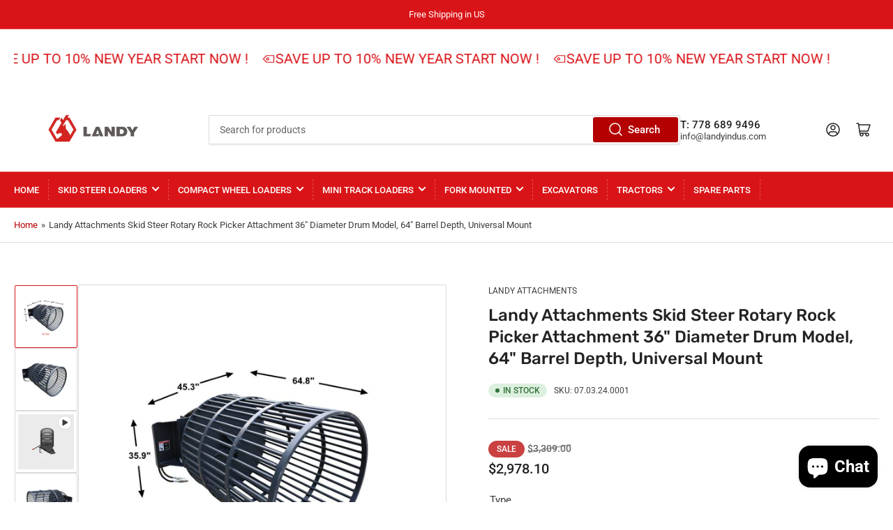

--- FILE ---
content_type: text/html; charset=utf-8
request_url: https://www.landyattachments.com/products/skid-steer-rock-roller-picker-30-36-dia-drum-model-%E7%9A%84%E5%89%AF%E6%9C%AC
body_size: 67508
content:
<!doctype html>
<html class="no-js" lang="en">

<head>
	<meta name="google-site-verification" content="aM2VKOts2zdkQK_iuxS-AR-8nU1J-gO1hs4HDNHpL9M" />
	<meta charset="utf-8">
	<title>
		Landy Attachments Skid Steer Rotary Rock Picker Attachment 36&quot; Diamete
 &ndash; LANDY</title>

	
		<meta name="description" content=" View Manual Product Overview To clear an area of debris, the operator scoops up the debris and, using the loader’s auxiliary hydraulic controls, spins the barrel.  This spinning motion causes the debris to collide inside the barrel which knocks off excess soil and dirt.  Any soil or debris smaller than 2.5” (6.35 cm) ">
	
<!-- Google Tag Manager -->
<script>(function(w,d,s,l,i){w[l]=w[l]||[];w[l].push({'gtm.start':
new Date().getTime(),event:'gtm.js'});var f=d.getElementsByTagName(s)[0],
j=d.createElement(s),dl=l!='dataLayer'?'&l='+l:'';j.async=true;j.src=
'https://www.googletagmanager.com/gtm.js?id='+i+dl;f.parentNode.insertBefore(j,f);
})(window,document,'script','dataLayer','GTM-WVFPLD5');</script>
<!-- End Google Tag Manager -->
	


<meta property="og:site_name" content="LANDY">
<meta property="og:url" content="https://www.landyattachments.com/products/skid-steer-rock-roller-picker-30-36-dia-drum-model-%e7%9a%84%e5%89%af%e6%9c%ac">
<meta property="og:title" content="Landy Attachments Skid Steer Rotary Rock Picker Attachment 36&quot; Diamete">
<meta property="og:type" content="product">
<meta property="og:description" content=" View Manual Product Overview To clear an area of debris, the operator scoops up the debris and, using the loader’s auxiliary hydraulic controls, spins the barrel.  This spinning motion causes the debris to collide inside the barrel which knocks off excess soil and dirt.  Any soil or debris smaller than 2.5” (6.35 cm) "><meta property="og:image" content="http://www.landyattachments.com/cdn/shop/files/3__1000_cbd8a168-128e-4ead-b180-4f73841b9748.jpg?v=1721098803">
	<meta property="og:image:secure_url" content="https://www.landyattachments.com/cdn/shop/files/3__1000_cbd8a168-128e-4ead-b180-4f73841b9748.jpg?v=1721098803">
	<meta property="og:image:width" content="1000">
	<meta property="og:image:height" content="1000"><meta property="og:price:amount" content="2,978.10">
	<meta property="og:price:currency" content="USD"><meta name="twitter:card" content="summary_large_image">
<meta name="twitter:title" content="Landy Attachments Skid Steer Rotary Rock Picker Attachment 36&quot; Diamete">
<meta name="twitter:description" content=" View Manual Product Overview To clear an area of debris, the operator scoops up the debris and, using the loader’s auxiliary hydraulic controls, spins the barrel.  This spinning motion causes the debris to collide inside the barrel which knocks off excess soil and dirt.  Any soil or debris smaller than 2.5” (6.35 cm) ">


	<meta name="viewport" content="width=device-width, initial-scale=1">
	<link rel="canonical" href="https://www.landyattachments.com/products/skid-steer-rock-roller-picker-30-36-dia-drum-model-%e7%9a%84%e5%89%af%e6%9c%ac">

	<link rel="preconnect" href="//cdn.shopify.com" crossorigin>

	
		<link rel="preconnect" href="//fonts.shopifycdn.com" crossorigin>
	

	
	
		<link rel="preload" as="font" href="//www.landyattachments.com/cdn/fonts/roboto/roboto_n4.2019d890f07b1852f56ce63ba45b2db45d852cba.woff2" type="font/woff2" crossorigin>
	
	
		<link rel="preload" as="font" href="//www.landyattachments.com/cdn/fonts/rubik/rubik_n5.46f1bf0063ef6b3840ba0b9b71e86033a15b4466.woff2" type="font/woff2" crossorigin>
	
	

	



<style data-shopify>
	@font-face {
  font-family: Roboto;
  font-weight: 400;
  font-style: normal;
  font-display: swap;
  src: url("//www.landyattachments.com/cdn/fonts/roboto/roboto_n4.2019d890f07b1852f56ce63ba45b2db45d852cba.woff2") format("woff2"),
       url("//www.landyattachments.com/cdn/fonts/roboto/roboto_n4.238690e0007583582327135619c5f7971652fa9d.woff") format("woff");
}

	@font-face {
  font-family: Roboto;
  font-weight: 700;
  font-style: normal;
  font-display: swap;
  src: url("//www.landyattachments.com/cdn/fonts/roboto/roboto_n7.f38007a10afbbde8976c4056bfe890710d51dec2.woff2") format("woff2"),
       url("//www.landyattachments.com/cdn/fonts/roboto/roboto_n7.94bfdd3e80c7be00e128703d245c207769d763f9.woff") format("woff");
}

	@font-face {
  font-family: Roboto;
  font-weight: 400;
  font-style: italic;
  font-display: swap;
  src: url("//www.landyattachments.com/cdn/fonts/roboto/roboto_i4.57ce898ccda22ee84f49e6b57ae302250655e2d4.woff2") format("woff2"),
       url("//www.landyattachments.com/cdn/fonts/roboto/roboto_i4.b21f3bd061cbcb83b824ae8c7671a82587b264bf.woff") format("woff");
}

	@font-face {
  font-family: Roboto;
  font-weight: 700;
  font-style: italic;
  font-display: swap;
  src: url("//www.landyattachments.com/cdn/fonts/roboto/roboto_i7.7ccaf9410746f2c53340607c42c43f90a9005937.woff2") format("woff2"),
       url("//www.landyattachments.com/cdn/fonts/roboto/roboto_i7.49ec21cdd7148292bffea74c62c0df6e93551516.woff") format("woff");
}

	@font-face {
  font-family: Rubik;
  font-weight: 500;
  font-style: normal;
  font-display: swap;
  src: url("//www.landyattachments.com/cdn/fonts/rubik/rubik_n5.46f1bf0063ef6b3840ba0b9b71e86033a15b4466.woff2") format("woff2"),
       url("//www.landyattachments.com/cdn/fonts/rubik/rubik_n5.c73c6e4dcc7dfb4852265eb6e0e59860278f8b84.woff") format("woff");
}

	@font-face {
  font-family: Rubik;
  font-weight: 700;
  font-style: normal;
  font-display: swap;
  src: url("//www.landyattachments.com/cdn/fonts/rubik/rubik_n7.9ddb1ff19ac4667369e1c444a6663062e115e651.woff2") format("woff2"),
       url("//www.landyattachments.com/cdn/fonts/rubik/rubik_n7.2f2815a4763d5118fdb49ad25ccceea3eafcae92.woff") format("woff");
}

	@font-face {
  font-family: Rubik;
  font-weight: 500;
  font-style: italic;
  font-display: swap;
  src: url("//www.landyattachments.com/cdn/fonts/rubik/rubik_i5.19a99c8c803a7eb25104a980b664bd43b48a64b8.woff2") format("woff2"),
       url("//www.landyattachments.com/cdn/fonts/rubik/rubik_i5.db4b713e0bbf7f5de357c310adbf9d63fefcef30.woff") format("woff");
}

	@font-face {
  font-family: Rubik;
  font-weight: 700;
  font-style: italic;
  font-display: swap;
  src: url("//www.landyattachments.com/cdn/fonts/rubik/rubik_i7.e37585fef76596b7b87ec84ca28db2ef5e3df433.woff2") format("woff2"),
       url("//www.landyattachments.com/cdn/fonts/rubik/rubik_i7.a18d51774424b841c335ca3a15ab66cba9fce8c1.woff") format("woff");
}

@font-face {
  font-family: Roboto;
  font-weight: 500;
  font-style: normal;
  font-display: swap;
  src: url("//www.landyattachments.com/cdn/fonts/roboto/roboto_n5.250d51708d76acbac296b0e21ede8f81de4e37aa.woff2") format("woff2"),
       url("//www.landyattachments.com/cdn/fonts/roboto/roboto_n5.535e8c56f4cbbdea416167af50ab0ff1360a3949.woff") format("woff");
}

:root {
		--page-width: 146rem;
		--spacing-base-1: 2rem;

		--grid-desktop-horizontal-spacing: 20px;
		--grid-desktop-vertical-spacing: 20px;
		--grid-mobile-horizontal-spacing: 15px;
		--grid-mobile-vertical-spacing: 15px;

		--border-radius-base: 2px;
		--buttons-radius: 2px;
		--inputs-radius: 2px;
		--inputs-border-width: 1px;
		--inputs-border-opacity: .2;

		--color-base-white: #fff;
		--color-product-review-star: #ffc700;
		--color-base-text: 61, 61, 61;
		--color-base-text-alt: 35, 35, 35;
		--color-base-border: 218, 218, 218;
		--color-base-background-1: 255, 255, 255;
		--color-base-background-2: 248, 248, 248;
		--color-base-accent-1: 180, 0, 0;
		--color-base-accent-1-text: 255, 255, 255;
		--color-base-accent-2: 217, 20, 24;
		--color-base-accent-2-text: 255, 255, 255;
		--color-base-accent-3: 38, 38, 38;
		--color-base-accent-3-text: 255, 255, 255;

		
		--color-buttons-primary-background: 180, 0, 0;
		
		
		--color-buttons-primary-text: 255, 255, 255;
		
		
		--color-buttons-secondary-background: 217, 20, 24;
		
		
		--color-buttons-secondary-text: 255, 255, 255;
		

		--color-sale: rgba(202, 65, 65, 1.0);
		--color-sale-background: #f1cdcd;
		--color-error: rgba(146, 44, 44, 1.0);
		--color-error-background: #f7e5e5;
		--color-success: rgba(51, 114, 57, 1.0);
		--color-success-background: #ddf0df;
		--color-warning: rgba(189, 107, 27, 1.0);
		--color-warning-background: #f8e1cb;
		--color-preorder: rgba(11, 108, 255, 1.0);
		--color-preorder-background: #d2e4ff;
		--color-backorder: rgba(51, 114, 57, 1.0);
		--color-backorder-background: #ddf0df;
		--color-price: 35, 35, 35, 1.0;
		--color-price-discounted: 103, 103, 103, 1.0;

		--font-body-family: Roboto, sans-serif;
		--font-body-style: normal;
		--font-body-weight: 400;
		--font-bolder-weight: 500;

		--font-heading-family: Rubik, sans-serif;
		--font-heading-style: normal;
		--font-heading-weight: 500;

		--font-body-scale: 1.0;
		--font-heading-scale: 1.0;
		--font-product-price-scale: 1.0;
		--font-product-price-grid-scale: 1.0;

		--font-buttons-family: Roboto,sans-serif;
	}
</style>


	<link href="//www.landyattachments.com/cdn/shop/t/4/assets/base.css?v=27341578484953300231722349305" rel="stylesheet" type="text/css" media="all" />

	<script src="//www.landyattachments.com/cdn/shop/t/4/assets/pubsub.js?v=181476970042933095391720577082" defer="defer"></script>
	<script src="//www.landyattachments.com/cdn/shop/t/4/assets/scripts.js?v=166532947425235374401722349304" defer="defer"></script>

	

	<script>window.performance && window.performance.mark && window.performance.mark('shopify.content_for_header.start');</script><meta name="google-site-verification" content="Plr3xkG-9ROdfXc6YZu7YVQe64RXlXlYtUuyJidI1vA">
<meta name="facebook-domain-verification" content="4cjqw7mt1oytylnfx5k57868pmss80">
<meta id="shopify-digital-wallet" name="shopify-digital-wallet" content="/52784726212/digital_wallets/dialog">
<meta name="shopify-checkout-api-token" content="e23ac6c11d8edaf4adccec4a4bedd39e">
<meta id="in-context-paypal-metadata" data-shop-id="52784726212" data-venmo-supported="true" data-environment="production" data-locale="en_US" data-paypal-v4="true" data-currency="USD">
<link rel="alternate" type="application/json+oembed" href="https://www.landyattachments.com/products/skid-steer-rock-roller-picker-30-36-dia-drum-model-%e7%9a%84%e5%89%af%e6%9c%ac.oembed">
<script async="async" src="/checkouts/internal/preloads.js?locale=en-US"></script>
<script id="shopify-features" type="application/json">{"accessToken":"e23ac6c11d8edaf4adccec4a4bedd39e","betas":["rich-media-storefront-analytics"],"domain":"www.landyattachments.com","predictiveSearch":true,"shopId":52784726212,"locale":"en"}</script>
<script>var Shopify = Shopify || {};
Shopify.shop = "orderattachments.myshopify.com";
Shopify.locale = "en";
Shopify.currency = {"active":"USD","rate":"1.0"};
Shopify.country = "US";
Shopify.theme = {"name":"Athens","id":138014392516,"schema_name":"Athens","schema_version":"2.5.0","theme_store_id":1608,"role":"main"};
Shopify.theme.handle = "null";
Shopify.theme.style = {"id":null,"handle":null};
Shopify.cdnHost = "www.landyattachments.com/cdn";
Shopify.routes = Shopify.routes || {};
Shopify.routes.root = "/";</script>
<script type="module">!function(o){(o.Shopify=o.Shopify||{}).modules=!0}(window);</script>
<script>!function(o){function n(){var o=[];function n(){o.push(Array.prototype.slice.apply(arguments))}return n.q=o,n}var t=o.Shopify=o.Shopify||{};t.loadFeatures=n(),t.autoloadFeatures=n()}(window);</script>
<script id="shop-js-analytics" type="application/json">{"pageType":"product"}</script>
<script defer="defer" async type="module" src="//www.landyattachments.com/cdn/shopifycloud/shop-js/modules/v2/client.init-shop-cart-sync_BT-GjEfc.en.esm.js"></script>
<script defer="defer" async type="module" src="//www.landyattachments.com/cdn/shopifycloud/shop-js/modules/v2/chunk.common_D58fp_Oc.esm.js"></script>
<script defer="defer" async type="module" src="//www.landyattachments.com/cdn/shopifycloud/shop-js/modules/v2/chunk.modal_xMitdFEc.esm.js"></script>
<script type="module">
  await import("//www.landyattachments.com/cdn/shopifycloud/shop-js/modules/v2/client.init-shop-cart-sync_BT-GjEfc.en.esm.js");
await import("//www.landyattachments.com/cdn/shopifycloud/shop-js/modules/v2/chunk.common_D58fp_Oc.esm.js");
await import("//www.landyattachments.com/cdn/shopifycloud/shop-js/modules/v2/chunk.modal_xMitdFEc.esm.js");

  window.Shopify.SignInWithShop?.initShopCartSync?.({"fedCMEnabled":true,"windoidEnabled":true});

</script>
<script>(function() {
  var isLoaded = false;
  function asyncLoad() {
    if (isLoaded) return;
    isLoaded = true;
    var urls = ["\/\/code.tidio.co\/jwpvr801z44zf9ahopj9jjji2r58yo0v.js?shop=orderattachments.myshopify.com"];
    for (var i = 0; i < urls.length; i++) {
      var s = document.createElement('script');
      s.type = 'text/javascript';
      s.async = true;
      s.src = urls[i];
      var x = document.getElementsByTagName('script')[0];
      x.parentNode.insertBefore(s, x);
    }
  };
  if(window.attachEvent) {
    window.attachEvent('onload', asyncLoad);
  } else {
    window.addEventListener('load', asyncLoad, false);
  }
})();</script>
<script id="__st">var __st={"a":52784726212,"offset":28800,"reqid":"2c7ad6be-12b1-41ea-9f85-da6b0c6a45cb-1769088300","pageurl":"www.landyattachments.com\/products\/skid-steer-rock-roller-picker-30-36-dia-drum-model-%E7%9A%84%E5%89%AF%E6%9C%AC","u":"819d02e02ed9","p":"product","rtyp":"product","rid":7416726585540};</script>
<script>window.ShopifyPaypalV4VisibilityTracking = true;</script>
<script id="captcha-bootstrap">!function(){'use strict';const t='contact',e='account',n='new_comment',o=[[t,t],['blogs',n],['comments',n],[t,'customer']],c=[[e,'customer_login'],[e,'guest_login'],[e,'recover_customer_password'],[e,'create_customer']],r=t=>t.map((([t,e])=>`form[action*='/${t}']:not([data-nocaptcha='true']) input[name='form_type'][value='${e}']`)).join(','),a=t=>()=>t?[...document.querySelectorAll(t)].map((t=>t.form)):[];function s(){const t=[...o],e=r(t);return a(e)}const i='password',u='form_key',d=['recaptcha-v3-token','g-recaptcha-response','h-captcha-response',i],f=()=>{try{return window.sessionStorage}catch{return}},m='__shopify_v',_=t=>t.elements[u];function p(t,e,n=!1){try{const o=window.sessionStorage,c=JSON.parse(o.getItem(e)),{data:r}=function(t){const{data:e,action:n}=t;return t[m]||n?{data:e,action:n}:{data:t,action:n}}(c);for(const[e,n]of Object.entries(r))t.elements[e]&&(t.elements[e].value=n);n&&o.removeItem(e)}catch(o){console.error('form repopulation failed',{error:o})}}const l='form_type',E='cptcha';function T(t){t.dataset[E]=!0}const w=window,h=w.document,L='Shopify',v='ce_forms',y='captcha';let A=!1;((t,e)=>{const n=(g='f06e6c50-85a8-45c8-87d0-21a2b65856fe',I='https://cdn.shopify.com/shopifycloud/storefront-forms-hcaptcha/ce_storefront_forms_captcha_hcaptcha.v1.5.2.iife.js',D={infoText:'Protected by hCaptcha',privacyText:'Privacy',termsText:'Terms'},(t,e,n)=>{const o=w[L][v],c=o.bindForm;if(c)return c(t,g,e,D).then(n);var r;o.q.push([[t,g,e,D],n]),r=I,A||(h.body.append(Object.assign(h.createElement('script'),{id:'captcha-provider',async:!0,src:r})),A=!0)});var g,I,D;w[L]=w[L]||{},w[L][v]=w[L][v]||{},w[L][v].q=[],w[L][y]=w[L][y]||{},w[L][y].protect=function(t,e){n(t,void 0,e),T(t)},Object.freeze(w[L][y]),function(t,e,n,w,h,L){const[v,y,A,g]=function(t,e,n){const i=e?o:[],u=t?c:[],d=[...i,...u],f=r(d),m=r(i),_=r(d.filter((([t,e])=>n.includes(e))));return[a(f),a(m),a(_),s()]}(w,h,L),I=t=>{const e=t.target;return e instanceof HTMLFormElement?e:e&&e.form},D=t=>v().includes(t);t.addEventListener('submit',(t=>{const e=I(t);if(!e)return;const n=D(e)&&!e.dataset.hcaptchaBound&&!e.dataset.recaptchaBound,o=_(e),c=g().includes(e)&&(!o||!o.value);(n||c)&&t.preventDefault(),c&&!n&&(function(t){try{if(!f())return;!function(t){const e=f();if(!e)return;const n=_(t);if(!n)return;const o=n.value;o&&e.removeItem(o)}(t);const e=Array.from(Array(32),(()=>Math.random().toString(36)[2])).join('');!function(t,e){_(t)||t.append(Object.assign(document.createElement('input'),{type:'hidden',name:u})),t.elements[u].value=e}(t,e),function(t,e){const n=f();if(!n)return;const o=[...t.querySelectorAll(`input[type='${i}']`)].map((({name:t})=>t)),c=[...d,...o],r={};for(const[a,s]of new FormData(t).entries())c.includes(a)||(r[a]=s);n.setItem(e,JSON.stringify({[m]:1,action:t.action,data:r}))}(t,e)}catch(e){console.error('failed to persist form',e)}}(e),e.submit())}));const S=(t,e)=>{t&&!t.dataset[E]&&(n(t,e.some((e=>e===t))),T(t))};for(const o of['focusin','change'])t.addEventListener(o,(t=>{const e=I(t);D(e)&&S(e,y())}));const B=e.get('form_key'),M=e.get(l),P=B&&M;t.addEventListener('DOMContentLoaded',(()=>{const t=y();if(P)for(const e of t)e.elements[l].value===M&&p(e,B);[...new Set([...A(),...v().filter((t=>'true'===t.dataset.shopifyCaptcha))])].forEach((e=>S(e,t)))}))}(h,new URLSearchParams(w.location.search),n,t,e,['guest_login'])})(!1,!0)}();</script>
<script integrity="sha256-4kQ18oKyAcykRKYeNunJcIwy7WH5gtpwJnB7kiuLZ1E=" data-source-attribution="shopify.loadfeatures" defer="defer" src="//www.landyattachments.com/cdn/shopifycloud/storefront/assets/storefront/load_feature-a0a9edcb.js" crossorigin="anonymous"></script>
<script data-source-attribution="shopify.dynamic_checkout.dynamic.init">var Shopify=Shopify||{};Shopify.PaymentButton=Shopify.PaymentButton||{isStorefrontPortableWallets:!0,init:function(){window.Shopify.PaymentButton.init=function(){};var t=document.createElement("script");t.src="https://www.landyattachments.com/cdn/shopifycloud/portable-wallets/latest/portable-wallets.en.js",t.type="module",document.head.appendChild(t)}};
</script>
<script data-source-attribution="shopify.dynamic_checkout.buyer_consent">
  function portableWalletsHideBuyerConsent(e){var t=document.getElementById("shopify-buyer-consent"),n=document.getElementById("shopify-subscription-policy-button");t&&n&&(t.classList.add("hidden"),t.setAttribute("aria-hidden","true"),n.removeEventListener("click",e))}function portableWalletsShowBuyerConsent(e){var t=document.getElementById("shopify-buyer-consent"),n=document.getElementById("shopify-subscription-policy-button");t&&n&&(t.classList.remove("hidden"),t.removeAttribute("aria-hidden"),n.addEventListener("click",e))}window.Shopify?.PaymentButton&&(window.Shopify.PaymentButton.hideBuyerConsent=portableWalletsHideBuyerConsent,window.Shopify.PaymentButton.showBuyerConsent=portableWalletsShowBuyerConsent);
</script>
<script>
  function portableWalletsCleanup(e){e&&e.src&&console.error("Failed to load portable wallets script "+e.src);var t=document.querySelectorAll("shopify-accelerated-checkout .shopify-payment-button__skeleton, shopify-accelerated-checkout-cart .wallet-cart-button__skeleton"),e=document.getElementById("shopify-buyer-consent");for(let e=0;e<t.length;e++)t[e].remove();e&&e.remove()}function portableWalletsNotLoadedAsModule(e){e instanceof ErrorEvent&&"string"==typeof e.message&&e.message.includes("import.meta")&&"string"==typeof e.filename&&e.filename.includes("portable-wallets")&&(window.removeEventListener("error",portableWalletsNotLoadedAsModule),window.Shopify.PaymentButton.failedToLoad=e,"loading"===document.readyState?document.addEventListener("DOMContentLoaded",window.Shopify.PaymentButton.init):window.Shopify.PaymentButton.init())}window.addEventListener("error",portableWalletsNotLoadedAsModule);
</script>

<script type="module" src="https://www.landyattachments.com/cdn/shopifycloud/portable-wallets/latest/portable-wallets.en.js" onError="portableWalletsCleanup(this)" crossorigin="anonymous"></script>
<script nomodule>
  document.addEventListener("DOMContentLoaded", portableWalletsCleanup);
</script>

<link id="shopify-accelerated-checkout-styles" rel="stylesheet" media="screen" href="https://www.landyattachments.com/cdn/shopifycloud/portable-wallets/latest/accelerated-checkout-backwards-compat.css" crossorigin="anonymous">
<style id="shopify-accelerated-checkout-cart">
        #shopify-buyer-consent {
  margin-top: 1em;
  display: inline-block;
  width: 100%;
}

#shopify-buyer-consent.hidden {
  display: none;
}

#shopify-subscription-policy-button {
  background: none;
  border: none;
  padding: 0;
  text-decoration: underline;
  font-size: inherit;
  cursor: pointer;
}

#shopify-subscription-policy-button::before {
  box-shadow: none;
}

      </style>

<script>window.performance && window.performance.mark && window.performance.mark('shopify.content_for_header.end');</script>

	<script>
		document.documentElement.className = document.documentElement.className.replace('no-js', 'js');
		if (Shopify.designMode) {
			document.documentElement.classList.add('shopify-design-mode');
		}
	</script><script src="https://cdn.shopify.com/extensions/e8878072-2f6b-4e89-8082-94b04320908d/inbox-1254/assets/inbox-chat-loader.js" type="text/javascript" defer="defer"></script>
<script src="https://cdn.shopify.com/extensions/0199c445-e194-733b-8eb3-b482649d0702/meta-shop-insta-fb-61/assets/clicktracking.js" type="text/javascript" defer="defer"></script>
<link href="https://monorail-edge.shopifysvc.com" rel="dns-prefetch">
<script>(function(){if ("sendBeacon" in navigator && "performance" in window) {try {var session_token_from_headers = performance.getEntriesByType('navigation')[0].serverTiming.find(x => x.name == '_s').description;} catch {var session_token_from_headers = undefined;}var session_cookie_matches = document.cookie.match(/_shopify_s=([^;]*)/);var session_token_from_cookie = session_cookie_matches && session_cookie_matches.length === 2 ? session_cookie_matches[1] : "";var session_token = session_token_from_headers || session_token_from_cookie || "";function handle_abandonment_event(e) {var entries = performance.getEntries().filter(function(entry) {return /monorail-edge.shopifysvc.com/.test(entry.name);});if (!window.abandonment_tracked && entries.length === 0) {window.abandonment_tracked = true;var currentMs = Date.now();var navigation_start = performance.timing.navigationStart;var payload = {shop_id: 52784726212,url: window.location.href,navigation_start,duration: currentMs - navigation_start,session_token,page_type: "product"};window.navigator.sendBeacon("https://monorail-edge.shopifysvc.com/v1/produce", JSON.stringify({schema_id: "online_store_buyer_site_abandonment/1.1",payload: payload,metadata: {event_created_at_ms: currentMs,event_sent_at_ms: currentMs}}));}}window.addEventListener('pagehide', handle_abandonment_event);}}());</script>
<script id="web-pixels-manager-setup">(function e(e,d,r,n,o){if(void 0===o&&(o={}),!Boolean(null===(a=null===(i=window.Shopify)||void 0===i?void 0:i.analytics)||void 0===a?void 0:a.replayQueue)){var i,a;window.Shopify=window.Shopify||{};var t=window.Shopify;t.analytics=t.analytics||{};var s=t.analytics;s.replayQueue=[],s.publish=function(e,d,r){return s.replayQueue.push([e,d,r]),!0};try{self.performance.mark("wpm:start")}catch(e){}var l=function(){var e={modern:/Edge?\/(1{2}[4-9]|1[2-9]\d|[2-9]\d{2}|\d{4,})\.\d+(\.\d+|)|Firefox\/(1{2}[4-9]|1[2-9]\d|[2-9]\d{2}|\d{4,})\.\d+(\.\d+|)|Chrom(ium|e)\/(9{2}|\d{3,})\.\d+(\.\d+|)|(Maci|X1{2}).+ Version\/(15\.\d+|(1[6-9]|[2-9]\d|\d{3,})\.\d+)([,.]\d+|)( \(\w+\)|)( Mobile\/\w+|) Safari\/|Chrome.+OPR\/(9{2}|\d{3,})\.\d+\.\d+|(CPU[ +]OS|iPhone[ +]OS|CPU[ +]iPhone|CPU IPhone OS|CPU iPad OS)[ +]+(15[._]\d+|(1[6-9]|[2-9]\d|\d{3,})[._]\d+)([._]\d+|)|Android:?[ /-](13[3-9]|1[4-9]\d|[2-9]\d{2}|\d{4,})(\.\d+|)(\.\d+|)|Android.+Firefox\/(13[5-9]|1[4-9]\d|[2-9]\d{2}|\d{4,})\.\d+(\.\d+|)|Android.+Chrom(ium|e)\/(13[3-9]|1[4-9]\d|[2-9]\d{2}|\d{4,})\.\d+(\.\d+|)|SamsungBrowser\/([2-9]\d|\d{3,})\.\d+/,legacy:/Edge?\/(1[6-9]|[2-9]\d|\d{3,})\.\d+(\.\d+|)|Firefox\/(5[4-9]|[6-9]\d|\d{3,})\.\d+(\.\d+|)|Chrom(ium|e)\/(5[1-9]|[6-9]\d|\d{3,})\.\d+(\.\d+|)([\d.]+$|.*Safari\/(?![\d.]+ Edge\/[\d.]+$))|(Maci|X1{2}).+ Version\/(10\.\d+|(1[1-9]|[2-9]\d|\d{3,})\.\d+)([,.]\d+|)( \(\w+\)|)( Mobile\/\w+|) Safari\/|Chrome.+OPR\/(3[89]|[4-9]\d|\d{3,})\.\d+\.\d+|(CPU[ +]OS|iPhone[ +]OS|CPU[ +]iPhone|CPU IPhone OS|CPU iPad OS)[ +]+(10[._]\d+|(1[1-9]|[2-9]\d|\d{3,})[._]\d+)([._]\d+|)|Android:?[ /-](13[3-9]|1[4-9]\d|[2-9]\d{2}|\d{4,})(\.\d+|)(\.\d+|)|Mobile Safari.+OPR\/([89]\d|\d{3,})\.\d+\.\d+|Android.+Firefox\/(13[5-9]|1[4-9]\d|[2-9]\d{2}|\d{4,})\.\d+(\.\d+|)|Android.+Chrom(ium|e)\/(13[3-9]|1[4-9]\d|[2-9]\d{2}|\d{4,})\.\d+(\.\d+|)|Android.+(UC? ?Browser|UCWEB|U3)[ /]?(15\.([5-9]|\d{2,})|(1[6-9]|[2-9]\d|\d{3,})\.\d+)\.\d+|SamsungBrowser\/(5\.\d+|([6-9]|\d{2,})\.\d+)|Android.+MQ{2}Browser\/(14(\.(9|\d{2,})|)|(1[5-9]|[2-9]\d|\d{3,})(\.\d+|))(\.\d+|)|K[Aa][Ii]OS\/(3\.\d+|([4-9]|\d{2,})\.\d+)(\.\d+|)/},d=e.modern,r=e.legacy,n=navigator.userAgent;return n.match(d)?"modern":n.match(r)?"legacy":"unknown"}(),u="modern"===l?"modern":"legacy",c=(null!=n?n:{modern:"",legacy:""})[u],f=function(e){return[e.baseUrl,"/wpm","/b",e.hashVersion,"modern"===e.buildTarget?"m":"l",".js"].join("")}({baseUrl:d,hashVersion:r,buildTarget:u}),m=function(e){var d=e.version,r=e.bundleTarget,n=e.surface,o=e.pageUrl,i=e.monorailEndpoint;return{emit:function(e){var a=e.status,t=e.errorMsg,s=(new Date).getTime(),l=JSON.stringify({metadata:{event_sent_at_ms:s},events:[{schema_id:"web_pixels_manager_load/3.1",payload:{version:d,bundle_target:r,page_url:o,status:a,surface:n,error_msg:t},metadata:{event_created_at_ms:s}}]});if(!i)return console&&console.warn&&console.warn("[Web Pixels Manager] No Monorail endpoint provided, skipping logging."),!1;try{return self.navigator.sendBeacon.bind(self.navigator)(i,l)}catch(e){}var u=new XMLHttpRequest;try{return u.open("POST",i,!0),u.setRequestHeader("Content-Type","text/plain"),u.send(l),!0}catch(e){return console&&console.warn&&console.warn("[Web Pixels Manager] Got an unhandled error while logging to Monorail."),!1}}}}({version:r,bundleTarget:l,surface:e.surface,pageUrl:self.location.href,monorailEndpoint:e.monorailEndpoint});try{o.browserTarget=l,function(e){var d=e.src,r=e.async,n=void 0===r||r,o=e.onload,i=e.onerror,a=e.sri,t=e.scriptDataAttributes,s=void 0===t?{}:t,l=document.createElement("script"),u=document.querySelector("head"),c=document.querySelector("body");if(l.async=n,l.src=d,a&&(l.integrity=a,l.crossOrigin="anonymous"),s)for(var f in s)if(Object.prototype.hasOwnProperty.call(s,f))try{l.dataset[f]=s[f]}catch(e){}if(o&&l.addEventListener("load",o),i&&l.addEventListener("error",i),u)u.appendChild(l);else{if(!c)throw new Error("Did not find a head or body element to append the script");c.appendChild(l)}}({src:f,async:!0,onload:function(){if(!function(){var e,d;return Boolean(null===(d=null===(e=window.Shopify)||void 0===e?void 0:e.analytics)||void 0===d?void 0:d.initialized)}()){var d=window.webPixelsManager.init(e)||void 0;if(d){var r=window.Shopify.analytics;r.replayQueue.forEach((function(e){var r=e[0],n=e[1],o=e[2];d.publishCustomEvent(r,n,o)})),r.replayQueue=[],r.publish=d.publishCustomEvent,r.visitor=d.visitor,r.initialized=!0}}},onerror:function(){return m.emit({status:"failed",errorMsg:"".concat(f," has failed to load")})},sri:function(e){var d=/^sha384-[A-Za-z0-9+/=]+$/;return"string"==typeof e&&d.test(e)}(c)?c:"",scriptDataAttributes:o}),m.emit({status:"loading"})}catch(e){m.emit({status:"failed",errorMsg:(null==e?void 0:e.message)||"Unknown error"})}}})({shopId: 52784726212,storefrontBaseUrl: "https://www.landyattachments.com",extensionsBaseUrl: "https://extensions.shopifycdn.com/cdn/shopifycloud/web-pixels-manager",monorailEndpoint: "https://monorail-edge.shopifysvc.com/unstable/produce_batch",surface: "storefront-renderer",enabledBetaFlags: ["2dca8a86"],webPixelsConfigList: [{"id":"1598193860","configuration":"{\"config\":\"{\\\"google_tag_ids\\\":[\\\"G-3CWJKT9G5X\\\",\\\"GT-KF8J7T55\\\"],\\\"target_country\\\":\\\"US\\\",\\\"gtag_events\\\":[{\\\"type\\\":\\\"search\\\",\\\"action_label\\\":\\\"G-3CWJKT9G5X\\\"},{\\\"type\\\":\\\"begin_checkout\\\",\\\"action_label\\\":\\\"G-3CWJKT9G5X\\\"},{\\\"type\\\":\\\"view_item\\\",\\\"action_label\\\":[\\\"G-3CWJKT9G5X\\\",\\\"MC-2JQ5Z7Z90B\\\"]},{\\\"type\\\":\\\"purchase\\\",\\\"action_label\\\":[\\\"G-3CWJKT9G5X\\\",\\\"MC-2JQ5Z7Z90B\\\"]},{\\\"type\\\":\\\"page_view\\\",\\\"action_label\\\":[\\\"G-3CWJKT9G5X\\\",\\\"MC-2JQ5Z7Z90B\\\"]},{\\\"type\\\":\\\"add_payment_info\\\",\\\"action_label\\\":\\\"G-3CWJKT9G5X\\\"},{\\\"type\\\":\\\"add_to_cart\\\",\\\"action_label\\\":\\\"G-3CWJKT9G5X\\\"}],\\\"enable_monitoring_mode\\\":false}\"}","eventPayloadVersion":"v1","runtimeContext":"OPEN","scriptVersion":"b2a88bafab3e21179ed38636efcd8a93","type":"APP","apiClientId":1780363,"privacyPurposes":[],"dataSharingAdjustments":{"protectedCustomerApprovalScopes":["read_customer_address","read_customer_email","read_customer_name","read_customer_personal_data","read_customer_phone"]}},{"id":"1409351876","configuration":"{\"pixel_id\":\"801246625644750\",\"pixel_type\":\"facebook_pixel\"}","eventPayloadVersion":"v1","runtimeContext":"OPEN","scriptVersion":"ca16bc87fe92b6042fbaa3acc2fbdaa6","type":"APP","apiClientId":2329312,"privacyPurposes":["ANALYTICS","MARKETING","SALE_OF_DATA"],"dataSharingAdjustments":{"protectedCustomerApprovalScopes":["read_customer_address","read_customer_email","read_customer_name","read_customer_personal_data","read_customer_phone"]}},{"id":"663912644","configuration":"{\"pixelCode\":\"CSQQV1JC77UAG1T3CNAG\"}","eventPayloadVersion":"v1","runtimeContext":"STRICT","scriptVersion":"22e92c2ad45662f435e4801458fb78cc","type":"APP","apiClientId":4383523,"privacyPurposes":["ANALYTICS","MARKETING","SALE_OF_DATA"],"dataSharingAdjustments":{"protectedCustomerApprovalScopes":["read_customer_address","read_customer_email","read_customer_name","read_customer_personal_data","read_customer_phone"]}},{"id":"38764740","eventPayloadVersion":"1","runtimeContext":"LAX","scriptVersion":"2","type":"CUSTOM","privacyPurposes":["ANALYTICS","MARKETING","SALE_OF_DATA"],"name":"ADS - 关于结账加购，增强型购买转化"},{"id":"shopify-app-pixel","configuration":"{}","eventPayloadVersion":"v1","runtimeContext":"STRICT","scriptVersion":"0450","apiClientId":"shopify-pixel","type":"APP","privacyPurposes":["ANALYTICS","MARKETING"]},{"id":"shopify-custom-pixel","eventPayloadVersion":"v1","runtimeContext":"LAX","scriptVersion":"0450","apiClientId":"shopify-pixel","type":"CUSTOM","privacyPurposes":["ANALYTICS","MARKETING"]}],isMerchantRequest: false,initData: {"shop":{"name":"LANDY","paymentSettings":{"currencyCode":"USD"},"myshopifyDomain":"orderattachments.myshopify.com","countryCode":"US","storefrontUrl":"https:\/\/www.landyattachments.com"},"customer":null,"cart":null,"checkout":null,"productVariants":[{"price":{"amount":2978.1,"currencyCode":"USD"},"product":{"title":"Landy Attachments Skid Steer Rotary Rock Picker Attachment 36\" Diameter Drum Model, 64\" Barrel Depth, Universal Mount","vendor":"Landy Attachments","id":"7416726585540","untranslatedTitle":"Landy Attachments Skid Steer Rotary Rock Picker Attachment 36\" Diameter Drum Model, 64\" Barrel Depth, Universal Mount","url":"\/products\/skid-steer-rock-roller-picker-30-36-dia-drum-model-%E7%9A%84%E5%89%AF%E6%9C%AC","type":"Skid Steer Rock Picker"},"id":"42363376337092","image":{"src":"\/\/www.landyattachments.com\/cdn\/shop\/files\/07.03.24.0001S-RP300-MP1140-LANDY_073eac4d-44e1-4d2a-bfa8-6d00e9483e91.jpg?v=1721098803"},"sku":"07.03.24.0001","title":"S-RP300-MP1140","untranslatedTitle":"S-RP300-MP1140"}],"purchasingCompany":null},},"https://www.landyattachments.com/cdn","fcfee988w5aeb613cpc8e4bc33m6693e112",{"modern":"","legacy":""},{"shopId":"52784726212","storefrontBaseUrl":"https:\/\/www.landyattachments.com","extensionBaseUrl":"https:\/\/extensions.shopifycdn.com\/cdn\/shopifycloud\/web-pixels-manager","surface":"storefront-renderer","enabledBetaFlags":"[\"2dca8a86\"]","isMerchantRequest":"false","hashVersion":"fcfee988w5aeb613cpc8e4bc33m6693e112","publish":"custom","events":"[[\"page_viewed\",{}],[\"product_viewed\",{\"productVariant\":{\"price\":{\"amount\":2978.1,\"currencyCode\":\"USD\"},\"product\":{\"title\":\"Landy Attachments Skid Steer Rotary Rock Picker Attachment 36\\\" Diameter Drum Model, 64\\\" Barrel Depth, Universal Mount\",\"vendor\":\"Landy Attachments\",\"id\":\"7416726585540\",\"untranslatedTitle\":\"Landy Attachments Skid Steer Rotary Rock Picker Attachment 36\\\" Diameter Drum Model, 64\\\" Barrel Depth, Universal Mount\",\"url\":\"\/products\/skid-steer-rock-roller-picker-30-36-dia-drum-model-%E7%9A%84%E5%89%AF%E6%9C%AC\",\"type\":\"Skid Steer Rock Picker\"},\"id\":\"42363376337092\",\"image\":{\"src\":\"\/\/www.landyattachments.com\/cdn\/shop\/files\/07.03.24.0001S-RP300-MP1140-LANDY_073eac4d-44e1-4d2a-bfa8-6d00e9483e91.jpg?v=1721098803\"},\"sku\":\"07.03.24.0001\",\"title\":\"S-RP300-MP1140\",\"untranslatedTitle\":\"S-RP300-MP1140\"}}]]"});</script><script>
  window.ShopifyAnalytics = window.ShopifyAnalytics || {};
  window.ShopifyAnalytics.meta = window.ShopifyAnalytics.meta || {};
  window.ShopifyAnalytics.meta.currency = 'USD';
  var meta = {"product":{"id":7416726585540,"gid":"gid:\/\/shopify\/Product\/7416726585540","vendor":"Landy Attachments","type":"Skid Steer Rock Picker","handle":"skid-steer-rock-roller-picker-30-36-dia-drum-model-的副本","variants":[{"id":42363376337092,"price":297810,"name":"Landy Attachments Skid Steer Rotary Rock Picker Attachment 36\" Diameter Drum Model, 64\" Barrel Depth, Universal Mount - S-RP300-MP1140","public_title":"S-RP300-MP1140","sku":"07.03.24.0001"}],"remote":false},"page":{"pageType":"product","resourceType":"product","resourceId":7416726585540,"requestId":"2c7ad6be-12b1-41ea-9f85-da6b0c6a45cb-1769088300"}};
  for (var attr in meta) {
    window.ShopifyAnalytics.meta[attr] = meta[attr];
  }
</script>
<script class="analytics">
  (function () {
    var customDocumentWrite = function(content) {
      var jquery = null;

      if (window.jQuery) {
        jquery = window.jQuery;
      } else if (window.Checkout && window.Checkout.$) {
        jquery = window.Checkout.$;
      }

      if (jquery) {
        jquery('body').append(content);
      }
    };

    var hasLoggedConversion = function(token) {
      if (token) {
        return document.cookie.indexOf('loggedConversion=' + token) !== -1;
      }
      return false;
    }

    var setCookieIfConversion = function(token) {
      if (token) {
        var twoMonthsFromNow = new Date(Date.now());
        twoMonthsFromNow.setMonth(twoMonthsFromNow.getMonth() + 2);

        document.cookie = 'loggedConversion=' + token + '; expires=' + twoMonthsFromNow;
      }
    }

    var trekkie = window.ShopifyAnalytics.lib = window.trekkie = window.trekkie || [];
    if (trekkie.integrations) {
      return;
    }
    trekkie.methods = [
      'identify',
      'page',
      'ready',
      'track',
      'trackForm',
      'trackLink'
    ];
    trekkie.factory = function(method) {
      return function() {
        var args = Array.prototype.slice.call(arguments);
        args.unshift(method);
        trekkie.push(args);
        return trekkie;
      };
    };
    for (var i = 0; i < trekkie.methods.length; i++) {
      var key = trekkie.methods[i];
      trekkie[key] = trekkie.factory(key);
    }
    trekkie.load = function(config) {
      trekkie.config = config || {};
      trekkie.config.initialDocumentCookie = document.cookie;
      var first = document.getElementsByTagName('script')[0];
      var script = document.createElement('script');
      script.type = 'text/javascript';
      script.onerror = function(e) {
        var scriptFallback = document.createElement('script');
        scriptFallback.type = 'text/javascript';
        scriptFallback.onerror = function(error) {
                var Monorail = {
      produce: function produce(monorailDomain, schemaId, payload) {
        var currentMs = new Date().getTime();
        var event = {
          schema_id: schemaId,
          payload: payload,
          metadata: {
            event_created_at_ms: currentMs,
            event_sent_at_ms: currentMs
          }
        };
        return Monorail.sendRequest("https://" + monorailDomain + "/v1/produce", JSON.stringify(event));
      },
      sendRequest: function sendRequest(endpointUrl, payload) {
        // Try the sendBeacon API
        if (window && window.navigator && typeof window.navigator.sendBeacon === 'function' && typeof window.Blob === 'function' && !Monorail.isIos12()) {
          var blobData = new window.Blob([payload], {
            type: 'text/plain'
          });

          if (window.navigator.sendBeacon(endpointUrl, blobData)) {
            return true;
          } // sendBeacon was not successful

        } // XHR beacon

        var xhr = new XMLHttpRequest();

        try {
          xhr.open('POST', endpointUrl);
          xhr.setRequestHeader('Content-Type', 'text/plain');
          xhr.send(payload);
        } catch (e) {
          console.log(e);
        }

        return false;
      },
      isIos12: function isIos12() {
        return window.navigator.userAgent.lastIndexOf('iPhone; CPU iPhone OS 12_') !== -1 || window.navigator.userAgent.lastIndexOf('iPad; CPU OS 12_') !== -1;
      }
    };
    Monorail.produce('monorail-edge.shopifysvc.com',
      'trekkie_storefront_load_errors/1.1',
      {shop_id: 52784726212,
      theme_id: 138014392516,
      app_name: "storefront",
      context_url: window.location.href,
      source_url: "//www.landyattachments.com/cdn/s/trekkie.storefront.1bbfab421998800ff09850b62e84b8915387986d.min.js"});

        };
        scriptFallback.async = true;
        scriptFallback.src = '//www.landyattachments.com/cdn/s/trekkie.storefront.1bbfab421998800ff09850b62e84b8915387986d.min.js';
        first.parentNode.insertBefore(scriptFallback, first);
      };
      script.async = true;
      script.src = '//www.landyattachments.com/cdn/s/trekkie.storefront.1bbfab421998800ff09850b62e84b8915387986d.min.js';
      first.parentNode.insertBefore(script, first);
    };
    trekkie.load(
      {"Trekkie":{"appName":"storefront","development":false,"defaultAttributes":{"shopId":52784726212,"isMerchantRequest":null,"themeId":138014392516,"themeCityHash":"161450565250702494","contentLanguage":"en","currency":"USD","eventMetadataId":"de8df105-b1bf-4452-b43a-97a0a09c8d4e"},"isServerSideCookieWritingEnabled":true,"monorailRegion":"shop_domain","enabledBetaFlags":["65f19447"]},"Session Attribution":{},"S2S":{"facebookCapiEnabled":true,"source":"trekkie-storefront-renderer","apiClientId":580111}}
    );

    var loaded = false;
    trekkie.ready(function() {
      if (loaded) return;
      loaded = true;

      window.ShopifyAnalytics.lib = window.trekkie;

      var originalDocumentWrite = document.write;
      document.write = customDocumentWrite;
      try { window.ShopifyAnalytics.merchantGoogleAnalytics.call(this); } catch(error) {};
      document.write = originalDocumentWrite;

      window.ShopifyAnalytics.lib.page(null,{"pageType":"product","resourceType":"product","resourceId":7416726585540,"requestId":"2c7ad6be-12b1-41ea-9f85-da6b0c6a45cb-1769088300","shopifyEmitted":true});

      var match = window.location.pathname.match(/checkouts\/(.+)\/(thank_you|post_purchase)/)
      var token = match? match[1]: undefined;
      if (!hasLoggedConversion(token)) {
        setCookieIfConversion(token);
        window.ShopifyAnalytics.lib.track("Viewed Product",{"currency":"USD","variantId":42363376337092,"productId":7416726585540,"productGid":"gid:\/\/shopify\/Product\/7416726585540","name":"Landy Attachments Skid Steer Rotary Rock Picker Attachment 36\" Diameter Drum Model, 64\" Barrel Depth, Universal Mount - S-RP300-MP1140","price":"2978.10","sku":"07.03.24.0001","brand":"Landy Attachments","variant":"S-RP300-MP1140","category":"Skid Steer Rock Picker","nonInteraction":true,"remote":false},undefined,undefined,{"shopifyEmitted":true});
      window.ShopifyAnalytics.lib.track("monorail:\/\/trekkie_storefront_viewed_product\/1.1",{"currency":"USD","variantId":42363376337092,"productId":7416726585540,"productGid":"gid:\/\/shopify\/Product\/7416726585540","name":"Landy Attachments Skid Steer Rotary Rock Picker Attachment 36\" Diameter Drum Model, 64\" Barrel Depth, Universal Mount - S-RP300-MP1140","price":"2978.10","sku":"07.03.24.0001","brand":"Landy Attachments","variant":"S-RP300-MP1140","category":"Skid Steer Rock Picker","nonInteraction":true,"remote":false,"referer":"https:\/\/www.landyattachments.com\/products\/skid-steer-rock-roller-picker-30-36-dia-drum-model-%E7%9A%84%E5%89%AF%E6%9C%AC"});
      }
    });


        var eventsListenerScript = document.createElement('script');
        eventsListenerScript.async = true;
        eventsListenerScript.src = "//www.landyattachments.com/cdn/shopifycloud/storefront/assets/shop_events_listener-3da45d37.js";
        document.getElementsByTagName('head')[0].appendChild(eventsListenerScript);

})();</script>
  <script>
  if (!window.ga || (window.ga && typeof window.ga !== 'function')) {
    window.ga = function ga() {
      (window.ga.q = window.ga.q || []).push(arguments);
      if (window.Shopify && window.Shopify.analytics && typeof window.Shopify.analytics.publish === 'function') {
        window.Shopify.analytics.publish("ga_stub_called", {}, {sendTo: "google_osp_migration"});
      }
      console.error("Shopify's Google Analytics stub called with:", Array.from(arguments), "\nSee https://help.shopify.com/manual/promoting-marketing/pixels/pixel-migration#google for more information.");
    };
    if (window.Shopify && window.Shopify.analytics && typeof window.Shopify.analytics.publish === 'function') {
      window.Shopify.analytics.publish("ga_stub_initialized", {}, {sendTo: "google_osp_migration"});
    }
  }
</script>
<script
  defer
  src="https://www.landyattachments.com/cdn/shopifycloud/perf-kit/shopify-perf-kit-3.0.4.min.js"
  data-application="storefront-renderer"
  data-shop-id="52784726212"
  data-render-region="gcp-us-central1"
  data-page-type="product"
  data-theme-instance-id="138014392516"
  data-theme-name="Athens"
  data-theme-version="2.5.0"
  data-monorail-region="shop_domain"
  data-resource-timing-sampling-rate="10"
  data-shs="true"
  data-shs-beacon="true"
  data-shs-export-with-fetch="true"
  data-shs-logs-sample-rate="1"
  data-shs-beacon-endpoint="https://www.landyattachments.com/api/collect"
></script>
</head>

<body class="template-product setting-buttons-solid settings-remove-ribbons-false">

<a class="skip-link visually-hidden visually-hidden-focusable" href="#MainContent">Skip to the content</a>

<!-- BEGIN sections: header-group -->
<div id="shopify-section-sections--17272586961092__announcement-bar" class="shopify-section shopify-section-group-header-group"><style>
	@media (min-width: 990px) {
		.announcement-bar {
			padding-top: 1.3rem;
			padding-bottom: 1.3rem;
		}
	}
</style><div class="announcement-bar-wrapper color-accent-2 ">
		<div class="container">
			<div class="announcement-bar announcement-bar-single-col">
				<div class="announcement-bar-left">Free Shipping in US
</div>

				<div class="announcement-bar-right">
				</div>
			</div>
		</div>
	</div>
</div><div id="shopify-section-sections--17272586961092__scrolling_elements_CkiKrq" class="shopify-section shopify-section-group-header-group"><link href="//www.landyattachments.com/cdn/shop/t/4/assets/section-scrolling-elements.css?v=134367933203018675511720577081" rel="stylesheet" type="text/css" media="all" />



<style>
	#shopify-section-sections--17272586961092__scrolling_elements_CkiKrq .block-section {
		margin-top: 24px;
		margin-bottom: 24px;
	}

	#shopify-section-sections--17272586961092__scrolling_elements_CkiKrq .block-section-padded {
		margin-top: 0;
		margin-bottom: 0;
		padding-top: 24px;
		padding-bottom: 24px;
	}

	@media (min-width: 990px) {
		#shopify-section-sections--17272586961092__scrolling_elements_CkiKrq .block-section {
			margin-top: 30px;
			margin-bottom: 30px;
		}

		#shopify-section-sections--17272586961092__scrolling_elements_CkiKrq .block-section-padded {
			margin-top: 0;
			margin-bottom: 0;
			padding-top: 30px;
			padding-bottom: 30px;
		}
	}

	#shopify-section-sections--17272586961092__scrolling_elements_CkiKrq .scrolling-elements-container {
		--scrolling-elements-speed: 40s;
		--scrolling-speed-font-size: 20px;
		
			--scrolling-elements-foreground-color: #d91418;
		
	}
</style>

<div class="section-scrolling-elements-wrapper ">
	<div class="container">
		<div class="block-section color-background-1">
			<scrolling-elements class="scrolling-elements-container ">
				<div class="scrolling-elements-wrap">
					
						<div class="scrolling-elements-group">
							
								<div class="scrolling-elements-content typography-body" >
									
										<div class="scrolling-elements-icon">
											

			<svg width="24" height="24" viewBox="0 0 24 24" fill="none" xmlns="http://www.w3.org/2000/svg">
				<path d="M21 6H21.75C21.75 5.58579 21.4142 5.25 21 5.25V6ZM21 18V18.75C21.4142 18.75 21.75 18.4142 21.75 18H21ZM8 18L7.46967 18.5303C7.61032 18.671 7.80109 18.75 8 18.75V18ZM2 12L1.46967 11.4697C1.17678 11.7626 1.17678 12.2374 1.46967 12.5303L2 12ZM8 6V5.25C7.80109 5.25 7.61032 5.32902 7.46967 5.46967L8 6ZM20.25 6V18H21.75V6H20.25ZM21 17.25H8V18.75H21V17.25ZM8.53033 17.4697L2.53033 11.4697L1.46967 12.5303L7.46967 18.5303L8.53033 17.4697ZM2.53033 12.5303L8.53033 6.53033L7.46967 5.46967L1.46967 11.4697L2.53033 12.5303ZM8 6.75H21V5.25H8V6.75ZM11.25 12C11.25 12.6904 10.6904 13.25 10 13.25V14.75C11.5188 14.75 12.75 13.5188 12.75 12H11.25ZM10 13.25C9.30964 13.25 8.75 12.6904 8.75 12H7.25C7.25 13.5188 8.48122 14.75 10 14.75V13.25ZM8.75 12C8.75 11.3096 9.30964 10.75 10 10.75V9.25C8.48122 9.25 7.25 10.4812 7.25 12H8.75ZM10 10.75C10.6904 10.75 11.25 11.3096 11.25 12H12.75C12.75 10.4812 11.5188 9.25 10 9.25V10.75Z" fill="#001A72"/>
			</svg>
		

										</div>
									
									<div class="scrolling-elements-text">
										
											SAVE UP TO 10% NEW YEAR START NOW !
										
									</div>
								</div>
							
						</div>
					
						<div class="scrolling-elements-group">
							
								<div class="scrolling-elements-content typography-body" >
									
										<div class="scrolling-elements-icon">
											

			<svg width="24" height="24" viewBox="0 0 24 24" fill="none" xmlns="http://www.w3.org/2000/svg">
				<path d="M21 6H21.75C21.75 5.58579 21.4142 5.25 21 5.25V6ZM21 18V18.75C21.4142 18.75 21.75 18.4142 21.75 18H21ZM8 18L7.46967 18.5303C7.61032 18.671 7.80109 18.75 8 18.75V18ZM2 12L1.46967 11.4697C1.17678 11.7626 1.17678 12.2374 1.46967 12.5303L2 12ZM8 6V5.25C7.80109 5.25 7.61032 5.32902 7.46967 5.46967L8 6ZM20.25 6V18H21.75V6H20.25ZM21 17.25H8V18.75H21V17.25ZM8.53033 17.4697L2.53033 11.4697L1.46967 12.5303L7.46967 18.5303L8.53033 17.4697ZM2.53033 12.5303L8.53033 6.53033L7.46967 5.46967L1.46967 11.4697L2.53033 12.5303ZM8 6.75H21V5.25H8V6.75ZM11.25 12C11.25 12.6904 10.6904 13.25 10 13.25V14.75C11.5188 14.75 12.75 13.5188 12.75 12H11.25ZM10 13.25C9.30964 13.25 8.75 12.6904 8.75 12H7.25C7.25 13.5188 8.48122 14.75 10 14.75V13.25ZM8.75 12C8.75 11.3096 9.30964 10.75 10 10.75V9.25C8.48122 9.25 7.25 10.4812 7.25 12H8.75ZM10 10.75C10.6904 10.75 11.25 11.3096 11.25 12H12.75C12.75 10.4812 11.5188 9.25 10 9.25V10.75Z" fill="#001A72"/>
			</svg>
		

										</div>
									
									<div class="scrolling-elements-text">
										
											SAVE UP TO 10% NEW YEAR START NOW !
										
									</div>
								</div>
							
						</div>
					
						<div class="scrolling-elements-group">
							
								<div class="scrolling-elements-content typography-body" >
									
										<div class="scrolling-elements-icon">
											

			<svg width="24" height="24" viewBox="0 0 24 24" fill="none" xmlns="http://www.w3.org/2000/svg">
				<path d="M21 6H21.75C21.75 5.58579 21.4142 5.25 21 5.25V6ZM21 18V18.75C21.4142 18.75 21.75 18.4142 21.75 18H21ZM8 18L7.46967 18.5303C7.61032 18.671 7.80109 18.75 8 18.75V18ZM2 12L1.46967 11.4697C1.17678 11.7626 1.17678 12.2374 1.46967 12.5303L2 12ZM8 6V5.25C7.80109 5.25 7.61032 5.32902 7.46967 5.46967L8 6ZM20.25 6V18H21.75V6H20.25ZM21 17.25H8V18.75H21V17.25ZM8.53033 17.4697L2.53033 11.4697L1.46967 12.5303L7.46967 18.5303L8.53033 17.4697ZM2.53033 12.5303L8.53033 6.53033L7.46967 5.46967L1.46967 11.4697L2.53033 12.5303ZM8 6.75H21V5.25H8V6.75ZM11.25 12C11.25 12.6904 10.6904 13.25 10 13.25V14.75C11.5188 14.75 12.75 13.5188 12.75 12H11.25ZM10 13.25C9.30964 13.25 8.75 12.6904 8.75 12H7.25C7.25 13.5188 8.48122 14.75 10 14.75V13.25ZM8.75 12C8.75 11.3096 9.30964 10.75 10 10.75V9.25C8.48122 9.25 7.25 10.4812 7.25 12H8.75ZM10 10.75C10.6904 10.75 11.25 11.3096 11.25 12H12.75C12.75 10.4812 11.5188 9.25 10 9.25V10.75Z" fill="#001A72"/>
			</svg>
		

										</div>
									
									<div class="scrolling-elements-text">
										
											SAVE UP TO 10% NEW YEAR START NOW !
										
									</div>
								</div>
							
						</div>
					
				</div>
			</scrolling-elements>
		</div>
	</div>
</div>


</div><div id="shopify-section-sections--17272586961092__header" class="shopify-section shopify-section-group-header-group section-header">
<link rel="stylesheet" href="//www.landyattachments.com/cdn/shop/t/4/assets/component-predictive-search.css?v=38374083376046812161720577081" media="print" onload="this.media='all'">
	<link rel="stylesheet" href="//www.landyattachments.com/cdn/shop/t/4/assets/component-price.css?v=84531878148218427781720577081" media="print" onload="this.media='all'"><script src="//www.landyattachments.com/cdn/shop/t/4/assets/sticky-header.js?v=36676024174457125911720577081" defer="defer"></script>
	<script src="//www.landyattachments.com/cdn/shop/t/4/assets/product-form.js?v=171905317623353660581720577081" defer="defer"></script><script src="//www.landyattachments.com/cdn/shop/t/4/assets/details-disclosure.js?v=93827620636443844781720577082" defer="defer"></script>
<script>
	window.shopUrl = 'https://www.landyattachments.com';
	window.requestShopUrl = 'https://www.landyattachments.com';

	window.routes = {
		cart_add_url: '/cart/add',
		cart_change_url: '/cart/change',
		cart_update_url: '/cart/update',
		predictive_search_url: '/search/suggest',
		all_products_url: '/collections/all'
	};

	window.accessibilityStrings = {
		shareSuccess: `Link copied to clipboard`
	};

	window.cartStrings = {
		error: `There was an error while updating your cart. Please try again.`,
		quantityError: `You can only add [quantity] of this item to your cart.`
	};

	window.variantStrings = {
		outOfStock: `Out of stock`,inStock: `In stock`,alwaysInStock: `In stock`,
		numberLeft: `Only [quantity] left`,
		numberAvailable: `[quantity] items available`,
		addToCart: `Add to cart`,
		unavailable: `Unavailable`
	};

	window.themeSettings = {
		showItemsInStock: false,
		redirectToCart: false
	};

	window.productsStrings = {
		facetsShowMore: `Show More`,
		facetsShowLess: `Show Less`
	};
</script>

<style>
	.header-heading img,
	.header-heading svg {
		width: 220px;
	}

	@media (min-width: 750px) {
		.header-heading img,
		.header-heading svg {
			max-width: 220px;
		}
	}

	@media (min-width: 990px) {
		.head-mast {
			padding-top: 3.5rem;
			padding-bottom: 3.5rem;
		}
	}
</style>

<svg class="visually-hidden">
	<linearGradient id="rating-star-gradient-half">
		<stop offset="50%" stop-color="var(--color-product-review-star)" />
		<stop offset="50%" stop-color="rgba(var(--color-foreground), .5)" stop-opacity="0.5" />
	</linearGradient>
</svg>

<sticky-header >
	<header id="header" class="header ">
		<div class="color-background-1">
			<div class="container">
				<div class="head-mast">

					<div class="head-slot head-slot-start">
						<span class="head-slot-item header-heading h2 "><a href="/"><img
											src="//www.landyattachments.com/cdn/shop/files/6254ebb854d5ec90e449266d5c757007.png?v=1720750458&width=220"
											srcset="//www.landyattachments.com/cdn/shop/files/6254ebb854d5ec90e449266d5c757007.png?v=1720750458&width=220 1x, //www.landyattachments.com/cdn/shop/files/6254ebb854d5ec90e449266d5c757007.png?v=1720750458&width=440 2x"
											alt="LANDY"
											width="3000"
											height="685"
										></a>
						</span>
					
					</div>

					<div class="head-slot head-slot-mid">
						

<div class="head-slot-item header-search-global"><predictive-search class="header-search-global-component"
			data-loading-text="Loading..."
			data-limit="4"
			data-limit-scope="each"
			data-unavailable="last"
			data-types="product,query,collection,article,page"
		><form action="/search" method="get" role="search" class="search header-search-global-form color-background-1"><input
				type="search"
				id="header-global-search-input"
				name="q"
				value=""
				placeholder="Search for products"
				class="header-global-search-input"
				
					role="combobox"
					aria-expanded="false"
					aria-owns="predictive-search-results-list"
					aria-controls="predictive-search-results-list"
					aria-haspopup="listbox"
					aria-autocomplete="list"
					autocorrect="off"
					autocomplete="off"
					autocapitalize="off"
					spellcheck="false"
				
			>
			<label for="header-global-search-input" class="visually-hidden">Search for products</label>
			<input type="hidden" name="options[prefix]" value="last">
			<button type="submit" class="button icon-left">
				<svg width="24" height="24" viewBox="0 0 24 24" fill="none" xmlns="http://www.w3.org/2000/svg">
					<path d="M19.4697 20.5303C19.7626 20.8232 20.2374 20.8232 20.5303 20.5303C20.8232 20.2374 20.8232 19.7626 20.5303 19.4697L19.4697 20.5303ZM16.3336 15.273C16.0407 14.9801 15.5659 14.9801 15.273 15.273C14.9801 15.5659 14.9801 16.0408 15.273 16.3336L16.3336 15.273ZM10.5 17.25C6.77208 17.25 3.75 14.2279 3.75 10.5H2.25C2.25 15.0563 5.94365 18.75 10.5 18.75V17.25ZM3.75 10.5C3.75 6.77208 6.77208 3.75 10.5 3.75V2.25C5.94365 2.25 2.25 5.94365 2.25 10.5H3.75ZM10.5 3.75C14.2279 3.75 17.25 6.77208 17.25 10.5H18.75C18.75 5.94365 15.0563 2.25 10.5 2.25V3.75ZM17.25 10.5C17.25 14.2279 14.2279 17.25 10.5 17.25V18.75C15.0563 18.75 18.75 15.0563 18.75 10.5H17.25ZM20.5303 19.4697L16.3336 15.273L15.273 16.3336L19.4697 20.5303L20.5303 19.4697Z"/>
				</svg>
				Search
			</button><div class="predictive-search predictive-search-header color-background-1" tabindex="-1" data-predictive-search>
					<div class="predictive-search-loading-state">
						<span class="spinner-sm"></span>
					</div>
				</div>

				<span class="predictive-search-status visually-hidden" role="status" aria-hidden="true"></span></form></predictive-search></div>

<div class="head-slot-item header-brand-info"><div>T: 778 689 9496</div><div class="rte"><p>info@landyindus.com</p></div></div></div>

					<div class="head-slot head-slot-end"><div class="head-slot-item head-slot-item-icons"><a href="https://shopify.com/52784726212/account?locale=en&region_country=US"
									class="head-slot-nav-link">
									<span class="visually-hidden">Log in
</span>
									
<svg width="24" height="24" viewBox="0 0 24 24" fill="none" xmlns="http://www.w3.org/2000/svg">
  <path d="M9 15L8.99998 15.75H9V15ZM15 15V15.75H15L15 15ZM3.75 12C3.75 7.44365 7.44365 3.75 12 3.75V2.25C6.61522 2.25 2.25 6.61522 2.25 12H3.75ZM12 3.75C16.5563 3.75 20.25 7.44365 20.25 12H21.75C21.75 6.61522 17.3848 2.25 12 2.25V3.75ZM12 20.25C7.44365 20.25 3.75 16.5563 3.75 12H2.25C2.25 17.3848 6.61522 21.75 12 21.75V20.25ZM20.25 12C20.25 16.5563 16.5563 20.25 12 20.25V21.75C17.3848 21.75 21.75 17.3848 21.75 12H20.25ZM14.25 9C14.25 10.2426 13.2426 11.25 12 11.25V12.75C14.0711 12.75 15.75 11.0711 15.75 9H14.25ZM12 11.25C10.7574 11.25 9.75 10.2426 9.75 9H8.25C8.25 11.0711 9.92893 12.75 12 12.75V11.25ZM9.75 9C9.75 7.75736 10.7574 6.75 12 6.75V5.25C9.92893 5.25 8.25 6.92893 8.25 9H9.75ZM12 6.75C13.2426 6.75 14.25 7.75736 14.25 9H15.75C15.75 6.92893 14.0711 5.25 12 5.25V6.75ZM9 15.75H15V14.25H9V15.75ZM15 15.75C15.6008 15.75 16.1482 16.0891 16.5769 16.6848C17.0089 17.2852 17.25 18.0598 17.25 18.7083H18.75C18.75 17.7371 18.4052 16.6575 17.7944 15.8086C17.1801 14.9551 16.2275 14.25 15 14.25L15 15.75ZM6.75 18.7083C6.75 18.0598 6.99109 17.2852 7.42315 16.6848C7.85183 16.0891 8.39919 15.75 8.99998 15.75L9.00002 14.25C7.77253 14.25 6.81989 14.9551 6.20564 15.8086C5.59477 16.6575 5.25 17.7371 5.25 18.7083H6.75Z" fill="#001A72"/>
</svg>

								</a>
								<drawer-toggle id="mini-cart-toggle" for="HeaderMiniCart" >
									<a href="/cart" class="head-slot-nav-link head-slot-cart-link">
										<span class="visually-hidden">Open mini cart</span>
										

			<svg width="24" height="24" viewBox="0 0 24 24" fill="none" xmlns="http://www.w3.org/2000/svg">
				<path d="M4.5 3L5.24246 2.89393C5.18968 2.52445 4.87324 2.25 4.5 2.25V3ZM2 2.25C1.58579 2.25 1.25 2.58579 1.25 3C1.25 3.41421 1.58579 3.75 2 3.75V2.25ZM6.5 17L5.75754 17.1061C5.81032 17.4756 6.12676 17.75 6.5 17.75V17ZM21 5L21.7115 5.23717C21.7877 5.00846 21.7494 4.75704 21.6084 4.56147C21.4675 4.36589 21.2411 4.25 21 4.25V5ZM18 14V14.75C18.3228 14.75 18.6094 14.5434 18.7115 14.2372L18 14ZM6.07142 13.25C5.65721 13.25 5.32142 13.5858 5.32142 14C5.32142 14.4142 5.65721 14.75 6.07142 14.75V13.25ZM4.78571 4.25C4.37149 4.25 4.03571 4.58579 4.03571 5C4.03571 5.41421 4.37149 5.75 4.78571 5.75V4.25ZM4.5 2.25H2V3.75H4.5V2.25ZM6.5 17.75H17V16.25H6.5V17.75ZM7.24246 16.8939L5.24246 2.89393L3.75754 3.10607L5.75754 17.1061L7.24246 16.8939ZM20.2885 4.76283L17.2885 13.7628L18.7115 14.2372L21.7115 5.23717L20.2885 4.76283ZM18 13.25H6.07142V14.75H18V13.25ZM4.78571 5.75H21V4.25H4.78571V5.75ZM10.25 19C10.25 19.6904 9.69036 20.25 9 20.25V21.75C10.5188 21.75 11.75 20.5188 11.75 19H10.25ZM9 20.25C8.30964 20.25 7.75 19.6904 7.75 19H6.25C6.25 20.5188 7.48122 21.75 9 21.75V20.25ZM7.75 19C7.75 18.3096 8.30964 17.75 9 17.75V16.25C7.48122 16.25 6.25 17.4812 6.25 19H7.75ZM9 17.75C9.69036 17.75 10.25 18.3096 10.25 19H11.75C11.75 17.4812 10.5188 16.25 9 16.25V17.75ZM18.25 19C18.25 19.6904 17.6904 20.25 17 20.25V21.75C18.5188 21.75 19.75 20.5188 19.75 19H18.25ZM17 20.25C16.3096 20.25 15.75 19.6904 15.75 19H14.25C14.25 20.5188 15.4812 21.75 17 21.75V20.25ZM15.75 19C15.75 18.3096 16.3096 17.75 17 17.75V16.25C15.4812 16.25 14.25 17.4812 14.25 19H15.75ZM17 17.75C17.6904 17.75 18.25 18.3096 18.25 19H19.75C19.75 17.4812 18.5188 16.25 17 16.25V17.75Z" fill="#001A72"/>
			</svg>
		

</a>
								</drawer-toggle>
							

							


	<div class="head-slot-nav-mobile-link-wrapper">
		<button
			class="head-slot-nav-link head-slot-nav-mobile-link"
			aria-expanded="false"
			aria-haspopup="true"
			aria-controls="mobile-menu"
			aria-label="Open menu"
		>
			<span class="icon-state-primary">
				
<svg width="24" height="24" viewBox="0 0 24 24" fill="none" xmlns="http://www.w3.org/2000/svg">
  <path d="M4 16.25C3.58579 16.25 3.25 16.5858 3.25 17C3.25 17.4142 3.58579 17.75 4 17.75V16.25ZM20 17.75C20.4142 17.75 20.75 17.4142 20.75 17C20.75 16.5858 20.4142 16.25 20 16.25V17.75ZM4 11.25C3.58579 11.25 3.25 11.5858 3.25 12C3.25 12.4142 3.58579 12.75 4 12.75V11.25ZM20 12.75C20.4142 12.75 20.75 12.4142 20.75 12C20.75 11.5858 20.4142 11.25 20 11.25V12.75ZM4 6.25C3.58579 6.25 3.25 6.58579 3.25 7C3.25 7.41421 3.58579 7.75 4 7.75V6.25ZM20 7.75C20.4142 7.75 20.75 7.41421 20.75 7C20.75 6.58579 20.4142 6.25 20 6.25V7.75ZM4 17.75H20V16.25H4V17.75ZM4 12.75H20V11.25H4V12.75ZM4 7.75H20V6.25H4V7.75Z" fill="#001A72"/>
</svg>

			</span>
			<span class="icon-state-secondary">
				
<svg width="24" height="24" viewBox="0 0 24 24" fill="none" xmlns="http://www.w3.org/2000/svg">
  <path d="M19.5303 5.53033C19.8232 5.23744 19.8232 4.76256 19.5303 4.46967C19.2374 4.17678 18.7626 4.17678 18.4697 4.46967L19.5303 5.53033ZM4.46967 18.4697C4.17678 18.7626 4.17678 19.2374 4.46967 19.5303C4.76256 19.8232 5.23744 19.8232 5.53033 19.5303L4.46967 18.4697ZM5.53034 4.46967C5.23745 4.17678 4.76258 4.17678 4.46968 4.46967C4.17679 4.76256 4.17679 5.23744 4.46968 5.53033L5.53034 4.46967ZM18.4697 19.5303C18.7626 19.8232 19.2375 19.8232 19.5304 19.5303C19.8232 19.2374 19.8232 18.7626 19.5304 18.4697L18.4697 19.5303ZM18.4697 4.46967L4.46967 18.4697L5.53033 19.5303L19.5303 5.53033L18.4697 4.46967ZM4.46968 5.53033L18.4697 19.5303L19.5304 18.4697L5.53034 4.46967L4.46968 5.53033Z" fill="#001A72"/>
</svg>

			</span>
		</button>

		<div
			class="mobile-menu color-background-1"
			aria-hidden="true"
			data-button-expand
		>
			<div class="mobile-menu-inner">
				<nav class="navigation-mobile-wrap typography-body" tabindex="-1">
					<ul class="navigation-mobile">
						
							
<li class="navigation-mobile-item">
		<span class="navigation-mobile-item-link">
			<a
				href="/">
				Home

				
					
				
			</a></span></li><li class="navigation-mobile-item">
		<span class="navigation-mobile-item-link">
			<a
				href="/collections/landy-attachments-skid-steer-attahcments">
				Skid Steer Loaders

				
					
				
			</a><button class="navigation-mobile-item-link-expand">
					
<svg focusable="false" class="icon icon-angle" viewBox="0 0 12 8" role="presentation">
  <path stroke="currentColor" stroke-width="2" d="M10 2L6 6 2 2" fill="none" stroke-linecap="square"></path>
</svg>

				</button></span><ul class="navigation-sub-menu"><li class="navigation-mobile-item">
						<span class="navigation-mobile-item-link">
							<a
								href="/collections/backhoe">
								Backhoe
							</a></span></li><li class="navigation-mobile-item">
						<span class="navigation-mobile-item-link">
							<a
								href="/collections/skid-steer-bucket">
								Buckets
							</a></span></li><li class="navigation-mobile-item">
						<span class="navigation-mobile-item-link">
							<a
								href="/collections/skid-steer-brush-cutter">
								Brush Cutter &amp; Mulcher
							</a></span></li><li class="navigation-mobile-item">
						<span class="navigation-mobile-item-link">
							<a
								href="/collections/skid-steer-bale-lifter">
								Bale Lifter
							</a></span></li><li class="navigation-mobile-item">
						<span class="navigation-mobile-item-link">
							<a
								href="/collections/skid-steer-bale-spear">
								Bale Spear
							</a></span></li><li class="navigation-mobile-item">
						<span class="navigation-mobile-item-link">
							<a
								href="/collections/skid-steer-broom-sweeper">
								Broom Sweeper
							</a></span></li><li class="navigation-mobile-item">
						<span class="navigation-mobile-item-link">
							<a
								href="/collections/skid-steer-crane-jib">
								Crane Jib
							</a></span></li><li class="navigation-mobile-item">
						<span class="navigation-mobile-item-link">
							<a
								href="/collections/skid-steer-concrete-mixer-bucket">
								Concrete Mixer Bucket
							</a></span></li><li class="navigation-mobile-item">
						<span class="navigation-mobile-item-link">
							<a
								href="/collections/skid-steer-driver-auger">
								Driver &amp; Auger
							</a></span></li><li class="navigation-mobile-item">
						<span class="navigation-mobile-item-link">
							<a
								href="/collections/skid-steer-drum-mulcher">
								Drum Mulcher
							</a></span></li><li class="navigation-mobile-item">
						<span class="navigation-mobile-item-link">
							<a
								href="/collections/skid-steer-grapple">
								Grapples
							</a></span></li><li class="navigation-mobile-item">
						<span class="navigation-mobile-item-link">
							<a
								href="/collections/skid-steer-garden-tiler">
								Garden Tiller
							</a></span></li><li class="navigation-mobile-item">
						<span class="navigation-mobile-item-link">
							<a
								href="/collections/skid-steer-log-splitter">
								Log Splitter
							</a></span></li><li class="navigation-mobile-item">
						<span class="navigation-mobile-item-link">
							<a
								href="/collections/skid-steer-mount-plate">
								Mount Plate
							</a></span></li><li class="navigation-mobile-item">
						<span class="navigation-mobile-item-link">
							<a
								href="/collections/skid-steer-pallet-forks">
								Pallet Forks
							</a></span></li><li class="navigation-mobile-item">
						<span class="navigation-mobile-item-link">
							<a
								href="/collections/pipe-pallet-fork-grapple">
								Pipe Pallet Fork Grapple
							</a></span></li><li class="navigation-mobile-item">
						<span class="navigation-mobile-item-link">
							<a
								href="/collections/skid-steer-pole-setter">
								Pole Setter
							</a></span></li><li class="navigation-mobile-item">
						<span class="navigation-mobile-item-link">
							<a
								href="/collections/skid-steer-rock-picker">
								Rock Picker
							</a></span></li><li class="navigation-mobile-item">
						<span class="navigation-mobile-item-link">
							<a
								href="/collections/skid-steer-snow-blower">
								Snow Blower
							</a></span></li><li class="navigation-mobile-item">
						<span class="navigation-mobile-item-link">
							<a
								href="/collections/skid-steer-snow-pusher">
								Snow Blade / Pusher
							</a></span></li><li class="navigation-mobile-item">
						<span class="navigation-mobile-item-link">
							<a
								href="/collections/skid-steer-stick-rake">
								Stick Rake
							</a></span></li><li class="navigation-mobile-item">
						<span class="navigation-mobile-item-link">
							<a
								href="/collections/skid-steer-swivel-trim-hedgecutter">
								Swivel Trim Hedgecutter
							</a></span></li><li class="navigation-mobile-item">
						<span class="navigation-mobile-item-link">
							<a
								href="/collections/trencher">
								Trencher
							</a></span></li><li class="navigation-mobile-item">
						<span class="navigation-mobile-item-link">
							<a
								href="/collections/tree-fence-post-puller-skid-steer">
								Tree Fence Post Puller
							</a></span></li><li class="navigation-mobile-item">
						<span class="navigation-mobile-item-link">
							<a
								href="/collections/skid-steer-wheel-saw">
								Wheel Saw
							</a></span></li></ul></li><li class="navigation-mobile-item">
		<span class="navigation-mobile-item-link">
			<a
				href="/collections/compact-wheel-loader-attachments">
				Compact Wheel Loaders

				
					
				
			</a><button class="navigation-mobile-item-link-expand">
					
<svg focusable="false" class="icon icon-angle" viewBox="0 0 12 8" role="presentation">
  <path stroke="currentColor" stroke-width="2" d="M10 2L6 6 2 2" fill="none" stroke-linecap="square"></path>
</svg>

				</button></span><ul class="navigation-sub-menu"><li class="navigation-mobile-item">
						<span class="navigation-mobile-item-link">
							<a
								href="/collections/buckets">
								Buckets
							</a></span></li><li class="navigation-mobile-item">
						<span class="navigation-mobile-item-link">
							<a
								href="/collections/small-skid-steer-broom-sweeper">
								Brush Cutter
							</a></span></li><li class="navigation-mobile-item">
						<span class="navigation-mobile-item-link">
							<a
								href="/collections/broom-sweeper-1">
								Broom Sweeper
							</a></span></li><li class="navigation-mobile-item">
						<span class="navigation-mobile-item-link">
							<a
								href="/collections/compact-wheel-loader-concrete-mixer-bucket">
								Concret Mixer Bucket
							</a></span></li><li class="navigation-mobile-item">
						<span class="navigation-mobile-item-link">
							<a
								href="/collections/compact-wheel-loader-drive-auger">
								Drive Auger
							</a></span></li><li class="navigation-mobile-item">
						<span class="navigation-mobile-item-link">
							<a
								href="/collections/compact-wheel-loaders-grapple">
								Grapple
							</a></span></li><li class="navigation-mobile-item">
						<span class="navigation-mobile-item-link">
							<a
								href="/collections/small-skid-steer-attachments-land-plane">
								Land Plane
							</a></span></li><li class="navigation-mobile-item">
						<span class="navigation-mobile-item-link">
							<a
								href="/collections/compact-wheel-loader-mount-plate">
								Mount Plate
							</a></span></li></ul></li><li class="navigation-mobile-item">
		<span class="navigation-mobile-item-link">
			<a
				href="/collections/mini-track-loader-attachments">
				Mini Track Loaders

				
					
				
			</a><button class="navigation-mobile-item-link-expand">
					
<svg focusable="false" class="icon icon-angle" viewBox="0 0 12 8" role="presentation">
  <path stroke="currentColor" stroke-width="2" d="M10 2L6 6 2 2" fill="none" stroke-linecap="square"></path>
</svg>

				</button></span><ul class="navigation-sub-menu"><li class="navigation-mobile-item">
						<span class="navigation-mobile-item-link">
							<a
								href="/collections/mini-loader-bucket">
								Buckets
							</a></span></li><li class="navigation-mobile-item">
						<span class="navigation-mobile-item-link">
							<a
								href="/collections/mini-loader-grapple">
								 Grapples
							</a></span></li><li class="navigation-mobile-item">
						<span class="navigation-mobile-item-link">
							<a
								href="/collections/mini-loader-leveling-bar">
								Leveling bar 
							</a></span></li><li class="navigation-mobile-item">
						<span class="navigation-mobile-item-link">
							<a
								href="/collections/mini-loader-mount-plate-1">
								Mount Plate
							</a></span></li><li class="navigation-mobile-item">
						<span class="navigation-mobile-item-link">
							<a
								href="/collections/mini-tractor-loader-snow-blower">
								Snow Blower
							</a></span></li><li class="navigation-mobile-item">
						<span class="navigation-mobile-item-link">
							<a
								href="/collections/mini-track-loader-trencher">
								Trencher
							</a></span></li></ul></li><li class="navigation-mobile-item">
		<span class="navigation-mobile-item-link">
			<a
				href="/collections/forklift-attachments">
				Fork Mounted

				
					
				
			</a><button class="navigation-mobile-item-link-expand">
					
<svg focusable="false" class="icon icon-angle" viewBox="0 0 12 8" role="presentation">
  <path stroke="currentColor" stroke-width="2" d="M10 2L6 6 2 2" fill="none" stroke-linecap="square"></path>
</svg>

				</button></span><ul class="navigation-sub-menu"><li class="navigation-mobile-item">
						<span class="navigation-mobile-item-link">
							<a
								href="/collections/jib-crane">
								Crane Jib
							</a></span></li><li class="navigation-mobile-item">
						<span class="navigation-mobile-item-link">
							<a
								href="/collections/drum-lifter">
								Drum Lifter
							</a></span></li><li class="navigation-mobile-item">
						<span class="navigation-mobile-item-link">
							<a
								href="/collections/pallet-forks-accessories">
								Pallet Forks &amp; Accessories
							</a></span></li><li class="navigation-mobile-item">
						<span class="navigation-mobile-item-link">
							<a
								href="/collections/platform-safety-cage">
								Work Platform
							</a></span></li></ul></li><li class="navigation-mobile-item">
		<span class="navigation-mobile-item-link">
			<a
				href="/collections/excavator">
				Excavators

				
					
				
			</a></span></li><li class="navigation-mobile-item">
		<span class="navigation-mobile-item-link">
			<a
				href="/collections/tractor">
				Tractors

				
					
				
			</a><button class="navigation-mobile-item-link-expand">
					
<svg focusable="false" class="icon icon-angle" viewBox="0 0 12 8" role="presentation">
  <path stroke="currentColor" stroke-width="2" d="M10 2L6 6 2 2" fill="none" stroke-linecap="square"></path>
</svg>

				</button></span><ul class="navigation-sub-menu"><li class="navigation-mobile-item">
						<span class="navigation-mobile-item-link">
							<a
								href="/collections/tractor-3-point-attachments-implements">
								3-Point
							</a><button class="navigation-mobile-item-link-expand">
									
<svg focusable="false" class="icon icon-angle" viewBox="0 0 12 8" role="presentation">
  <path stroke="currentColor" stroke-width="2" d="M10 2L6 6 2 2" fill="none" stroke-linecap="square"></path>
</svg>

								</button></span><ul class="navigation-sub-menu"><li class="navigation-mobile-item">
										<span class="navigation-mobile-item-link">
											<a
												href="/collections/ballast-boxes">
												Ballast Boxes
											</a>
										</span>
									</li><li class="navigation-mobile-item">
										<span class="navigation-mobile-item-link">
											<a
												href="/collections/bale-grab">
												Bale Grab
											</a>
										</span>
									</li><li class="navigation-mobile-item">
										<span class="navigation-mobile-item-link">
											<a
												href="/collections/finishing-mower">
												Finishing Mower
											</a>
										</span>
									</li><li class="navigation-mobile-item">
										<span class="navigation-mobile-item-link">
											<a
												href="/collections/hitches">
												Hitches
											</a>
										</span>
									</li><li class="navigation-mobile-item">
										<span class="navigation-mobile-item-link">
											<a
												href="/collections/salt-spreader">
												Salt Spreader
											</a>
										</span>
									</li></ul></li><li class="navigation-mobile-item">
						<span class="navigation-mobile-item-link">
							<a
								href="/collections/global-euro">
								Global / Euro
							</a><button class="navigation-mobile-item-link-expand">
									
<svg focusable="false" class="icon icon-angle" viewBox="0 0 12 8" role="presentation">
  <path stroke="currentColor" stroke-width="2" d="M10 2L6 6 2 2" fill="none" stroke-linecap="square"></path>
</svg>

								</button></span><ul class="navigation-sub-menu"><li class="navigation-mobile-item">
										<span class="navigation-mobile-item-link">
											<a
												href="/collections/tractor-euro-pallet-froks">
												Pallet Forks
											</a>
										</span>
									</li><li class="navigation-mobile-item">
										<span class="navigation-mobile-item-link">
											<a
												href="/collections/tractor-euro-adapter">
												Adapter
											</a>
										</span>
									</li></ul></li><li class="navigation-mobile-item">
						<span class="navigation-mobile-item-link">
							<a
								href="/collections/jd-hook-pin">
								JD Hook &amp; Pin
							</a><button class="navigation-mobile-item-link-expand">
									
<svg focusable="false" class="icon icon-angle" viewBox="0 0 12 8" role="presentation">
  <path stroke="currentColor" stroke-width="2" d="M10 2L6 6 2 2" fill="none" stroke-linecap="square"></path>
</svg>

								</button></span><ul class="navigation-sub-menu"><li class="navigation-mobile-item">
										<span class="navigation-mobile-item-link">
											<a
												href="/collections/jd-pallet-forks-accessary">
												Pallet Forks&amp;Accessary
											</a>
										</span>
									</li></ul></li></ul></li><li class="navigation-mobile-item">
		<span class="navigation-mobile-item-link">
			<a
				href="/collections/spare-parts">
				Spare Parts

				
					
				
			</a></span></li>
							

						
					</ul>
				</nav>

				<div class="mobile-menu-utilities"><div class="mobile-menu-utility-section">
						<h5>Need help?</h5>

						<div class="mobile-menu-region-promos"><div>T: 778 689 9496</div><div class="rte"><p>info@landyindus.com</p></div></div>
					</div><div class="mobile-menu-utility-section">
						<div class="mobile-menu-region-currency"></div>
					</div>
				</div>
			</div>
		</div>
	</div>


						</div>
					</div>

				</div>
			</div>
		</div><div class="navigation-wrapper color-accent-2 typography-body ">
				<div class="container">
					<nav class="nav-main">

<ul class="navigation-menu navigation-main " role="list">

		<li class="navigation-item
			
			
			
			"
		>
			<a
				href="/">
				Home

					
				
			</a>

			

		</li>

		<li class="navigation-item
			
			
			 has-sub-menu 
			"
		>
			<a
				href="/collections/landy-attachments-skid-steer-attahcments">
				Skid Steer Loaders

<svg focusable="false" class="icon icon-angle" viewBox="0 0 12 8" role="presentation">
  <path stroke="currentColor" stroke-width="2" d="M10 2L6 6 2 2" fill="none" stroke-linecap="square"></path>
</svg>


					
				
			</a>

			
<ul class="navigation-sub-menu color-background-1"><li class="navigation-item ">
								<a
									href="/collections/backhoe">
									Backhoe
</a></li><li class="navigation-item ">
								<a
									href="/collections/skid-steer-bucket">
									Buckets
</a></li><li class="navigation-item ">
								<a
									href="/collections/skid-steer-brush-cutter">
									Brush Cutter &amp; Mulcher
</a></li><li class="navigation-item ">
								<a
									href="/collections/skid-steer-bale-lifter">
									Bale Lifter
</a></li><li class="navigation-item ">
								<a
									href="/collections/skid-steer-bale-spear">
									Bale Spear
</a></li><li class="navigation-item ">
								<a
									href="/collections/skid-steer-broom-sweeper">
									Broom Sweeper
</a></li><li class="navigation-item ">
								<a
									href="/collections/skid-steer-crane-jib">
									Crane Jib
</a></li><li class="navigation-item ">
								<a
									href="/collections/skid-steer-concrete-mixer-bucket">
									Concrete Mixer Bucket
</a></li><li class="navigation-item ">
								<a
									href="/collections/skid-steer-driver-auger">
									Driver &amp; Auger
</a></li><li class="navigation-item ">
								<a
									href="/collections/skid-steer-drum-mulcher">
									Drum Mulcher
</a></li><li class="navigation-item ">
								<a
									href="/collections/skid-steer-grapple">
									Grapples
</a></li><li class="navigation-item ">
								<a
									href="/collections/skid-steer-garden-tiler">
									Garden Tiller
</a></li><li class="navigation-item ">
								<a
									href="/collections/skid-steer-log-splitter">
									Log Splitter
</a></li><li class="navigation-item ">
								<a
									href="/collections/skid-steer-mount-plate">
									Mount Plate
</a></li><li class="navigation-item ">
								<a
									href="/collections/skid-steer-pallet-forks">
									Pallet Forks
</a></li><li class="navigation-item ">
								<a
									href="/collections/pipe-pallet-fork-grapple">
									Pipe Pallet Fork Grapple
</a></li><li class="navigation-item ">
								<a
									href="/collections/skid-steer-pole-setter">
									Pole Setter
</a></li><li class="navigation-item ">
								<a
									href="/collections/skid-steer-rock-picker">
									Rock Picker
</a></li><li class="navigation-item ">
								<a
									href="/collections/skid-steer-snow-blower">
									Snow Blower
</a></li><li class="navigation-item ">
								<a
									href="/collections/skid-steer-snow-pusher">
									Snow Blade / Pusher
</a></li><li class="navigation-item ">
								<a
									href="/collections/skid-steer-stick-rake">
									Stick Rake
</a></li><li class="navigation-item ">
								<a
									href="/collections/skid-steer-swivel-trim-hedgecutter">
									Swivel Trim Hedgecutter
</a></li><li class="navigation-item ">
								<a
									href="/collections/trencher">
									Trencher
</a></li><li class="navigation-item ">
								<a
									href="/collections/tree-fence-post-puller-skid-steer">
									Tree Fence Post Puller
</a></li><li class="navigation-item ">
								<a
									href="/collections/skid-steer-wheel-saw">
									Wheel Saw
</a></li></ul>
		</li>

		<li class="navigation-item
			
			
			 has-sub-menu 
			"
		>
			<a
				href="/collections/compact-wheel-loader-attachments">
				Compact Wheel Loaders

<svg focusable="false" class="icon icon-angle" viewBox="0 0 12 8" role="presentation">
  <path stroke="currentColor" stroke-width="2" d="M10 2L6 6 2 2" fill="none" stroke-linecap="square"></path>
</svg>


					
				
			</a>

			
<ul class="navigation-sub-menu color-background-1"><li class="navigation-item ">
								<a
									href="/collections/buckets">
									Buckets
</a></li><li class="navigation-item ">
								<a
									href="/collections/small-skid-steer-broom-sweeper">
									Brush Cutter
</a></li><li class="navigation-item ">
								<a
									href="/collections/broom-sweeper-1">
									Broom Sweeper
</a></li><li class="navigation-item ">
								<a
									href="/collections/compact-wheel-loader-concrete-mixer-bucket">
									Concret Mixer Bucket
</a></li><li class="navigation-item ">
								<a
									href="/collections/compact-wheel-loader-drive-auger">
									Drive Auger
</a></li><li class="navigation-item ">
								<a
									href="/collections/compact-wheel-loaders-grapple">
									Grapple
</a></li><li class="navigation-item ">
								<a
									href="/collections/small-skid-steer-attachments-land-plane">
									Land Plane
</a></li><li class="navigation-item ">
								<a
									href="/collections/compact-wheel-loader-mount-plate">
									Mount Plate
</a></li></ul>
		</li>

		<li class="navigation-item
			
			
			 has-sub-menu 
			"
		>
			<a
				href="/collections/mini-track-loader-attachments">
				Mini Track Loaders

<svg focusable="false" class="icon icon-angle" viewBox="0 0 12 8" role="presentation">
  <path stroke="currentColor" stroke-width="2" d="M10 2L6 6 2 2" fill="none" stroke-linecap="square"></path>
</svg>


					
				
			</a>

			
<ul class="navigation-sub-menu color-background-1"><li class="navigation-item ">
								<a
									href="/collections/mini-loader-bucket">
									Buckets
</a></li><li class="navigation-item ">
								<a
									href="/collections/mini-loader-grapple">
									 Grapples
</a></li><li class="navigation-item ">
								<a
									href="/collections/mini-loader-leveling-bar">
									Leveling bar 
</a></li><li class="navigation-item ">
								<a
									href="/collections/mini-loader-mount-plate-1">
									Mount Plate
</a></li><li class="navigation-item ">
								<a
									href="/collections/mini-tractor-loader-snow-blower">
									Snow Blower
</a></li><li class="navigation-item ">
								<a
									href="/collections/mini-track-loader-trencher">
									Trencher
</a></li></ul>
		</li>

		<li class="navigation-item
			
			
			 has-sub-menu 
			"
		>
			<a
				href="/collections/forklift-attachments">
				Fork Mounted

<svg focusable="false" class="icon icon-angle" viewBox="0 0 12 8" role="presentation">
  <path stroke="currentColor" stroke-width="2" d="M10 2L6 6 2 2" fill="none" stroke-linecap="square"></path>
</svg>


					
				
			</a>

			
<ul class="navigation-sub-menu color-background-1"><li class="navigation-item ">
								<a
									href="/collections/jib-crane">
									Crane Jib
</a></li><li class="navigation-item ">
								<a
									href="/collections/drum-lifter">
									Drum Lifter
</a></li><li class="navigation-item ">
								<a
									href="/collections/pallet-forks-accessories">
									Pallet Forks &amp; Accessories
</a></li><li class="navigation-item ">
								<a
									href="/collections/platform-safety-cage">
									Work Platform
</a></li></ul>
		</li>

		<li class="navigation-item
			
			
			
			"
		>
			<a
				href="/collections/excavator">
				Excavators

					
				
			</a>

			

		</li>

		<li class="navigation-item
			
			
			 has-sub-menu 
			"
		>
			<a
				href="/collections/tractor">
				Tractors

<svg focusable="false" class="icon icon-angle" viewBox="0 0 12 8" role="presentation">
  <path stroke="currentColor" stroke-width="2" d="M10 2L6 6 2 2" fill="none" stroke-linecap="square"></path>
</svg>


					
				
			</a>

			
<ul class="navigation-sub-menu color-background-1"><li class="navigation-item  has-sub-menu ">
								<a
									href="/collections/tractor-3-point-attachments-implements">
									3-Point

<svg focusable="false" class="icon icon-angle" viewBox="0 0 12 8" role="presentation">
  <path stroke="currentColor" stroke-width="2" d="M10 2L6 6 2 2" fill="none" stroke-linecap="square"></path>
</svg>

</a><ul class="navigation-sub-menu"><li class="navigation-item ">
												<a
													href="/collections/ballast-boxes">
													Ballast Boxes
												</a>
											</li><li class="navigation-item ">
												<a
													href="/collections/bale-grab">
													Bale Grab
												</a>
											</li><li class="navigation-item ">
												<a
													href="/collections/finishing-mower">
													Finishing Mower
												</a>
											</li><li class="navigation-item ">
												<a
													href="/collections/hitches">
													Hitches
												</a>
											</li><li class="navigation-item ">
												<a
													href="/collections/salt-spreader">
													Salt Spreader
												</a>
											</li></ul></li><li class="navigation-item  has-sub-menu ">
								<a
									href="/collections/global-euro">
									Global / Euro

<svg focusable="false" class="icon icon-angle" viewBox="0 0 12 8" role="presentation">
  <path stroke="currentColor" stroke-width="2" d="M10 2L6 6 2 2" fill="none" stroke-linecap="square"></path>
</svg>

</a><ul class="navigation-sub-menu"><li class="navigation-item ">
												<a
													href="/collections/tractor-euro-pallet-froks">
													Pallet Forks
												</a>
											</li><li class="navigation-item ">
												<a
													href="/collections/tractor-euro-adapter">
													Adapter
												</a>
											</li></ul></li><li class="navigation-item  has-sub-menu ">
								<a
									href="/collections/jd-hook-pin">
									JD Hook &amp; Pin

<svg focusable="false" class="icon icon-angle" viewBox="0 0 12 8" role="presentation">
  <path stroke="currentColor" stroke-width="2" d="M10 2L6 6 2 2" fill="none" stroke-linecap="square"></path>
</svg>

</a><ul class="navigation-sub-menu"><li class="navigation-item ">
												<a
													href="/collections/jd-pallet-forks-accessary">
													Pallet Forks&amp;Accessary
												</a>
											</li></ul></li></ul>
		</li>

		<li class="navigation-item
			
			
			
			"
		>
			<a
				href="/collections/spare-parts">
				Spare Parts

					
				
			</a>

			

		</li></ul>


<ul class="navigation-menu navigation-main  navigation-menu-end " role="list"></ul>
</nav>
				</div>
			</div></header>
</sticky-header>


</div><div id="shopify-section-sections--17272586961092__announcement-bar-secondary" class="shopify-section shopify-section-group-header-group">
</div>
<!-- END sections: header-group -->

<main id="MainContent" class="main" role="main" tabindex="-1">
	
		

	<link href="//www.landyattachments.com/cdn/shop/t/4/assets/component-breadcrumb.css?v=82383362575669094751720577081" rel="stylesheet" type="text/css" media="all" />

	<div class="breadcrumb">
		<div class="container">
			<a href="/">Home</a>
			
					

					<span>&raquo;</span>
					Landy Attachments Skid Steer Rotary Rock Picker Attachment 36" Diameter Drum Model, 64" Barrel Depth, Universal Mount

		</div>
	</div>
	<script type="application/ld+json">
		{
			"@context": "https://schema.org",
			"@type": "BreadcrumbList",
			"itemListElement": [
				{
					"@type": "ListItem",
					"position": 1,
					"name": "Home",
					"item": "https:\/\/www.landyattachments.com\/"
				},
				
						
							{
								"@type": "ListItem",
								"position": 2,
								"name": "Landy Attachments Skid Steer Rotary Rock Picker Attachment 36\" Diameter Drum Model, 64\" Barrel Depth, Universal Mount"
							}
						

			]
		}
	</script>
	
<!-- Google Tag Manager (noscript) -->
<noscript><iframe src="https://www.googletagmanager.com/ns.html?id=GTM-WVFPLD5"
height="0" width="0" style="display:none;visibility:hidden"></iframe></noscript>
<!-- End Google Tag Manager (noscript) -->
	<div id="shopify-section-template--17272586698948__main" class="shopify-section product-info-wrap">
<link href="//www.landyattachments.com/cdn/shop/t/4/assets/section-main-product.css?v=71203546461804572161720577081" rel="stylesheet" type="text/css" media="all" />
<link href="//www.landyattachments.com/cdn/shop/t/4/assets/component-price.css?v=84531878148218427781720577081" rel="stylesheet" type="text/css" media="all" />
<link href="//www.landyattachments.com/cdn/shop/t/4/assets/component-facets.css?v=66054122995449732511720577081" rel="stylesheet" type="text/css" media="all" />
<link href="//www.landyattachments.com/cdn/shop/t/4/assets/component-rating.css?v=56709826055155853871720577081" rel="stylesheet" type="text/css" media="all" />
<link href="//www.landyattachments.com/cdn/shop/t/4/assets/component-pills.css?v=128072619616111118891720577081" rel="stylesheet" type="text/css" media="all" />
<link href="//www.landyattachments.com/cdn/shop/t/4/assets/component-tooltip.css?v=173991458493909098651720577081" rel="stylesheet" type="text/css" media="all" />
<link href="//www.landyattachments.com/cdn/shop/t/4/assets/component-deferred-media.css?v=112146454354348415471720577081" rel="stylesheet" type="text/css" media="all" />

	<link href="//www.landyattachments.com/cdn/shop/t/4/assets/flickity.css?v=100007174537678363911720577081" rel="stylesheet" type="text/css" media="all" />


<link rel="stylesheet" href="//www.landyattachments.com/cdn/shop/t/4/assets/component-reviews.css?v=156033663721944891201722349302" media="print" onload="this.media='all'">

<noscript><link href="//www.landyattachments.com/cdn/shop/t/4/assets/component-reviews.css?v=156033663721944891201722349302" rel="stylesheet" type="text/css" media="all" /></noscript>


<div class="container ">
	<div class="block-section">
		<div class="product product-page ">
			
				<div class="product-media-gallery-wrap">
					<a class="skip-link visually-hidden visually-hidden-focusable" href="#Product-template--17272586698948__main">Skip to product information</a>
					<media-gallery id="MediaGallery-template--17272586698948__main" role="region" class="product-media-gallery" aria-label="Gallery Viewer" hide-variants="false">
						<div class="product-media-wrapper">
							
<div class="product-media-main-wrapper"><div class="product-media-main product-media is-active" data-media-id="27133355819204">
										

<noscript>
	<a href="//www.landyattachments.com/cdn/shop/files/07.03.24.0001S-RP300-MP1140-LANDY_073eac4d-44e1-4d2a-bfa8-6d00e9483e91.jpg?v=1721098803&width=1946">
		<div
			
				class="aspect-ratio"
				style="--ratio-percent: 100.0%;"
			
		>
			<img src="//www.landyattachments.com/cdn/shop/files/07.03.24.0001S-RP300-MP1140-LANDY_073eac4d-44e1-4d2a-bfa8-6d00e9483e91.jpg?v=1721098803&amp;width=1200" alt="" srcset="//www.landyattachments.com/cdn/shop/files/07.03.24.0001S-RP300-MP1140-LANDY_073eac4d-44e1-4d2a-bfa8-6d00e9483e91.jpg?v=1721098803&amp;width=200 200w, //www.landyattachments.com/cdn/shop/files/07.03.24.0001S-RP300-MP1140-LANDY_073eac4d-44e1-4d2a-bfa8-6d00e9483e91.jpg?v=1721098803&amp;width=420 420w, //www.landyattachments.com/cdn/shop/files/07.03.24.0001S-RP300-MP1140-LANDY_073eac4d-44e1-4d2a-bfa8-6d00e9483e91.jpg?v=1721098803&amp;width=550 550w, //www.landyattachments.com/cdn/shop/files/07.03.24.0001S-RP300-MP1140-LANDY_073eac4d-44e1-4d2a-bfa8-6d00e9483e91.jpg?v=1721098803&amp;width=750 750w, //www.landyattachments.com/cdn/shop/files/07.03.24.0001S-RP300-MP1140-LANDY_073eac4d-44e1-4d2a-bfa8-6d00e9483e91.jpg?v=1721098803&amp;width=950 950w, //www.landyattachments.com/cdn/shop/files/07.03.24.0001S-RP300-MP1140-LANDY_073eac4d-44e1-4d2a-bfa8-6d00e9483e91.jpg?v=1721098803&amp;width=1200 1200w" width="1200" height="1200" sizes="(min-width: 1200px) 550px, (min-width: 990px) calc(((100vw - 4rem) / 2) - 5rem), (min-width: 750px) calc(100vw - 6rem - (14% + 20px)), calc(100vw - 5rem)">
		</div>
	</a>
</noscript>


	<modal-opener class="product-modal-opener product-modal-opener-image image-zoom-type-lightbox no-js-hidden" data-modal="#ProductModal-template--17272586698948__main">


<div
	
		class="aspect-ratio"
		style="--ratio-percent: 100.0%;"
	
>
	
		<img src="//www.landyattachments.com/cdn/shop/files/07.03.24.0001S-RP300-MP1140-LANDY_073eac4d-44e1-4d2a-bfa8-6d00e9483e91.jpg?v=1721098803&amp;width=1200" alt="" srcset="//www.landyattachments.com/cdn/shop/files/07.03.24.0001S-RP300-MP1140-LANDY_073eac4d-44e1-4d2a-bfa8-6d00e9483e91.jpg?v=1721098803&amp;width=200 200w, //www.landyattachments.com/cdn/shop/files/07.03.24.0001S-RP300-MP1140-LANDY_073eac4d-44e1-4d2a-bfa8-6d00e9483e91.jpg?v=1721098803&amp;width=420 420w, //www.landyattachments.com/cdn/shop/files/07.03.24.0001S-RP300-MP1140-LANDY_073eac4d-44e1-4d2a-bfa8-6d00e9483e91.jpg?v=1721098803&amp;width=550 550w, //www.landyattachments.com/cdn/shop/files/07.03.24.0001S-RP300-MP1140-LANDY_073eac4d-44e1-4d2a-bfa8-6d00e9483e91.jpg?v=1721098803&amp;width=750 750w, //www.landyattachments.com/cdn/shop/files/07.03.24.0001S-RP300-MP1140-LANDY_073eac4d-44e1-4d2a-bfa8-6d00e9483e91.jpg?v=1721098803&amp;width=950 950w, //www.landyattachments.com/cdn/shop/files/07.03.24.0001S-RP300-MP1140-LANDY_073eac4d-44e1-4d2a-bfa8-6d00e9483e91.jpg?v=1721098803&amp;width=1200 1200w" width="1200" height="1200" class="no-js-hidden" sizes="(min-width: 1200px) 550px, (min-width: 990px) calc(((100vw - 4rem) / 2) - 5rem), (min-width: 750px) calc(100vw - 6rem - (14% + 20px)), calc(100vw - 5rem)">
	
</div>


		<button type="button" class="product-media-toggle no-js-hidden" aria-haspopup="dialog" data-media-id="27133355819204">
			<span class="visually-hidden">Open media 1 in modal</span>
		</button>

		<span class="product-media-icon-enlarge no-js-hidden">
			
<svg width="24" height="24" viewBox="0 0 24 24" fill="none" xmlns="http://www.w3.org/2000/svg">
  <path d="M19.4697 20.5303C19.7626 20.8232 20.2374 20.8232 20.5303 20.5303C20.8232 20.2374 20.8232 19.7626 20.5303 19.4697L19.4697 20.5303ZM16.3336 15.273C16.0407 14.9801 15.5659 14.9801 15.273 15.273C14.9801 15.5659 14.9801 16.0408 15.273 16.3336L16.3336 15.273ZM10.5 17.25C6.77208 17.25 3.75 14.2279 3.75 10.5H2.25C2.25 15.0563 5.94365 18.75 10.5 18.75V17.25ZM3.75 10.5C3.75 6.77208 6.77208 3.75 10.5 3.75V2.25C5.94365 2.25 2.25 5.94365 2.25 10.5H3.75ZM10.5 3.75C14.2279 3.75 17.25 6.77208 17.25 10.5H18.75C18.75 5.94365 15.0563 2.25 10.5 2.25V3.75ZM17.25 10.5C17.25 14.2279 14.2279 17.25 10.5 17.25V18.75C15.0563 18.75 18.75 15.0563 18.75 10.5H17.25ZM20.5303 19.4697L16.3336 15.273L15.273 16.3336L19.4697 20.5303L20.5303 19.4697Z" fill="#001A72"/>
</svg>

		</span>
	</modal-opener>


									</div>
												<div class="product-media-main product-media" data-media-id="27133355786436">
													

<noscript>
	<a href="//www.landyattachments.com/cdn/shop/files/3__1000_cbd8a168-128e-4ead-b180-4f73841b9748.jpg?v=1721098803&width=1946">
		<div
			
				class="aspect-ratio"
				style="--ratio-percent: 100.0%;"
			
		>
			<img src="//www.landyattachments.com/cdn/shop/files/3__1000_cbd8a168-128e-4ead-b180-4f73841b9748.jpg?v=1721098803&amp;width=1200" alt="" srcset="//www.landyattachments.com/cdn/shop/files/3__1000_cbd8a168-128e-4ead-b180-4f73841b9748.jpg?v=1721098803&amp;width=200 200w, //www.landyattachments.com/cdn/shop/files/3__1000_cbd8a168-128e-4ead-b180-4f73841b9748.jpg?v=1721098803&amp;width=420 420w, //www.landyattachments.com/cdn/shop/files/3__1000_cbd8a168-128e-4ead-b180-4f73841b9748.jpg?v=1721098803&amp;width=550 550w, //www.landyattachments.com/cdn/shop/files/3__1000_cbd8a168-128e-4ead-b180-4f73841b9748.jpg?v=1721098803&amp;width=750 750w, //www.landyattachments.com/cdn/shop/files/3__1000_cbd8a168-128e-4ead-b180-4f73841b9748.jpg?v=1721098803&amp;width=950 950w, //www.landyattachments.com/cdn/shop/files/3__1000_cbd8a168-128e-4ead-b180-4f73841b9748.jpg?v=1721098803&amp;width=1200 1200w" width="1200" height="1200" loading="lazy" sizes="(min-width: 1200px) 550px, (min-width: 990px) calc(((100vw - 4rem) / 2) - 5rem), (min-width: 750px) calc(100vw - 6rem - (14% + 20px)), calc(100vw - 5rem)">
		</div>
	</a>
</noscript>


	<modal-opener class="product-modal-opener product-modal-opener-image image-zoom-type-lightbox no-js-hidden" data-modal="#ProductModal-template--17272586698948__main">


<div
	
		class="aspect-ratio"
		style="--ratio-percent: 100.0%;"
	
>
	
		<img src="//www.landyattachments.com/cdn/shop/files/3__1000_cbd8a168-128e-4ead-b180-4f73841b9748.jpg?v=1721098803&amp;width=1200" alt="" srcset="//www.landyattachments.com/cdn/shop/files/3__1000_cbd8a168-128e-4ead-b180-4f73841b9748.jpg?v=1721098803&amp;width=200 200w, //www.landyattachments.com/cdn/shop/files/3__1000_cbd8a168-128e-4ead-b180-4f73841b9748.jpg?v=1721098803&amp;width=420 420w, //www.landyattachments.com/cdn/shop/files/3__1000_cbd8a168-128e-4ead-b180-4f73841b9748.jpg?v=1721098803&amp;width=550 550w, //www.landyattachments.com/cdn/shop/files/3__1000_cbd8a168-128e-4ead-b180-4f73841b9748.jpg?v=1721098803&amp;width=750 750w, //www.landyattachments.com/cdn/shop/files/3__1000_cbd8a168-128e-4ead-b180-4f73841b9748.jpg?v=1721098803&amp;width=950 950w, //www.landyattachments.com/cdn/shop/files/3__1000_cbd8a168-128e-4ead-b180-4f73841b9748.jpg?v=1721098803&amp;width=1200 1200w" width="1200" height="1200" loading="lazy" class="no-js-hidden" sizes="(min-width: 1200px) 550px, (min-width: 990px) calc(((100vw - 4rem) / 2) - 5rem), (min-width: 750px) calc(100vw - 6rem - (14% + 20px)), calc(100vw - 5rem)">
	
</div>


		<button type="button" class="product-media-toggle no-js-hidden" aria-haspopup="dialog" data-media-id="27133355786436">
			<span class="visually-hidden">Open media 2 in modal</span>
		</button>

		<span class="product-media-icon-enlarge no-js-hidden">
			
<svg width="24" height="24" viewBox="0 0 24 24" fill="none" xmlns="http://www.w3.org/2000/svg">
  <path d="M19.4697 20.5303C19.7626 20.8232 20.2374 20.8232 20.5303 20.5303C20.8232 20.2374 20.8232 19.7626 20.5303 19.4697L19.4697 20.5303ZM16.3336 15.273C16.0407 14.9801 15.5659 14.9801 15.273 15.273C14.9801 15.5659 14.9801 16.0408 15.273 16.3336L16.3336 15.273ZM10.5 17.25C6.77208 17.25 3.75 14.2279 3.75 10.5H2.25C2.25 15.0563 5.94365 18.75 10.5 18.75V17.25ZM3.75 10.5C3.75 6.77208 6.77208 3.75 10.5 3.75V2.25C5.94365 2.25 2.25 5.94365 2.25 10.5H3.75ZM10.5 3.75C14.2279 3.75 17.25 6.77208 17.25 10.5H18.75C18.75 5.94365 15.0563 2.25 10.5 2.25V3.75ZM17.25 10.5C17.25 14.2279 14.2279 17.25 10.5 17.25V18.75C15.0563 18.75 18.75 15.0563 18.75 10.5H17.25ZM20.5303 19.4697L16.3336 15.273L15.273 16.3336L19.4697 20.5303L20.5303 19.4697Z" fill="#001A72"/>
</svg>

		</span>
	</modal-opener>


												</div>
											

												<div class="product-media-main product-media" data-media-id="27133375938756">
													

<noscript>
	<a href="//www.landyattachments.com/cdn/shop/files/preview_images/823bf850f43f4e3187b0f052f14730fe.thumbnail.0000000000.jpg?v=1692071971&width=1946">
		<div
			
				class="aspect-ratio"
				style="--ratio-percent: 100.0%;"
			
		>
			<img src="//www.landyattachments.com/cdn/shop/files/preview_images/823bf850f43f4e3187b0f052f14730fe.thumbnail.0000000000.jpg?v=1692071971&amp;width=1200" alt="" srcset="//www.landyattachments.com/cdn/shop/files/preview_images/823bf850f43f4e3187b0f052f14730fe.thumbnail.0000000000.jpg?v=1692071971&amp;width=200 200w, //www.landyattachments.com/cdn/shop/files/preview_images/823bf850f43f4e3187b0f052f14730fe.thumbnail.0000000000.jpg?v=1692071971&amp;width=420 420w, //www.landyattachments.com/cdn/shop/files/preview_images/823bf850f43f4e3187b0f052f14730fe.thumbnail.0000000000.jpg?v=1692071971&amp;width=550 550w, //www.landyattachments.com/cdn/shop/files/preview_images/823bf850f43f4e3187b0f052f14730fe.thumbnail.0000000000.jpg?v=1692071971&amp;width=750 750w, //www.landyattachments.com/cdn/shop/files/preview_images/823bf850f43f4e3187b0f052f14730fe.thumbnail.0000000000.jpg?v=1692071971&amp;width=950 950w, //www.landyattachments.com/cdn/shop/files/preview_images/823bf850f43f4e3187b0f052f14730fe.thumbnail.0000000000.jpg?v=1692071971&amp;width=1200 1200w" width="1200" height="1200" loading="lazy" sizes="(min-width: 1200px) 550px, (min-width: 990px) calc(((100vw - 4rem) / 2) - 5rem), (min-width: 750px) calc(100vw - 6rem - (14% + 20px)), calc(100vw - 5rem)">
		</div>
	</a>
</noscript>


	<modal-opener class="product-modal-opener product-modal-opener-video image-zoom-type-lightbox no-js-hidden" data-modal="#ProductModal-template--17272586698948__main">


<div
	
		class="aspect-ratio"
		style="--ratio-percent: 100.0%;"
	
>
	
		<img src="//www.landyattachments.com/cdn/shop/files/preview_images/823bf850f43f4e3187b0f052f14730fe.thumbnail.0000000000.jpg?v=1692071971&amp;width=1200" alt="" srcset="//www.landyattachments.com/cdn/shop/files/preview_images/823bf850f43f4e3187b0f052f14730fe.thumbnail.0000000000.jpg?v=1692071971&amp;width=200 200w, //www.landyattachments.com/cdn/shop/files/preview_images/823bf850f43f4e3187b0f052f14730fe.thumbnail.0000000000.jpg?v=1692071971&amp;width=420 420w, //www.landyattachments.com/cdn/shop/files/preview_images/823bf850f43f4e3187b0f052f14730fe.thumbnail.0000000000.jpg?v=1692071971&amp;width=550 550w, //www.landyattachments.com/cdn/shop/files/preview_images/823bf850f43f4e3187b0f052f14730fe.thumbnail.0000000000.jpg?v=1692071971&amp;width=750 750w, //www.landyattachments.com/cdn/shop/files/preview_images/823bf850f43f4e3187b0f052f14730fe.thumbnail.0000000000.jpg?v=1692071971&amp;width=950 950w, //www.landyattachments.com/cdn/shop/files/preview_images/823bf850f43f4e3187b0f052f14730fe.thumbnail.0000000000.jpg?v=1692071971&amp;width=1200 1200w" width="1200" height="1200" loading="lazy" class="no-js-hidden" sizes="(min-width: 1200px) 550px, (min-width: 990px) calc(((100vw - 4rem) / 2) - 5rem), (min-width: 750px) calc(100vw - 6rem - (14% + 20px)), calc(100vw - 5rem)">
	
</div>


		<button type="button" class="product-media-toggle no-js-hidden" aria-haspopup="dialog" data-media-id="27133375938756">
			<span class="visually-hidden">Open media 3 in modal</span>
		</button>

		<span class="product-media-icon-enlarge no-js-hidden">
			
<svg width="24" height="24" viewBox="0 0 24 24" fill="none" xmlns="http://www.w3.org/2000/svg">
  <path d="M19.4697 20.5303C19.7626 20.8232 20.2374 20.8232 20.5303 20.5303C20.8232 20.2374 20.8232 19.7626 20.5303 19.4697L19.4697 20.5303ZM16.3336 15.273C16.0407 14.9801 15.5659 14.9801 15.273 15.273C14.9801 15.5659 14.9801 16.0408 15.273 16.3336L16.3336 15.273ZM10.5 17.25C6.77208 17.25 3.75 14.2279 3.75 10.5H2.25C2.25 15.0563 5.94365 18.75 10.5 18.75V17.25ZM3.75 10.5C3.75 6.77208 6.77208 3.75 10.5 3.75V2.25C5.94365 2.25 2.25 5.94365 2.25 10.5H3.75ZM10.5 3.75C14.2279 3.75 17.25 6.77208 17.25 10.5H18.75C18.75 5.94365 15.0563 2.25 10.5 2.25V3.75ZM17.25 10.5C17.25 14.2279 14.2279 17.25 10.5 17.25V18.75C15.0563 18.75 18.75 15.0563 18.75 10.5H17.25ZM20.5303 19.4697L16.3336 15.273L15.273 16.3336L19.4697 20.5303L20.5303 19.4697Z" fill="#001A72"/>
</svg>

		</span>
	</modal-opener>

<deferred-media class="deferred-media media-with-aspect no-js-hidden" style="padding-top: 100.0%" data-media-id="27133375938756"><button id="Deferred-Poster-Modal-27133375938756" class="deferred-media-poster" type="button">
		<span class="deferred-media-poster-button"><span class="visually-hidden">Play video</span>
<svg xmlns="http://www.w3.org/2000/svg" aria-hidden="true" focusable="false" role="presentation" fill="none" viewBox="0 0 10 14">
  <path fill-rule="evenodd" clip-rule="evenodd" d="M1.48177 0.814643C0.81532 0.448245 0 0.930414 0 1.69094V12.2081C0 12.991 0.858787 13.4702 1.52503 13.0592L10.5398 7.49813C11.1918 7.09588 11.1679 6.13985 10.4965 5.77075L1.48177 0.814643Z" fill="currentColor"/>
</svg>
</span>
		<img src="//www.landyattachments.com/cdn/shop/files/preview_images/823bf850f43f4e3187b0f052f14730fe.thumbnail.0000000000.jpg?v=1692071971&amp;width=1200" alt="" srcset="//www.landyattachments.com/cdn/shop/files/preview_images/823bf850f43f4e3187b0f052f14730fe.thumbnail.0000000000.jpg?v=1692071971&amp;width=200 200w, //www.landyattachments.com/cdn/shop/files/preview_images/823bf850f43f4e3187b0f052f14730fe.thumbnail.0000000000.jpg?v=1692071971&amp;width=420 420w, //www.landyattachments.com/cdn/shop/files/preview_images/823bf850f43f4e3187b0f052f14730fe.thumbnail.0000000000.jpg?v=1692071971&amp;width=550 550w, //www.landyattachments.com/cdn/shop/files/preview_images/823bf850f43f4e3187b0f052f14730fe.thumbnail.0000000000.jpg?v=1692071971&amp;width=750 750w, //www.landyattachments.com/cdn/shop/files/preview_images/823bf850f43f4e3187b0f052f14730fe.thumbnail.0000000000.jpg?v=1692071971&amp;width=950 950w, //www.landyattachments.com/cdn/shop/files/preview_images/823bf850f43f4e3187b0f052f14730fe.thumbnail.0000000000.jpg?v=1692071971&amp;width=1200 1200w" width="1200" height="1200" loading="lazy" class="no-js-hidden" sizes="(min-width: 1200px) 550px, (min-width: 990px) calc(((100vw - 4rem) / 2) - 5rem), (min-width: 750px) calc(100vw - 6rem - (14% + 20px)), calc(100vw - 5rem)">
	</button>
	<template>
		<div class="video-wrapper"><video playsinline="playsinline" controls="controls" autoplay="autoplay" preload="none" muted="muted" aria-label="Landy Attachments Skid Steer Rotary Rock Picker Attachment 36&quot; Diameter Drum Model, 64&quot; Barrel Depth, Universal Mount" poster="//www.landyattachments.com/cdn/shop/files/preview_images/823bf850f43f4e3187b0f052f14730fe.thumbnail.0000000000_2048x.jpg?v=1692071971"><source src="//www.landyattachments.com/cdn/shop/videos/c/vp/823bf850f43f4e3187b0f052f14730fe/823bf850f43f4e3187b0f052f14730fe.HD-1080p-3.3Mbps-17308978.mp4?v=0" type="video/mp4"><img src="//www.landyattachments.com/cdn/shop/files/preview_images/823bf850f43f4e3187b0f052f14730fe.thumbnail.0000000000_2048x.jpg?v=1692071971"></video></div>
	</template></deferred-media>
												</div>
											

												<div class="product-media-main product-media" data-media-id="27133355884740">
													

<noscript>
	<a href="//www.landyattachments.com/cdn/shop/files/1__1000_ec76debb-9107-48cf-a9ab-811d013972c4.jpg?v=1721098803&width=1946">
		<div
			
				class="aspect-ratio"
				style="--ratio-percent: 100.0%;"
			
		>
			<img src="//www.landyattachments.com/cdn/shop/files/1__1000_ec76debb-9107-48cf-a9ab-811d013972c4.jpg?v=1721098803&amp;width=1200" alt="" srcset="//www.landyattachments.com/cdn/shop/files/1__1000_ec76debb-9107-48cf-a9ab-811d013972c4.jpg?v=1721098803&amp;width=200 200w, //www.landyattachments.com/cdn/shop/files/1__1000_ec76debb-9107-48cf-a9ab-811d013972c4.jpg?v=1721098803&amp;width=420 420w, //www.landyattachments.com/cdn/shop/files/1__1000_ec76debb-9107-48cf-a9ab-811d013972c4.jpg?v=1721098803&amp;width=550 550w, //www.landyattachments.com/cdn/shop/files/1__1000_ec76debb-9107-48cf-a9ab-811d013972c4.jpg?v=1721098803&amp;width=750 750w, //www.landyattachments.com/cdn/shop/files/1__1000_ec76debb-9107-48cf-a9ab-811d013972c4.jpg?v=1721098803&amp;width=950 950w, //www.landyattachments.com/cdn/shop/files/1__1000_ec76debb-9107-48cf-a9ab-811d013972c4.jpg?v=1721098803&amp;width=1200 1200w" width="1200" height="1200" loading="lazy" sizes="(min-width: 1200px) 550px, (min-width: 990px) calc(((100vw - 4rem) / 2) - 5rem), (min-width: 750px) calc(100vw - 6rem - (14% + 20px)), calc(100vw - 5rem)">
		</div>
	</a>
</noscript>


	<modal-opener class="product-modal-opener product-modal-opener-image image-zoom-type-lightbox no-js-hidden" data-modal="#ProductModal-template--17272586698948__main">


<div
	
		class="aspect-ratio"
		style="--ratio-percent: 100.0%;"
	
>
	
		<img src="//www.landyattachments.com/cdn/shop/files/1__1000_ec76debb-9107-48cf-a9ab-811d013972c4.jpg?v=1721098803&amp;width=1200" alt="" srcset="//www.landyattachments.com/cdn/shop/files/1__1000_ec76debb-9107-48cf-a9ab-811d013972c4.jpg?v=1721098803&amp;width=200 200w, //www.landyattachments.com/cdn/shop/files/1__1000_ec76debb-9107-48cf-a9ab-811d013972c4.jpg?v=1721098803&amp;width=420 420w, //www.landyattachments.com/cdn/shop/files/1__1000_ec76debb-9107-48cf-a9ab-811d013972c4.jpg?v=1721098803&amp;width=550 550w, //www.landyattachments.com/cdn/shop/files/1__1000_ec76debb-9107-48cf-a9ab-811d013972c4.jpg?v=1721098803&amp;width=750 750w, //www.landyattachments.com/cdn/shop/files/1__1000_ec76debb-9107-48cf-a9ab-811d013972c4.jpg?v=1721098803&amp;width=950 950w, //www.landyattachments.com/cdn/shop/files/1__1000_ec76debb-9107-48cf-a9ab-811d013972c4.jpg?v=1721098803&amp;width=1200 1200w" width="1200" height="1200" loading="lazy" class="no-js-hidden" sizes="(min-width: 1200px) 550px, (min-width: 990px) calc(((100vw - 4rem) / 2) - 5rem), (min-width: 750px) calc(100vw - 6rem - (14% + 20px)), calc(100vw - 5rem)">
	
</div>


		<button type="button" class="product-media-toggle no-js-hidden" aria-haspopup="dialog" data-media-id="27133355884740">
			<span class="visually-hidden">Open media 4 in modal</span>
		</button>

		<span class="product-media-icon-enlarge no-js-hidden">
			
<svg width="24" height="24" viewBox="0 0 24 24" fill="none" xmlns="http://www.w3.org/2000/svg">
  <path d="M19.4697 20.5303C19.7626 20.8232 20.2374 20.8232 20.5303 20.5303C20.8232 20.2374 20.8232 19.7626 20.5303 19.4697L19.4697 20.5303ZM16.3336 15.273C16.0407 14.9801 15.5659 14.9801 15.273 15.273C14.9801 15.5659 14.9801 16.0408 15.273 16.3336L16.3336 15.273ZM10.5 17.25C6.77208 17.25 3.75 14.2279 3.75 10.5H2.25C2.25 15.0563 5.94365 18.75 10.5 18.75V17.25ZM3.75 10.5C3.75 6.77208 6.77208 3.75 10.5 3.75V2.25C5.94365 2.25 2.25 5.94365 2.25 10.5H3.75ZM10.5 3.75C14.2279 3.75 17.25 6.77208 17.25 10.5H18.75C18.75 5.94365 15.0563 2.25 10.5 2.25V3.75ZM17.25 10.5C17.25 14.2279 14.2279 17.25 10.5 17.25V18.75C15.0563 18.75 18.75 15.0563 18.75 10.5H17.25ZM20.5303 19.4697L16.3336 15.273L15.273 16.3336L19.4697 20.5303L20.5303 19.4697Z" fill="#001A72"/>
</svg>

		</span>
	</modal-opener>


												</div>
											

												<div class="product-media-main product-media" data-media-id="27133355917508">
													

<noscript>
	<a href="//www.landyattachments.com/cdn/shop/files/2__1000_b13a7d22-015c-4b5f-83a8-3a7f3b463442.jpg?v=1692072015&width=1946">
		<div
			
				class="aspect-ratio"
				style="--ratio-percent: 100.0%;"
			
		>
			<img src="//www.landyattachments.com/cdn/shop/files/2__1000_b13a7d22-015c-4b5f-83a8-3a7f3b463442.jpg?v=1692072015&amp;width=1200" alt="" srcset="//www.landyattachments.com/cdn/shop/files/2__1000_b13a7d22-015c-4b5f-83a8-3a7f3b463442.jpg?v=1692072015&amp;width=200 200w, //www.landyattachments.com/cdn/shop/files/2__1000_b13a7d22-015c-4b5f-83a8-3a7f3b463442.jpg?v=1692072015&amp;width=420 420w, //www.landyattachments.com/cdn/shop/files/2__1000_b13a7d22-015c-4b5f-83a8-3a7f3b463442.jpg?v=1692072015&amp;width=550 550w, //www.landyattachments.com/cdn/shop/files/2__1000_b13a7d22-015c-4b5f-83a8-3a7f3b463442.jpg?v=1692072015&amp;width=750 750w, //www.landyattachments.com/cdn/shop/files/2__1000_b13a7d22-015c-4b5f-83a8-3a7f3b463442.jpg?v=1692072015&amp;width=950 950w, //www.landyattachments.com/cdn/shop/files/2__1000_b13a7d22-015c-4b5f-83a8-3a7f3b463442.jpg?v=1692072015&amp;width=1200 1200w" width="1200" height="1200" loading="lazy" sizes="(min-width: 1200px) 550px, (min-width: 990px) calc(((100vw - 4rem) / 2) - 5rem), (min-width: 750px) calc(100vw - 6rem - (14% + 20px)), calc(100vw - 5rem)">
		</div>
	</a>
</noscript>


	<modal-opener class="product-modal-opener product-modal-opener-image image-zoom-type-lightbox no-js-hidden" data-modal="#ProductModal-template--17272586698948__main">


<div
	
		class="aspect-ratio"
		style="--ratio-percent: 100.0%;"
	
>
	
		<img src="//www.landyattachments.com/cdn/shop/files/2__1000_b13a7d22-015c-4b5f-83a8-3a7f3b463442.jpg?v=1692072015&amp;width=1200" alt="" srcset="//www.landyattachments.com/cdn/shop/files/2__1000_b13a7d22-015c-4b5f-83a8-3a7f3b463442.jpg?v=1692072015&amp;width=200 200w, //www.landyattachments.com/cdn/shop/files/2__1000_b13a7d22-015c-4b5f-83a8-3a7f3b463442.jpg?v=1692072015&amp;width=420 420w, //www.landyattachments.com/cdn/shop/files/2__1000_b13a7d22-015c-4b5f-83a8-3a7f3b463442.jpg?v=1692072015&amp;width=550 550w, //www.landyattachments.com/cdn/shop/files/2__1000_b13a7d22-015c-4b5f-83a8-3a7f3b463442.jpg?v=1692072015&amp;width=750 750w, //www.landyattachments.com/cdn/shop/files/2__1000_b13a7d22-015c-4b5f-83a8-3a7f3b463442.jpg?v=1692072015&amp;width=950 950w, //www.landyattachments.com/cdn/shop/files/2__1000_b13a7d22-015c-4b5f-83a8-3a7f3b463442.jpg?v=1692072015&amp;width=1200 1200w" width="1200" height="1200" loading="lazy" class="no-js-hidden" sizes="(min-width: 1200px) 550px, (min-width: 990px) calc(((100vw - 4rem) / 2) - 5rem), (min-width: 750px) calc(100vw - 6rem - (14% + 20px)), calc(100vw - 5rem)">
	
</div>


		<button type="button" class="product-media-toggle no-js-hidden" aria-haspopup="dialog" data-media-id="27133355917508">
			<span class="visually-hidden">Open media 5 in modal</span>
		</button>

		<span class="product-media-icon-enlarge no-js-hidden">
			
<svg width="24" height="24" viewBox="0 0 24 24" fill="none" xmlns="http://www.w3.org/2000/svg">
  <path d="M19.4697 20.5303C19.7626 20.8232 20.2374 20.8232 20.5303 20.5303C20.8232 20.2374 20.8232 19.7626 20.5303 19.4697L19.4697 20.5303ZM16.3336 15.273C16.0407 14.9801 15.5659 14.9801 15.273 15.273C14.9801 15.5659 14.9801 16.0408 15.273 16.3336L16.3336 15.273ZM10.5 17.25C6.77208 17.25 3.75 14.2279 3.75 10.5H2.25C2.25 15.0563 5.94365 18.75 10.5 18.75V17.25ZM3.75 10.5C3.75 6.77208 6.77208 3.75 10.5 3.75V2.25C5.94365 2.25 2.25 5.94365 2.25 10.5H3.75ZM10.5 3.75C14.2279 3.75 17.25 6.77208 17.25 10.5H18.75C18.75 5.94365 15.0563 2.25 10.5 2.25V3.75ZM17.25 10.5C17.25 14.2279 14.2279 17.25 10.5 17.25V18.75C15.0563 18.75 18.75 15.0563 18.75 10.5H17.25ZM20.5303 19.4697L16.3336 15.273L15.273 16.3336L19.4697 20.5303L20.5303 19.4697Z" fill="#001A72"/>
</svg>

		</span>
	</modal-opener>


												</div>
											

												<div class="product-media-main product-media" data-media-id="27133355950276">
													

<noscript>
	<a href="//www.landyattachments.com/cdn/shop/files/4__1000_d9fa8ee0-2080-4bdd-b6dc-7a51c22cb6ee.jpg?v=1692072015&width=1946">
		<div
			
				class="aspect-ratio"
				style="--ratio-percent: 100.0%;"
			
		>
			<img src="//www.landyattachments.com/cdn/shop/files/4__1000_d9fa8ee0-2080-4bdd-b6dc-7a51c22cb6ee.jpg?v=1692072015&amp;width=1200" alt="" srcset="//www.landyattachments.com/cdn/shop/files/4__1000_d9fa8ee0-2080-4bdd-b6dc-7a51c22cb6ee.jpg?v=1692072015&amp;width=200 200w, //www.landyattachments.com/cdn/shop/files/4__1000_d9fa8ee0-2080-4bdd-b6dc-7a51c22cb6ee.jpg?v=1692072015&amp;width=420 420w, //www.landyattachments.com/cdn/shop/files/4__1000_d9fa8ee0-2080-4bdd-b6dc-7a51c22cb6ee.jpg?v=1692072015&amp;width=550 550w, //www.landyattachments.com/cdn/shop/files/4__1000_d9fa8ee0-2080-4bdd-b6dc-7a51c22cb6ee.jpg?v=1692072015&amp;width=750 750w, //www.landyattachments.com/cdn/shop/files/4__1000_d9fa8ee0-2080-4bdd-b6dc-7a51c22cb6ee.jpg?v=1692072015&amp;width=950 950w, //www.landyattachments.com/cdn/shop/files/4__1000_d9fa8ee0-2080-4bdd-b6dc-7a51c22cb6ee.jpg?v=1692072015&amp;width=1200 1200w" width="1200" height="1200" loading="lazy" sizes="(min-width: 1200px) 550px, (min-width: 990px) calc(((100vw - 4rem) / 2) - 5rem), (min-width: 750px) calc(100vw - 6rem - (14% + 20px)), calc(100vw - 5rem)">
		</div>
	</a>
</noscript>


	<modal-opener class="product-modal-opener product-modal-opener-image image-zoom-type-lightbox no-js-hidden" data-modal="#ProductModal-template--17272586698948__main">


<div
	
		class="aspect-ratio"
		style="--ratio-percent: 100.0%;"
	
>
	
		<img src="//www.landyattachments.com/cdn/shop/files/4__1000_d9fa8ee0-2080-4bdd-b6dc-7a51c22cb6ee.jpg?v=1692072015&amp;width=1200" alt="" srcset="//www.landyattachments.com/cdn/shop/files/4__1000_d9fa8ee0-2080-4bdd-b6dc-7a51c22cb6ee.jpg?v=1692072015&amp;width=200 200w, //www.landyattachments.com/cdn/shop/files/4__1000_d9fa8ee0-2080-4bdd-b6dc-7a51c22cb6ee.jpg?v=1692072015&amp;width=420 420w, //www.landyattachments.com/cdn/shop/files/4__1000_d9fa8ee0-2080-4bdd-b6dc-7a51c22cb6ee.jpg?v=1692072015&amp;width=550 550w, //www.landyattachments.com/cdn/shop/files/4__1000_d9fa8ee0-2080-4bdd-b6dc-7a51c22cb6ee.jpg?v=1692072015&amp;width=750 750w, //www.landyattachments.com/cdn/shop/files/4__1000_d9fa8ee0-2080-4bdd-b6dc-7a51c22cb6ee.jpg?v=1692072015&amp;width=950 950w, //www.landyattachments.com/cdn/shop/files/4__1000_d9fa8ee0-2080-4bdd-b6dc-7a51c22cb6ee.jpg?v=1692072015&amp;width=1200 1200w" width="1200" height="1200" loading="lazy" class="no-js-hidden" sizes="(min-width: 1200px) 550px, (min-width: 990px) calc(((100vw - 4rem) / 2) - 5rem), (min-width: 750px) calc(100vw - 6rem - (14% + 20px)), calc(100vw - 5rem)">
	
</div>


		<button type="button" class="product-media-toggle no-js-hidden" aria-haspopup="dialog" data-media-id="27133355950276">
			<span class="visually-hidden">Open media 6 in modal</span>
		</button>

		<span class="product-media-icon-enlarge no-js-hidden">
			
<svg width="24" height="24" viewBox="0 0 24 24" fill="none" xmlns="http://www.w3.org/2000/svg">
  <path d="M19.4697 20.5303C19.7626 20.8232 20.2374 20.8232 20.5303 20.5303C20.8232 20.2374 20.8232 19.7626 20.5303 19.4697L19.4697 20.5303ZM16.3336 15.273C16.0407 14.9801 15.5659 14.9801 15.273 15.273C14.9801 15.5659 14.9801 16.0408 15.273 16.3336L16.3336 15.273ZM10.5 17.25C6.77208 17.25 3.75 14.2279 3.75 10.5H2.25C2.25 15.0563 5.94365 18.75 10.5 18.75V17.25ZM3.75 10.5C3.75 6.77208 6.77208 3.75 10.5 3.75V2.25C5.94365 2.25 2.25 5.94365 2.25 10.5H3.75ZM10.5 3.75C14.2279 3.75 17.25 6.77208 17.25 10.5H18.75C18.75 5.94365 15.0563 2.25 10.5 2.25V3.75ZM17.25 10.5C17.25 14.2279 14.2279 17.25 10.5 17.25V18.75C15.0563 18.75 18.75 15.0563 18.75 10.5H17.25ZM20.5303 19.4697L16.3336 15.273L15.273 16.3336L19.4697 20.5303L20.5303 19.4697Z" fill="#001A72"/>
</svg>

		</span>
	</modal-opener>


												</div>
											

												<div class="product-media-main product-media" data-media-id="27133355983044">
													

<noscript>
	<a href="//www.landyattachments.com/cdn/shop/files/07.03.24.0001S-RP300-MP1140-LANDY_2ef49b5b-4571-4b67-94d0-87adf0e67637.jpg?v=1692072015&width=1946">
		<div
			
				class="aspect-ratio"
				style="--ratio-percent: 100.0%;"
			
		>
			<img src="//www.landyattachments.com/cdn/shop/files/07.03.24.0001S-RP300-MP1140-LANDY_2ef49b5b-4571-4b67-94d0-87adf0e67637.jpg?v=1692072015&amp;width=1200" alt="" srcset="//www.landyattachments.com/cdn/shop/files/07.03.24.0001S-RP300-MP1140-LANDY_2ef49b5b-4571-4b67-94d0-87adf0e67637.jpg?v=1692072015&amp;width=200 200w, //www.landyattachments.com/cdn/shop/files/07.03.24.0001S-RP300-MP1140-LANDY_2ef49b5b-4571-4b67-94d0-87adf0e67637.jpg?v=1692072015&amp;width=420 420w, //www.landyattachments.com/cdn/shop/files/07.03.24.0001S-RP300-MP1140-LANDY_2ef49b5b-4571-4b67-94d0-87adf0e67637.jpg?v=1692072015&amp;width=550 550w, //www.landyattachments.com/cdn/shop/files/07.03.24.0001S-RP300-MP1140-LANDY_2ef49b5b-4571-4b67-94d0-87adf0e67637.jpg?v=1692072015&amp;width=750 750w, //www.landyattachments.com/cdn/shop/files/07.03.24.0001S-RP300-MP1140-LANDY_2ef49b5b-4571-4b67-94d0-87adf0e67637.jpg?v=1692072015&amp;width=950 950w, //www.landyattachments.com/cdn/shop/files/07.03.24.0001S-RP300-MP1140-LANDY_2ef49b5b-4571-4b67-94d0-87adf0e67637.jpg?v=1692072015&amp;width=1200 1200w" width="1200" height="1200" loading="lazy" sizes="(min-width: 1200px) 550px, (min-width: 990px) calc(((100vw - 4rem) / 2) - 5rem), (min-width: 750px) calc(100vw - 6rem - (14% + 20px)), calc(100vw - 5rem)">
		</div>
	</a>
</noscript>


	<modal-opener class="product-modal-opener product-modal-opener-image image-zoom-type-lightbox no-js-hidden" data-modal="#ProductModal-template--17272586698948__main">


<div
	
		class="aspect-ratio"
		style="--ratio-percent: 100.0%;"
	
>
	
		<img src="//www.landyattachments.com/cdn/shop/files/07.03.24.0001S-RP300-MP1140-LANDY_2ef49b5b-4571-4b67-94d0-87adf0e67637.jpg?v=1692072015&amp;width=1200" alt="" srcset="//www.landyattachments.com/cdn/shop/files/07.03.24.0001S-RP300-MP1140-LANDY_2ef49b5b-4571-4b67-94d0-87adf0e67637.jpg?v=1692072015&amp;width=200 200w, //www.landyattachments.com/cdn/shop/files/07.03.24.0001S-RP300-MP1140-LANDY_2ef49b5b-4571-4b67-94d0-87adf0e67637.jpg?v=1692072015&amp;width=420 420w, //www.landyattachments.com/cdn/shop/files/07.03.24.0001S-RP300-MP1140-LANDY_2ef49b5b-4571-4b67-94d0-87adf0e67637.jpg?v=1692072015&amp;width=550 550w, //www.landyattachments.com/cdn/shop/files/07.03.24.0001S-RP300-MP1140-LANDY_2ef49b5b-4571-4b67-94d0-87adf0e67637.jpg?v=1692072015&amp;width=750 750w, //www.landyattachments.com/cdn/shop/files/07.03.24.0001S-RP300-MP1140-LANDY_2ef49b5b-4571-4b67-94d0-87adf0e67637.jpg?v=1692072015&amp;width=950 950w, //www.landyattachments.com/cdn/shop/files/07.03.24.0001S-RP300-MP1140-LANDY_2ef49b5b-4571-4b67-94d0-87adf0e67637.jpg?v=1692072015&amp;width=1200 1200w" width="1200" height="1200" loading="lazy" class="no-js-hidden" sizes="(min-width: 1200px) 550px, (min-width: 990px) calc(((100vw - 4rem) / 2) - 5rem), (min-width: 750px) calc(100vw - 6rem - (14% + 20px)), calc(100vw - 5rem)">
	
</div>


		<button type="button" class="product-media-toggle no-js-hidden" aria-haspopup="dialog" data-media-id="27133355983044">
			<span class="visually-hidden">Open media 7 in modal</span>
		</button>

		<span class="product-media-icon-enlarge no-js-hidden">
			
<svg width="24" height="24" viewBox="0 0 24 24" fill="none" xmlns="http://www.w3.org/2000/svg">
  <path d="M19.4697 20.5303C19.7626 20.8232 20.2374 20.8232 20.5303 20.5303C20.8232 20.2374 20.8232 19.7626 20.5303 19.4697L19.4697 20.5303ZM16.3336 15.273C16.0407 14.9801 15.5659 14.9801 15.273 15.273C14.9801 15.5659 14.9801 16.0408 15.273 16.3336L16.3336 15.273ZM10.5 17.25C6.77208 17.25 3.75 14.2279 3.75 10.5H2.25C2.25 15.0563 5.94365 18.75 10.5 18.75V17.25ZM3.75 10.5C3.75 6.77208 6.77208 3.75 10.5 3.75V2.25C5.94365 2.25 2.25 5.94365 2.25 10.5H3.75ZM10.5 3.75C14.2279 3.75 17.25 6.77208 17.25 10.5H18.75C18.75 5.94365 15.0563 2.25 10.5 2.25V3.75ZM17.25 10.5C17.25 14.2279 14.2279 17.25 10.5 17.25V18.75C15.0563 18.75 18.75 15.0563 18.75 10.5H17.25ZM20.5303 19.4697L16.3336 15.273L15.273 16.3336L19.4697 20.5303L20.5303 19.4697Z" fill="#001A72"/>
</svg>

		</span>
	</modal-opener>


												</div>
											

												<div class="product-media-main product-media" data-media-id="27133356048580">
													

<noscript>
	<a href="//www.landyattachments.com/cdn/shop/files/MP1140_7b37b759-4f37-4e1a-b3fe-429a5313ce3c.jpg?v=1692072015&width=1946">
		<div
			
				class="aspect-ratio"
				style="--ratio-percent: 100.0%;"
			
		>
			<img src="//www.landyattachments.com/cdn/shop/files/MP1140_7b37b759-4f37-4e1a-b3fe-429a5313ce3c.jpg?v=1692072015&amp;width=1200" alt="" srcset="//www.landyattachments.com/cdn/shop/files/MP1140_7b37b759-4f37-4e1a-b3fe-429a5313ce3c.jpg?v=1692072015&amp;width=200 200w, //www.landyattachments.com/cdn/shop/files/MP1140_7b37b759-4f37-4e1a-b3fe-429a5313ce3c.jpg?v=1692072015&amp;width=420 420w, //www.landyattachments.com/cdn/shop/files/MP1140_7b37b759-4f37-4e1a-b3fe-429a5313ce3c.jpg?v=1692072015&amp;width=550 550w, //www.landyattachments.com/cdn/shop/files/MP1140_7b37b759-4f37-4e1a-b3fe-429a5313ce3c.jpg?v=1692072015&amp;width=750 750w, //www.landyattachments.com/cdn/shop/files/MP1140_7b37b759-4f37-4e1a-b3fe-429a5313ce3c.jpg?v=1692072015&amp;width=950 950w, //www.landyattachments.com/cdn/shop/files/MP1140_7b37b759-4f37-4e1a-b3fe-429a5313ce3c.jpg?v=1692072015&amp;width=1200 1200w" width="1200" height="1200" loading="lazy" sizes="(min-width: 1200px) 550px, (min-width: 990px) calc(((100vw - 4rem) / 2) - 5rem), (min-width: 750px) calc(100vw - 6rem - (14% + 20px)), calc(100vw - 5rem)">
		</div>
	</a>
</noscript>


	<modal-opener class="product-modal-opener product-modal-opener-image image-zoom-type-lightbox no-js-hidden" data-modal="#ProductModal-template--17272586698948__main">


<div
	
		class="aspect-ratio"
		style="--ratio-percent: 100.0%;"
	
>
	
		<img src="//www.landyattachments.com/cdn/shop/files/MP1140_7b37b759-4f37-4e1a-b3fe-429a5313ce3c.jpg?v=1692072015&amp;width=1200" alt="" srcset="//www.landyattachments.com/cdn/shop/files/MP1140_7b37b759-4f37-4e1a-b3fe-429a5313ce3c.jpg?v=1692072015&amp;width=200 200w, //www.landyattachments.com/cdn/shop/files/MP1140_7b37b759-4f37-4e1a-b3fe-429a5313ce3c.jpg?v=1692072015&amp;width=420 420w, //www.landyattachments.com/cdn/shop/files/MP1140_7b37b759-4f37-4e1a-b3fe-429a5313ce3c.jpg?v=1692072015&amp;width=550 550w, //www.landyattachments.com/cdn/shop/files/MP1140_7b37b759-4f37-4e1a-b3fe-429a5313ce3c.jpg?v=1692072015&amp;width=750 750w, //www.landyattachments.com/cdn/shop/files/MP1140_7b37b759-4f37-4e1a-b3fe-429a5313ce3c.jpg?v=1692072015&amp;width=950 950w, //www.landyattachments.com/cdn/shop/files/MP1140_7b37b759-4f37-4e1a-b3fe-429a5313ce3c.jpg?v=1692072015&amp;width=1200 1200w" width="1200" height="1200" loading="lazy" class="no-js-hidden" sizes="(min-width: 1200px) 550px, (min-width: 990px) calc(((100vw - 4rem) / 2) - 5rem), (min-width: 750px) calc(100vw - 6rem - (14% + 20px)), calc(100vw - 5rem)">
	
</div>


		<button type="button" class="product-media-toggle no-js-hidden" aria-haspopup="dialog" data-media-id="27133356048580">
			<span class="visually-hidden">Open media 8 in modal</span>
		</button>

		<span class="product-media-icon-enlarge no-js-hidden">
			
<svg width="24" height="24" viewBox="0 0 24 24" fill="none" xmlns="http://www.w3.org/2000/svg">
  <path d="M19.4697 20.5303C19.7626 20.8232 20.2374 20.8232 20.5303 20.5303C20.8232 20.2374 20.8232 19.7626 20.5303 19.4697L19.4697 20.5303ZM16.3336 15.273C16.0407 14.9801 15.5659 14.9801 15.273 15.273C14.9801 15.5659 14.9801 16.0408 15.273 16.3336L16.3336 15.273ZM10.5 17.25C6.77208 17.25 3.75 14.2279 3.75 10.5H2.25C2.25 15.0563 5.94365 18.75 10.5 18.75V17.25ZM3.75 10.5C3.75 6.77208 6.77208 3.75 10.5 3.75V2.25C5.94365 2.25 2.25 5.94365 2.25 10.5H3.75ZM10.5 3.75C14.2279 3.75 17.25 6.77208 17.25 10.5H18.75C18.75 5.94365 15.0563 2.25 10.5 2.25V3.75ZM17.25 10.5C17.25 14.2279 14.2279 17.25 10.5 17.25V18.75C15.0563 18.75 18.75 15.0563 18.75 10.5H17.25ZM20.5303 19.4697L16.3336 15.273L15.273 16.3336L19.4697 20.5303L20.5303 19.4697Z" fill="#001A72"/>
</svg>

		</span>
	</modal-opener>


												</div>
											

												<div class="product-media-main product-media" data-media-id="27509803745476">
													

<noscript>
	<a href="//www.landyattachments.com/cdn/shop/files/preview_images/d552b3c8128244019de618d4b00185c2.thumbnail.0000000000.jpg?v=1699599277&width=1946">
		<div
			
				class="aspect-ratio"
				style="--ratio-percent: 56.25%;"
			
		>
			<img src="//www.landyattachments.com/cdn/shop/files/preview_images/d552b3c8128244019de618d4b00185c2.thumbnail.0000000000.jpg?v=1699599277&amp;width=1200" alt="" srcset="//www.landyattachments.com/cdn/shop/files/preview_images/d552b3c8128244019de618d4b00185c2.thumbnail.0000000000.jpg?v=1699599277&amp;width=200 200w, //www.landyattachments.com/cdn/shop/files/preview_images/d552b3c8128244019de618d4b00185c2.thumbnail.0000000000.jpg?v=1699599277&amp;width=420 420w, //www.landyattachments.com/cdn/shop/files/preview_images/d552b3c8128244019de618d4b00185c2.thumbnail.0000000000.jpg?v=1699599277&amp;width=550 550w, //www.landyattachments.com/cdn/shop/files/preview_images/d552b3c8128244019de618d4b00185c2.thumbnail.0000000000.jpg?v=1699599277&amp;width=750 750w, //www.landyattachments.com/cdn/shop/files/preview_images/d552b3c8128244019de618d4b00185c2.thumbnail.0000000000.jpg?v=1699599277&amp;width=950 950w, //www.landyattachments.com/cdn/shop/files/preview_images/d552b3c8128244019de618d4b00185c2.thumbnail.0000000000.jpg?v=1699599277&amp;width=1200 1200w" width="1200" height="675" loading="lazy" sizes="(min-width: 1200px) 550px, (min-width: 990px) calc(((100vw - 4rem) / 2) - 5rem), (min-width: 750px) calc(100vw - 6rem - (14% + 20px)), calc(100vw - 5rem)">
		</div>
	</a>
</noscript>


	<modal-opener class="product-modal-opener product-modal-opener-video image-zoom-type-lightbox no-js-hidden" data-modal="#ProductModal-template--17272586698948__main">


<div
	
		class="aspect-ratio"
		style="--ratio-percent: 56.25%;"
	
>
	
		<img src="//www.landyattachments.com/cdn/shop/files/preview_images/d552b3c8128244019de618d4b00185c2.thumbnail.0000000000.jpg?v=1699599277&amp;width=1200" alt="" srcset="//www.landyattachments.com/cdn/shop/files/preview_images/d552b3c8128244019de618d4b00185c2.thumbnail.0000000000.jpg?v=1699599277&amp;width=200 200w, //www.landyattachments.com/cdn/shop/files/preview_images/d552b3c8128244019de618d4b00185c2.thumbnail.0000000000.jpg?v=1699599277&amp;width=420 420w, //www.landyattachments.com/cdn/shop/files/preview_images/d552b3c8128244019de618d4b00185c2.thumbnail.0000000000.jpg?v=1699599277&amp;width=550 550w, //www.landyattachments.com/cdn/shop/files/preview_images/d552b3c8128244019de618d4b00185c2.thumbnail.0000000000.jpg?v=1699599277&amp;width=750 750w, //www.landyattachments.com/cdn/shop/files/preview_images/d552b3c8128244019de618d4b00185c2.thumbnail.0000000000.jpg?v=1699599277&amp;width=950 950w, //www.landyattachments.com/cdn/shop/files/preview_images/d552b3c8128244019de618d4b00185c2.thumbnail.0000000000.jpg?v=1699599277&amp;width=1200 1200w" width="1200" height="675" loading="lazy" class="no-js-hidden" sizes="(min-width: 1200px) 550px, (min-width: 990px) calc(((100vw - 4rem) / 2) - 5rem), (min-width: 750px) calc(100vw - 6rem - (14% + 20px)), calc(100vw - 5rem)">
	
</div>


		<button type="button" class="product-media-toggle no-js-hidden" aria-haspopup="dialog" data-media-id="27509803745476">
			<span class="visually-hidden">Open media 9 in modal</span>
		</button>

		<span class="product-media-icon-enlarge no-js-hidden">
			
<svg width="24" height="24" viewBox="0 0 24 24" fill="none" xmlns="http://www.w3.org/2000/svg">
  <path d="M19.4697 20.5303C19.7626 20.8232 20.2374 20.8232 20.5303 20.5303C20.8232 20.2374 20.8232 19.7626 20.5303 19.4697L19.4697 20.5303ZM16.3336 15.273C16.0407 14.9801 15.5659 14.9801 15.273 15.273C14.9801 15.5659 14.9801 16.0408 15.273 16.3336L16.3336 15.273ZM10.5 17.25C6.77208 17.25 3.75 14.2279 3.75 10.5H2.25C2.25 15.0563 5.94365 18.75 10.5 18.75V17.25ZM3.75 10.5C3.75 6.77208 6.77208 3.75 10.5 3.75V2.25C5.94365 2.25 2.25 5.94365 2.25 10.5H3.75ZM10.5 3.75C14.2279 3.75 17.25 6.77208 17.25 10.5H18.75C18.75 5.94365 15.0563 2.25 10.5 2.25V3.75ZM17.25 10.5C17.25 14.2279 14.2279 17.25 10.5 17.25V18.75C15.0563 18.75 18.75 15.0563 18.75 10.5H17.25ZM20.5303 19.4697L16.3336 15.273L15.273 16.3336L19.4697 20.5303L20.5303 19.4697Z" fill="#001A72"/>
</svg>

		</span>
	</modal-opener>

<deferred-media class="deferred-media media-with-aspect no-js-hidden" style="padding-top: 56.25%" data-media-id="27509803745476"><button id="Deferred-Poster-Modal-27509803745476" class="deferred-media-poster" type="button">
		<span class="deferred-media-poster-button"><span class="visually-hidden">Play video</span>
<svg xmlns="http://www.w3.org/2000/svg" aria-hidden="true" focusable="false" role="presentation" fill="none" viewBox="0 0 10 14">
  <path fill-rule="evenodd" clip-rule="evenodd" d="M1.48177 0.814643C0.81532 0.448245 0 0.930414 0 1.69094V12.2081C0 12.991 0.858787 13.4702 1.52503 13.0592L10.5398 7.49813C11.1918 7.09588 11.1679 6.13985 10.4965 5.77075L1.48177 0.814643Z" fill="currentColor"/>
</svg>
</span>
		<img src="//www.landyattachments.com/cdn/shop/files/preview_images/d552b3c8128244019de618d4b00185c2.thumbnail.0000000000.jpg?v=1699599277&amp;width=1200" alt="" srcset="//www.landyattachments.com/cdn/shop/files/preview_images/d552b3c8128244019de618d4b00185c2.thumbnail.0000000000.jpg?v=1699599277&amp;width=200 200w, //www.landyattachments.com/cdn/shop/files/preview_images/d552b3c8128244019de618d4b00185c2.thumbnail.0000000000.jpg?v=1699599277&amp;width=420 420w, //www.landyattachments.com/cdn/shop/files/preview_images/d552b3c8128244019de618d4b00185c2.thumbnail.0000000000.jpg?v=1699599277&amp;width=550 550w, //www.landyattachments.com/cdn/shop/files/preview_images/d552b3c8128244019de618d4b00185c2.thumbnail.0000000000.jpg?v=1699599277&amp;width=750 750w, //www.landyattachments.com/cdn/shop/files/preview_images/d552b3c8128244019de618d4b00185c2.thumbnail.0000000000.jpg?v=1699599277&amp;width=950 950w, //www.landyattachments.com/cdn/shop/files/preview_images/d552b3c8128244019de618d4b00185c2.thumbnail.0000000000.jpg?v=1699599277&amp;width=1200 1200w" width="1200" height="675" loading="lazy" class="no-js-hidden" sizes="(min-width: 1200px) 550px, (min-width: 990px) calc(((100vw - 4rem) / 2) - 5rem), (min-width: 750px) calc(100vw - 6rem - (14% + 20px)), calc(100vw - 5rem)">
	</button>
	<template>
		<div class="video-wrapper"><video playsinline="playsinline" controls="controls" autoplay="autoplay" preload="none" muted="muted" aria-label="Landy Attachments Skid Steer Rotary Rock Picker Attachment 36&quot; Diameter Drum Model, 64&quot; Barrel Depth, Universal Mount" poster="//www.landyattachments.com/cdn/shop/files/preview_images/d552b3c8128244019de618d4b00185c2.thumbnail.0000000000_2048x.jpg?v=1699599277"><source src="//www.landyattachments.com/cdn/shop/videos/c/vp/d552b3c8128244019de618d4b00185c2/d552b3c8128244019de618d4b00185c2.HD-1080p-7.2Mbps-20501559.mp4?v=0" type="video/mp4"><img src="//www.landyattachments.com/cdn/shop/files/preview_images/d552b3c8128244019de618d4b00185c2.thumbnail.0000000000_2048x.jpg?v=1699599277"></video></div>
	</template></deferred-media>
												</div>
											
</div><div class="product-media-scroll-wrap">
									<div class="product-media-scroller">
										<div class="product-media-thumbnails">
											<div class="product-media-thumbnail product-media is-active
													"
												data-media-id="27133355819204">
												




<noscript>
	<a href="//www.landyattachments.com/cdn/shop/files/07.03.24.0001S-RP300-MP1140-LANDY_073eac4d-44e1-4d2a-bfa8-6d00e9483e91.jpg?v=1721098803&width=1946">
		<div class="aspect-ratio" style="--ratio-percent: 100%;">
			<img src="//www.landyattachments.com/cdn/shop/files/07.03.24.0001S-RP300-MP1140-LANDY_073eac4d-44e1-4d2a-bfa8-6d00e9483e91.jpg?v=1721098803&amp;width=450" alt="" srcset="//www.landyattachments.com/cdn/shop/files/07.03.24.0001S-RP300-MP1140-LANDY_073eac4d-44e1-4d2a-bfa8-6d00e9483e91.jpg?v=1721098803&amp;width=48 48w, //www.landyattachments.com/cdn/shop/files/07.03.24.0001S-RP300-MP1140-LANDY_073eac4d-44e1-4d2a-bfa8-6d00e9483e91.jpg?v=1721098803&amp;width=96 96w, //www.landyattachments.com/cdn/shop/files/07.03.24.0001S-RP300-MP1140-LANDY_073eac4d-44e1-4d2a-bfa8-6d00e9483e91.jpg?v=1721098803&amp;width=150 150w, //www.landyattachments.com/cdn/shop/files/07.03.24.0001S-RP300-MP1140-LANDY_073eac4d-44e1-4d2a-bfa8-6d00e9483e91.jpg?v=1721098803&amp;width=300 300w, //www.landyattachments.com/cdn/shop/files/07.03.24.0001S-RP300-MP1140-LANDY_073eac4d-44e1-4d2a-bfa8-6d00e9483e91.jpg?v=1721098803&amp;width=450 450w" width="450" height="450" sizes="(min-width: 990px) calc(((100vw - 4rem) / 2) * 0.14), (min-width: 750px) calc((100vw - 3rem) * 0.14), calc((100vw - 3rem - 5rem) / 5)">
		</div>
	</a>
</noscript>

<div class="aspect-ratio no-js-hidden" style="--ratio-percent: 100%;">
	<img src="//www.landyattachments.com/cdn/shop/files/07.03.24.0001S-RP300-MP1140-LANDY_073eac4d-44e1-4d2a-bfa8-6d00e9483e91.jpg?v=1721098803&amp;width=450" alt="" srcset="//www.landyattachments.com/cdn/shop/files/07.03.24.0001S-RP300-MP1140-LANDY_073eac4d-44e1-4d2a-bfa8-6d00e9483e91.jpg?v=1721098803&amp;width=48 48w, //www.landyattachments.com/cdn/shop/files/07.03.24.0001S-RP300-MP1140-LANDY_073eac4d-44e1-4d2a-bfa8-6d00e9483e91.jpg?v=1721098803&amp;width=96 96w, //www.landyattachments.com/cdn/shop/files/07.03.24.0001S-RP300-MP1140-LANDY_073eac4d-44e1-4d2a-bfa8-6d00e9483e91.jpg?v=1721098803&amp;width=150 150w, //www.landyattachments.com/cdn/shop/files/07.03.24.0001S-RP300-MP1140-LANDY_073eac4d-44e1-4d2a-bfa8-6d00e9483e91.jpg?v=1721098803&amp;width=300 300w, //www.landyattachments.com/cdn/shop/files/07.03.24.0001S-RP300-MP1140-LANDY_073eac4d-44e1-4d2a-bfa8-6d00e9483e91.jpg?v=1721098803&amp;width=450 450w" width="450" height="450" class="no-js-hidden" sizes="(min-width: 990px) calc(((100vw - 4rem) / 2) * 0.14), (min-width: 750px) calc((100vw - 3rem) * 0.14), calc((100vw - 3rem - 5rem) / 5)">
</div>

<button type="button" class="product-media-toggle no-js-hidden" aria-haspopup="dialog" data-media-id="27133355819204">
	<span class="visually-hidden">Load image 1 in gallery view</span>
</button>




											</div>

											
<div class="product-media-thumbnail product-media
															"
														data-media-id="27133355786436">
														




<noscript>
	<a href="//www.landyattachments.com/cdn/shop/files/3__1000_cbd8a168-128e-4ead-b180-4f73841b9748.jpg?v=1721098803&width=1946">
		<div class="aspect-ratio" style="--ratio-percent: 100%;">
			<img src="//www.landyattachments.com/cdn/shop/files/3__1000_cbd8a168-128e-4ead-b180-4f73841b9748.jpg?v=1721098803&amp;width=450" alt="" srcset="//www.landyattachments.com/cdn/shop/files/3__1000_cbd8a168-128e-4ead-b180-4f73841b9748.jpg?v=1721098803&amp;width=48 48w, //www.landyattachments.com/cdn/shop/files/3__1000_cbd8a168-128e-4ead-b180-4f73841b9748.jpg?v=1721098803&amp;width=96 96w, //www.landyattachments.com/cdn/shop/files/3__1000_cbd8a168-128e-4ead-b180-4f73841b9748.jpg?v=1721098803&amp;width=150 150w, //www.landyattachments.com/cdn/shop/files/3__1000_cbd8a168-128e-4ead-b180-4f73841b9748.jpg?v=1721098803&amp;width=300 300w, //www.landyattachments.com/cdn/shop/files/3__1000_cbd8a168-128e-4ead-b180-4f73841b9748.jpg?v=1721098803&amp;width=450 450w" width="450" height="450" loading="lazy" sizes="(min-width: 990px) calc(((100vw - 4rem) / 2) * 0.14), (min-width: 750px) calc((100vw - 3rem) * 0.14), calc((100vw - 3rem - 5rem) / 5)">
		</div>
	</a>
</noscript>

<div class="aspect-ratio no-js-hidden" style="--ratio-percent: 100%;">
	<img src="//www.landyattachments.com/cdn/shop/files/3__1000_cbd8a168-128e-4ead-b180-4f73841b9748.jpg?v=1721098803&amp;width=450" alt="" srcset="//www.landyattachments.com/cdn/shop/files/3__1000_cbd8a168-128e-4ead-b180-4f73841b9748.jpg?v=1721098803&amp;width=48 48w, //www.landyattachments.com/cdn/shop/files/3__1000_cbd8a168-128e-4ead-b180-4f73841b9748.jpg?v=1721098803&amp;width=96 96w, //www.landyattachments.com/cdn/shop/files/3__1000_cbd8a168-128e-4ead-b180-4f73841b9748.jpg?v=1721098803&amp;width=150 150w, //www.landyattachments.com/cdn/shop/files/3__1000_cbd8a168-128e-4ead-b180-4f73841b9748.jpg?v=1721098803&amp;width=300 300w, //www.landyattachments.com/cdn/shop/files/3__1000_cbd8a168-128e-4ead-b180-4f73841b9748.jpg?v=1721098803&amp;width=450 450w" width="450" height="450" loading="lazy" class="no-js-hidden" sizes="(min-width: 990px) calc(((100vw - 4rem) / 2) * 0.14), (min-width: 750px) calc((100vw - 3rem) * 0.14), calc((100vw - 3rem - 5rem) / 5)">
</div>

<button type="button" class="product-media-toggle no-js-hidden" aria-haspopup="dialog" data-media-id="27133355786436">
	<span class="visually-hidden">Load image 2 in gallery view</span>
</button>




													</div>
												
											

											
<div class="product-media-thumbnail product-media
															"
														data-media-id="27133375938756">
														




<noscript>
	<a href="//www.landyattachments.com/cdn/shop/files/preview_images/823bf850f43f4e3187b0f052f14730fe.thumbnail.0000000000.jpg?v=1692071971&width=1946">
		<div class="aspect-ratio" style="--ratio-percent: 100%;">
			<img src="//www.landyattachments.com/cdn/shop/files/preview_images/823bf850f43f4e3187b0f052f14730fe.thumbnail.0000000000.jpg?v=1692071971&amp;width=450" alt="" srcset="//www.landyattachments.com/cdn/shop/files/preview_images/823bf850f43f4e3187b0f052f14730fe.thumbnail.0000000000.jpg?v=1692071971&amp;width=48 48w, //www.landyattachments.com/cdn/shop/files/preview_images/823bf850f43f4e3187b0f052f14730fe.thumbnail.0000000000.jpg?v=1692071971&amp;width=96 96w, //www.landyattachments.com/cdn/shop/files/preview_images/823bf850f43f4e3187b0f052f14730fe.thumbnail.0000000000.jpg?v=1692071971&amp;width=150 150w, //www.landyattachments.com/cdn/shop/files/preview_images/823bf850f43f4e3187b0f052f14730fe.thumbnail.0000000000.jpg?v=1692071971&amp;width=300 300w, //www.landyattachments.com/cdn/shop/files/preview_images/823bf850f43f4e3187b0f052f14730fe.thumbnail.0000000000.jpg?v=1692071971&amp;width=450 450w" width="450" height="450" loading="lazy" sizes="(min-width: 990px) calc(((100vw - 4rem) / 2) * 0.14), (min-width: 750px) calc((100vw - 3rem) * 0.14), calc((100vw - 3rem - 5rem) / 5)">
		</div>
	</a>
</noscript>

<div class="aspect-ratio no-js-hidden" style="--ratio-percent: 100%;">
	<img src="//www.landyattachments.com/cdn/shop/files/preview_images/823bf850f43f4e3187b0f052f14730fe.thumbnail.0000000000.jpg?v=1692071971&amp;width=450" alt="" srcset="//www.landyattachments.com/cdn/shop/files/preview_images/823bf850f43f4e3187b0f052f14730fe.thumbnail.0000000000.jpg?v=1692071971&amp;width=48 48w, //www.landyattachments.com/cdn/shop/files/preview_images/823bf850f43f4e3187b0f052f14730fe.thumbnail.0000000000.jpg?v=1692071971&amp;width=96 96w, //www.landyattachments.com/cdn/shop/files/preview_images/823bf850f43f4e3187b0f052f14730fe.thumbnail.0000000000.jpg?v=1692071971&amp;width=150 150w, //www.landyattachments.com/cdn/shop/files/preview_images/823bf850f43f4e3187b0f052f14730fe.thumbnail.0000000000.jpg?v=1692071971&amp;width=300 300w, //www.landyattachments.com/cdn/shop/files/preview_images/823bf850f43f4e3187b0f052f14730fe.thumbnail.0000000000.jpg?v=1692071971&amp;width=450 450w" width="450" height="450" loading="lazy" class="no-js-hidden" sizes="(min-width: 990px) calc(((100vw - 4rem) / 2) * 0.14), (min-width: 750px) calc((100vw - 3rem) * 0.14), calc((100vw - 3rem - 5rem) / 5)">
</div>

<button type="button" class="product-media-toggle no-js-hidden" aria-haspopup="dialog" data-media-id="27133375938756">
	<span class="visually-hidden">Load image 3 in gallery view</span>
</button>


	<span class="product-media-thumbnail-badge" aria-hidden="true">
<svg xmlns="http://www.w3.org/2000/svg" aria-hidden="true" focusable="false" role="presentation" fill="none" viewBox="0 0 10 14">
  <path fill-rule="evenodd" clip-rule="evenodd" d="M1.48177 0.814643C0.81532 0.448245 0 0.930414 0 1.69094V12.2081C0 12.991 0.858787 13.4702 1.52503 13.0592L10.5398 7.49813C11.1918 7.09588 11.1679 6.13985 10.4965 5.77075L1.48177 0.814643Z" fill="currentColor"/>
</svg>
</span>



													</div>
												
											
<div class="product-media-thumbnail product-media
															"
														data-media-id="27133355884740">
														




<noscript>
	<a href="//www.landyattachments.com/cdn/shop/files/1__1000_ec76debb-9107-48cf-a9ab-811d013972c4.jpg?v=1721098803&width=1946">
		<div class="aspect-ratio" style="--ratio-percent: 100%;">
			<img src="//www.landyattachments.com/cdn/shop/files/1__1000_ec76debb-9107-48cf-a9ab-811d013972c4.jpg?v=1721098803&amp;width=450" alt="" srcset="//www.landyattachments.com/cdn/shop/files/1__1000_ec76debb-9107-48cf-a9ab-811d013972c4.jpg?v=1721098803&amp;width=48 48w, //www.landyattachments.com/cdn/shop/files/1__1000_ec76debb-9107-48cf-a9ab-811d013972c4.jpg?v=1721098803&amp;width=96 96w, //www.landyattachments.com/cdn/shop/files/1__1000_ec76debb-9107-48cf-a9ab-811d013972c4.jpg?v=1721098803&amp;width=150 150w, //www.landyattachments.com/cdn/shop/files/1__1000_ec76debb-9107-48cf-a9ab-811d013972c4.jpg?v=1721098803&amp;width=300 300w, //www.landyattachments.com/cdn/shop/files/1__1000_ec76debb-9107-48cf-a9ab-811d013972c4.jpg?v=1721098803&amp;width=450 450w" width="450" height="450" loading="lazy" sizes="(min-width: 990px) calc(((100vw - 4rem) / 2) * 0.14), (min-width: 750px) calc((100vw - 3rem) * 0.14), calc((100vw - 3rem - 5rem) / 5)">
		</div>
	</a>
</noscript>

<div class="aspect-ratio no-js-hidden" style="--ratio-percent: 100%;">
	<img src="//www.landyattachments.com/cdn/shop/files/1__1000_ec76debb-9107-48cf-a9ab-811d013972c4.jpg?v=1721098803&amp;width=450" alt="" srcset="//www.landyattachments.com/cdn/shop/files/1__1000_ec76debb-9107-48cf-a9ab-811d013972c4.jpg?v=1721098803&amp;width=48 48w, //www.landyattachments.com/cdn/shop/files/1__1000_ec76debb-9107-48cf-a9ab-811d013972c4.jpg?v=1721098803&amp;width=96 96w, //www.landyattachments.com/cdn/shop/files/1__1000_ec76debb-9107-48cf-a9ab-811d013972c4.jpg?v=1721098803&amp;width=150 150w, //www.landyattachments.com/cdn/shop/files/1__1000_ec76debb-9107-48cf-a9ab-811d013972c4.jpg?v=1721098803&amp;width=300 300w, //www.landyattachments.com/cdn/shop/files/1__1000_ec76debb-9107-48cf-a9ab-811d013972c4.jpg?v=1721098803&amp;width=450 450w" width="450" height="450" loading="lazy" class="no-js-hidden" sizes="(min-width: 990px) calc(((100vw - 4rem) / 2) * 0.14), (min-width: 750px) calc((100vw - 3rem) * 0.14), calc((100vw - 3rem - 5rem) / 5)">
</div>

<button type="button" class="product-media-toggle no-js-hidden" aria-haspopup="dialog" data-media-id="27133355884740">
	<span class="visually-hidden">Load image 4 in gallery view</span>
</button>




													</div>
												
											
<div class="product-media-thumbnail product-media
															"
														data-media-id="27133355917508">
														




<noscript>
	<a href="//www.landyattachments.com/cdn/shop/files/2__1000_b13a7d22-015c-4b5f-83a8-3a7f3b463442.jpg?v=1692072015&width=1946">
		<div class="aspect-ratio" style="--ratio-percent: 100%;">
			<img src="//www.landyattachments.com/cdn/shop/files/2__1000_b13a7d22-015c-4b5f-83a8-3a7f3b463442.jpg?v=1692072015&amp;width=450" alt="" srcset="//www.landyattachments.com/cdn/shop/files/2__1000_b13a7d22-015c-4b5f-83a8-3a7f3b463442.jpg?v=1692072015&amp;width=48 48w, //www.landyattachments.com/cdn/shop/files/2__1000_b13a7d22-015c-4b5f-83a8-3a7f3b463442.jpg?v=1692072015&amp;width=96 96w, //www.landyattachments.com/cdn/shop/files/2__1000_b13a7d22-015c-4b5f-83a8-3a7f3b463442.jpg?v=1692072015&amp;width=150 150w, //www.landyattachments.com/cdn/shop/files/2__1000_b13a7d22-015c-4b5f-83a8-3a7f3b463442.jpg?v=1692072015&amp;width=300 300w, //www.landyattachments.com/cdn/shop/files/2__1000_b13a7d22-015c-4b5f-83a8-3a7f3b463442.jpg?v=1692072015&amp;width=450 450w" width="450" height="450" loading="lazy" sizes="(min-width: 990px) calc(((100vw - 4rem) / 2) * 0.14), (min-width: 750px) calc((100vw - 3rem) * 0.14), calc((100vw - 3rem - 5rem) / 5)">
		</div>
	</a>
</noscript>

<div class="aspect-ratio no-js-hidden" style="--ratio-percent: 100%;">
	<img src="//www.landyattachments.com/cdn/shop/files/2__1000_b13a7d22-015c-4b5f-83a8-3a7f3b463442.jpg?v=1692072015&amp;width=450" alt="" srcset="//www.landyattachments.com/cdn/shop/files/2__1000_b13a7d22-015c-4b5f-83a8-3a7f3b463442.jpg?v=1692072015&amp;width=48 48w, //www.landyattachments.com/cdn/shop/files/2__1000_b13a7d22-015c-4b5f-83a8-3a7f3b463442.jpg?v=1692072015&amp;width=96 96w, //www.landyattachments.com/cdn/shop/files/2__1000_b13a7d22-015c-4b5f-83a8-3a7f3b463442.jpg?v=1692072015&amp;width=150 150w, //www.landyattachments.com/cdn/shop/files/2__1000_b13a7d22-015c-4b5f-83a8-3a7f3b463442.jpg?v=1692072015&amp;width=300 300w, //www.landyattachments.com/cdn/shop/files/2__1000_b13a7d22-015c-4b5f-83a8-3a7f3b463442.jpg?v=1692072015&amp;width=450 450w" width="450" height="450" loading="lazy" class="no-js-hidden" sizes="(min-width: 990px) calc(((100vw - 4rem) / 2) * 0.14), (min-width: 750px) calc((100vw - 3rem) * 0.14), calc((100vw - 3rem - 5rem) / 5)">
</div>

<button type="button" class="product-media-toggle no-js-hidden" aria-haspopup="dialog" data-media-id="27133355917508">
	<span class="visually-hidden">Load image 5 in gallery view</span>
</button>




													</div>
												
											
<div class="product-media-thumbnail product-media
															"
														data-media-id="27133355950276">
														




<noscript>
	<a href="//www.landyattachments.com/cdn/shop/files/4__1000_d9fa8ee0-2080-4bdd-b6dc-7a51c22cb6ee.jpg?v=1692072015&width=1946">
		<div class="aspect-ratio" style="--ratio-percent: 100%;">
			<img src="//www.landyattachments.com/cdn/shop/files/4__1000_d9fa8ee0-2080-4bdd-b6dc-7a51c22cb6ee.jpg?v=1692072015&amp;width=450" alt="" srcset="//www.landyattachments.com/cdn/shop/files/4__1000_d9fa8ee0-2080-4bdd-b6dc-7a51c22cb6ee.jpg?v=1692072015&amp;width=48 48w, //www.landyattachments.com/cdn/shop/files/4__1000_d9fa8ee0-2080-4bdd-b6dc-7a51c22cb6ee.jpg?v=1692072015&amp;width=96 96w, //www.landyattachments.com/cdn/shop/files/4__1000_d9fa8ee0-2080-4bdd-b6dc-7a51c22cb6ee.jpg?v=1692072015&amp;width=150 150w, //www.landyattachments.com/cdn/shop/files/4__1000_d9fa8ee0-2080-4bdd-b6dc-7a51c22cb6ee.jpg?v=1692072015&amp;width=300 300w, //www.landyattachments.com/cdn/shop/files/4__1000_d9fa8ee0-2080-4bdd-b6dc-7a51c22cb6ee.jpg?v=1692072015&amp;width=450 450w" width="450" height="450" loading="lazy" sizes="(min-width: 990px) calc(((100vw - 4rem) / 2) * 0.14), (min-width: 750px) calc((100vw - 3rem) * 0.14), calc((100vw - 3rem - 5rem) / 5)">
		</div>
	</a>
</noscript>

<div class="aspect-ratio no-js-hidden" style="--ratio-percent: 100%;">
	<img src="//www.landyattachments.com/cdn/shop/files/4__1000_d9fa8ee0-2080-4bdd-b6dc-7a51c22cb6ee.jpg?v=1692072015&amp;width=450" alt="" srcset="//www.landyattachments.com/cdn/shop/files/4__1000_d9fa8ee0-2080-4bdd-b6dc-7a51c22cb6ee.jpg?v=1692072015&amp;width=48 48w, //www.landyattachments.com/cdn/shop/files/4__1000_d9fa8ee0-2080-4bdd-b6dc-7a51c22cb6ee.jpg?v=1692072015&amp;width=96 96w, //www.landyattachments.com/cdn/shop/files/4__1000_d9fa8ee0-2080-4bdd-b6dc-7a51c22cb6ee.jpg?v=1692072015&amp;width=150 150w, //www.landyattachments.com/cdn/shop/files/4__1000_d9fa8ee0-2080-4bdd-b6dc-7a51c22cb6ee.jpg?v=1692072015&amp;width=300 300w, //www.landyattachments.com/cdn/shop/files/4__1000_d9fa8ee0-2080-4bdd-b6dc-7a51c22cb6ee.jpg?v=1692072015&amp;width=450 450w" width="450" height="450" loading="lazy" class="no-js-hidden" sizes="(min-width: 990px) calc(((100vw - 4rem) / 2) * 0.14), (min-width: 750px) calc((100vw - 3rem) * 0.14), calc((100vw - 3rem - 5rem) / 5)">
</div>

<button type="button" class="product-media-toggle no-js-hidden" aria-haspopup="dialog" data-media-id="27133355950276">
	<span class="visually-hidden">Load image 6 in gallery view</span>
</button>




													</div>
												
											
<div class="product-media-thumbnail product-media
															"
														data-media-id="27133355983044">
														




<noscript>
	<a href="//www.landyattachments.com/cdn/shop/files/07.03.24.0001S-RP300-MP1140-LANDY_2ef49b5b-4571-4b67-94d0-87adf0e67637.jpg?v=1692072015&width=1946">
		<div class="aspect-ratio" style="--ratio-percent: 100%;">
			<img src="//www.landyattachments.com/cdn/shop/files/07.03.24.0001S-RP300-MP1140-LANDY_2ef49b5b-4571-4b67-94d0-87adf0e67637.jpg?v=1692072015&amp;width=450" alt="" srcset="//www.landyattachments.com/cdn/shop/files/07.03.24.0001S-RP300-MP1140-LANDY_2ef49b5b-4571-4b67-94d0-87adf0e67637.jpg?v=1692072015&amp;width=48 48w, //www.landyattachments.com/cdn/shop/files/07.03.24.0001S-RP300-MP1140-LANDY_2ef49b5b-4571-4b67-94d0-87adf0e67637.jpg?v=1692072015&amp;width=96 96w, //www.landyattachments.com/cdn/shop/files/07.03.24.0001S-RP300-MP1140-LANDY_2ef49b5b-4571-4b67-94d0-87adf0e67637.jpg?v=1692072015&amp;width=150 150w, //www.landyattachments.com/cdn/shop/files/07.03.24.0001S-RP300-MP1140-LANDY_2ef49b5b-4571-4b67-94d0-87adf0e67637.jpg?v=1692072015&amp;width=300 300w, //www.landyattachments.com/cdn/shop/files/07.03.24.0001S-RP300-MP1140-LANDY_2ef49b5b-4571-4b67-94d0-87adf0e67637.jpg?v=1692072015&amp;width=450 450w" width="450" height="450" loading="lazy" sizes="(min-width: 990px) calc(((100vw - 4rem) / 2) * 0.14), (min-width: 750px) calc((100vw - 3rem) * 0.14), calc((100vw - 3rem - 5rem) / 5)">
		</div>
	</a>
</noscript>

<div class="aspect-ratio no-js-hidden" style="--ratio-percent: 100%;">
	<img src="//www.landyattachments.com/cdn/shop/files/07.03.24.0001S-RP300-MP1140-LANDY_2ef49b5b-4571-4b67-94d0-87adf0e67637.jpg?v=1692072015&amp;width=450" alt="" srcset="//www.landyattachments.com/cdn/shop/files/07.03.24.0001S-RP300-MP1140-LANDY_2ef49b5b-4571-4b67-94d0-87adf0e67637.jpg?v=1692072015&amp;width=48 48w, //www.landyattachments.com/cdn/shop/files/07.03.24.0001S-RP300-MP1140-LANDY_2ef49b5b-4571-4b67-94d0-87adf0e67637.jpg?v=1692072015&amp;width=96 96w, //www.landyattachments.com/cdn/shop/files/07.03.24.0001S-RP300-MP1140-LANDY_2ef49b5b-4571-4b67-94d0-87adf0e67637.jpg?v=1692072015&amp;width=150 150w, //www.landyattachments.com/cdn/shop/files/07.03.24.0001S-RP300-MP1140-LANDY_2ef49b5b-4571-4b67-94d0-87adf0e67637.jpg?v=1692072015&amp;width=300 300w, //www.landyattachments.com/cdn/shop/files/07.03.24.0001S-RP300-MP1140-LANDY_2ef49b5b-4571-4b67-94d0-87adf0e67637.jpg?v=1692072015&amp;width=450 450w" width="450" height="450" loading="lazy" class="no-js-hidden" sizes="(min-width: 990px) calc(((100vw - 4rem) / 2) * 0.14), (min-width: 750px) calc((100vw - 3rem) * 0.14), calc((100vw - 3rem - 5rem) / 5)">
</div>

<button type="button" class="product-media-toggle no-js-hidden" aria-haspopup="dialog" data-media-id="27133355983044">
	<span class="visually-hidden">Load image 7 in gallery view</span>
</button>




													</div>
												
											
<div class="product-media-thumbnail product-media
															"
														data-media-id="27133356048580">
														




<noscript>
	<a href="//www.landyattachments.com/cdn/shop/files/MP1140_7b37b759-4f37-4e1a-b3fe-429a5313ce3c.jpg?v=1692072015&width=1946">
		<div class="aspect-ratio" style="--ratio-percent: 100%;">
			<img src="//www.landyattachments.com/cdn/shop/files/MP1140_7b37b759-4f37-4e1a-b3fe-429a5313ce3c.jpg?v=1692072015&amp;width=450" alt="" srcset="//www.landyattachments.com/cdn/shop/files/MP1140_7b37b759-4f37-4e1a-b3fe-429a5313ce3c.jpg?v=1692072015&amp;width=48 48w, //www.landyattachments.com/cdn/shop/files/MP1140_7b37b759-4f37-4e1a-b3fe-429a5313ce3c.jpg?v=1692072015&amp;width=96 96w, //www.landyattachments.com/cdn/shop/files/MP1140_7b37b759-4f37-4e1a-b3fe-429a5313ce3c.jpg?v=1692072015&amp;width=150 150w, //www.landyattachments.com/cdn/shop/files/MP1140_7b37b759-4f37-4e1a-b3fe-429a5313ce3c.jpg?v=1692072015&amp;width=300 300w, //www.landyattachments.com/cdn/shop/files/MP1140_7b37b759-4f37-4e1a-b3fe-429a5313ce3c.jpg?v=1692072015&amp;width=450 450w" width="450" height="450" loading="lazy" sizes="(min-width: 990px) calc(((100vw - 4rem) / 2) * 0.14), (min-width: 750px) calc((100vw - 3rem) * 0.14), calc((100vw - 3rem - 5rem) / 5)">
		</div>
	</a>
</noscript>

<div class="aspect-ratio no-js-hidden" style="--ratio-percent: 100%;">
	<img src="//www.landyattachments.com/cdn/shop/files/MP1140_7b37b759-4f37-4e1a-b3fe-429a5313ce3c.jpg?v=1692072015&amp;width=450" alt="" srcset="//www.landyattachments.com/cdn/shop/files/MP1140_7b37b759-4f37-4e1a-b3fe-429a5313ce3c.jpg?v=1692072015&amp;width=48 48w, //www.landyattachments.com/cdn/shop/files/MP1140_7b37b759-4f37-4e1a-b3fe-429a5313ce3c.jpg?v=1692072015&amp;width=96 96w, //www.landyattachments.com/cdn/shop/files/MP1140_7b37b759-4f37-4e1a-b3fe-429a5313ce3c.jpg?v=1692072015&amp;width=150 150w, //www.landyattachments.com/cdn/shop/files/MP1140_7b37b759-4f37-4e1a-b3fe-429a5313ce3c.jpg?v=1692072015&amp;width=300 300w, //www.landyattachments.com/cdn/shop/files/MP1140_7b37b759-4f37-4e1a-b3fe-429a5313ce3c.jpg?v=1692072015&amp;width=450 450w" width="450" height="450" loading="lazy" class="no-js-hidden" sizes="(min-width: 990px) calc(((100vw - 4rem) / 2) * 0.14), (min-width: 750px) calc((100vw - 3rem) * 0.14), calc((100vw - 3rem - 5rem) / 5)">
</div>

<button type="button" class="product-media-toggle no-js-hidden" aria-haspopup="dialog" data-media-id="27133356048580">
	<span class="visually-hidden">Load image 8 in gallery view</span>
</button>




													</div>
												
											
<div class="product-media-thumbnail product-media
															"
														data-media-id="27509803745476">
														




<noscript>
	<a href="//www.landyattachments.com/cdn/shop/files/preview_images/d552b3c8128244019de618d4b00185c2.thumbnail.0000000000.jpg?v=1699599277&width=1946">
		<div class="aspect-ratio" style="--ratio-percent: 100%;">
			<img src="//www.landyattachments.com/cdn/shop/files/preview_images/d552b3c8128244019de618d4b00185c2.thumbnail.0000000000.jpg?v=1699599277&amp;width=450" alt="" srcset="//www.landyattachments.com/cdn/shop/files/preview_images/d552b3c8128244019de618d4b00185c2.thumbnail.0000000000.jpg?v=1699599277&amp;width=48 48w, //www.landyattachments.com/cdn/shop/files/preview_images/d552b3c8128244019de618d4b00185c2.thumbnail.0000000000.jpg?v=1699599277&amp;width=96 96w, //www.landyattachments.com/cdn/shop/files/preview_images/d552b3c8128244019de618d4b00185c2.thumbnail.0000000000.jpg?v=1699599277&amp;width=150 150w, //www.landyattachments.com/cdn/shop/files/preview_images/d552b3c8128244019de618d4b00185c2.thumbnail.0000000000.jpg?v=1699599277&amp;width=300 300w, //www.landyattachments.com/cdn/shop/files/preview_images/d552b3c8128244019de618d4b00185c2.thumbnail.0000000000.jpg?v=1699599277&amp;width=450 450w" width="450" height="253" loading="lazy" sizes="(min-width: 990px) calc(((100vw - 4rem) / 2) * 0.14), (min-width: 750px) calc((100vw - 3rem) * 0.14), calc((100vw - 3rem - 5rem) / 5)">
		</div>
	</a>
</noscript>

<div class="aspect-ratio no-js-hidden" style="--ratio-percent: 100%;">
	<img src="//www.landyattachments.com/cdn/shop/files/preview_images/d552b3c8128244019de618d4b00185c2.thumbnail.0000000000.jpg?v=1699599277&amp;width=450" alt="" srcset="//www.landyattachments.com/cdn/shop/files/preview_images/d552b3c8128244019de618d4b00185c2.thumbnail.0000000000.jpg?v=1699599277&amp;width=48 48w, //www.landyattachments.com/cdn/shop/files/preview_images/d552b3c8128244019de618d4b00185c2.thumbnail.0000000000.jpg?v=1699599277&amp;width=96 96w, //www.landyattachments.com/cdn/shop/files/preview_images/d552b3c8128244019de618d4b00185c2.thumbnail.0000000000.jpg?v=1699599277&amp;width=150 150w, //www.landyattachments.com/cdn/shop/files/preview_images/d552b3c8128244019de618d4b00185c2.thumbnail.0000000000.jpg?v=1699599277&amp;width=300 300w, //www.landyattachments.com/cdn/shop/files/preview_images/d552b3c8128244019de618d4b00185c2.thumbnail.0000000000.jpg?v=1699599277&amp;width=450 450w" width="450" height="253" loading="lazy" class="no-js-hidden" sizes="(min-width: 990px) calc(((100vw - 4rem) / 2) * 0.14), (min-width: 750px) calc((100vw - 3rem) * 0.14), calc((100vw - 3rem - 5rem) / 5)">
</div>

<button type="button" class="product-media-toggle no-js-hidden" aria-haspopup="dialog" data-media-id="27509803745476">
	<span class="visually-hidden">Load image 9 in gallery view</span>
</button>


	<span class="product-media-thumbnail-badge" aria-hidden="true">
<svg xmlns="http://www.w3.org/2000/svg" aria-hidden="true" focusable="false" role="presentation" fill="none" viewBox="0 0 10 14">
  <path fill-rule="evenodd" clip-rule="evenodd" d="M1.48177 0.814643C0.81532 0.448245 0 0.930414 0 1.69094V12.2081C0 12.991 0.858787 13.4702 1.52503 13.0592L10.5398 7.49813C11.1918 7.09588 11.1679 6.13985 10.4965 5.77075L1.48177 0.814643Z" fill="currentColor"/>
</svg>
</span>



													</div>
												
											
										</div>
									</div>

									
								</div>
							
						</div>
					</media-gallery>

					
						<product-modal id="ProductModal-template--17272586698948__main" class="product-media-modal media-modal">
							<div
								class="product-media-modal-dialog"
								role="dialog"
								aria-modal="true"
								aria-label="Product Gallery"
								tabindex="-1"
							>
								<button id="ModalClose-template--17272586698948__main" type="button" class="product-media-modal-toggle" aria-label="Close">
									
<svg width="24" height="24" viewBox="0 0 24 24" fill="none" xmlns="http://www.w3.org/2000/svg">
  <path d="M19.5303 5.53033C19.8232 5.23744 19.8232 4.76256 19.5303 4.46967C19.2374 4.17678 18.7626 4.17678 18.4697 4.46967L19.5303 5.53033ZM4.46967 18.4697C4.17678 18.7626 4.17678 19.2374 4.46967 19.5303C4.76256 19.8232 5.23744 19.8232 5.53033 19.5303L4.46967 18.4697ZM5.53034 4.46967C5.23745 4.17678 4.76258 4.17678 4.46968 4.46967C4.17679 4.76256 4.17679 5.23744 4.46968 5.53033L5.53034 4.46967ZM18.4697 19.5303C18.7626 19.8232 19.2375 19.8232 19.5304 19.5303C19.8232 19.2374 19.8232 18.7626 19.5304 18.4697L18.4697 19.5303ZM18.4697 4.46967L4.46967 18.4697L5.53033 19.5303L19.5303 5.53033L18.4697 4.46967ZM4.46968 5.53033L18.4697 19.5303L19.5304 18.4697L5.53034 4.46967L4.46968 5.53033Z" fill="#001A72"/>
</svg>

								</button>
								<div class="product-media-modal-content" role="document" aria-label="Product Gallery" tabindex="0">

	<img src="//www.landyattachments.com/cdn/shop/files/07.03.24.0001S-RP300-MP1140-LANDY_073eac4d-44e1-4d2a-bfa8-6d00e9483e91.jpg?v=1721098803&amp;width=4096" alt="" srcset="//www.landyattachments.com/cdn/shop/files/07.03.24.0001S-RP300-MP1140-LANDY_073eac4d-44e1-4d2a-bfa8-6d00e9483e91.jpg?v=1721098803&amp;width=550 550w, //www.landyattachments.com/cdn/shop/files/07.03.24.0001S-RP300-MP1140-LANDY_073eac4d-44e1-4d2a-bfa8-6d00e9483e91.jpg?v=1721098803&amp;width=1100 1100w, //www.landyattachments.com/cdn/shop/files/07.03.24.0001S-RP300-MP1140-LANDY_073eac4d-44e1-4d2a-bfa8-6d00e9483e91.jpg?v=1721098803&amp;width=1445 1445w, //www.landyattachments.com/cdn/shop/files/07.03.24.0001S-RP300-MP1140-LANDY_073eac4d-44e1-4d2a-bfa8-6d00e9483e91.jpg?v=1721098803&amp;width=1680 1680w, //www.landyattachments.com/cdn/shop/files/07.03.24.0001S-RP300-MP1140-LANDY_073eac4d-44e1-4d2a-bfa8-6d00e9483e91.jpg?v=1721098803&amp;width=2048 2048w, //www.landyattachments.com/cdn/shop/files/07.03.24.0001S-RP300-MP1140-LANDY_073eac4d-44e1-4d2a-bfa8-6d00e9483e91.jpg?v=1721098803&amp;width=2200 2200w, //www.landyattachments.com/cdn/shop/files/07.03.24.0001S-RP300-MP1140-LANDY_073eac4d-44e1-4d2a-bfa8-6d00e9483e91.jpg?v=1721098803&amp;width=2890 2890w, //www.landyattachments.com/cdn/shop/files/07.03.24.0001S-RP300-MP1140-LANDY_073eac4d-44e1-4d2a-bfa8-6d00e9483e91.jpg?v=1721098803&amp;width=4096 4096w" width="1100" height="1100" loading="lazy" class="" sizes="(min-width: 750px) calc(100vw - 22rem), 1100px" data-media-id="27133355819204">


	<img src="//www.landyattachments.com/cdn/shop/files/3__1000_cbd8a168-128e-4ead-b180-4f73841b9748.jpg?v=1721098803&amp;width=4096" alt="" srcset="//www.landyattachments.com/cdn/shop/files/3__1000_cbd8a168-128e-4ead-b180-4f73841b9748.jpg?v=1721098803&amp;width=550 550w, //www.landyattachments.com/cdn/shop/files/3__1000_cbd8a168-128e-4ead-b180-4f73841b9748.jpg?v=1721098803&amp;width=1100 1100w, //www.landyattachments.com/cdn/shop/files/3__1000_cbd8a168-128e-4ead-b180-4f73841b9748.jpg?v=1721098803&amp;width=1445 1445w, //www.landyattachments.com/cdn/shop/files/3__1000_cbd8a168-128e-4ead-b180-4f73841b9748.jpg?v=1721098803&amp;width=1680 1680w, //www.landyattachments.com/cdn/shop/files/3__1000_cbd8a168-128e-4ead-b180-4f73841b9748.jpg?v=1721098803&amp;width=2048 2048w, //www.landyattachments.com/cdn/shop/files/3__1000_cbd8a168-128e-4ead-b180-4f73841b9748.jpg?v=1721098803&amp;width=2200 2200w, //www.landyattachments.com/cdn/shop/files/3__1000_cbd8a168-128e-4ead-b180-4f73841b9748.jpg?v=1721098803&amp;width=2890 2890w, //www.landyattachments.com/cdn/shop/files/3__1000_cbd8a168-128e-4ead-b180-4f73841b9748.jpg?v=1721098803&amp;width=4096 4096w" width="1100" height="1100" loading="lazy" class="" sizes="(min-width: 750px) calc(100vw - 22rem), 1100px" data-media-id="27133355786436">

<deferred-media class="deferred-media media-with-aspect no-js-hidden" style="padding-top: 100.0%" data-media-id="27133375938756"><button id="Deferred-Poster-Modal-27133375938756" class="deferred-media-poster" type="button">
		<span class="deferred-media-poster-button"><span class="visually-hidden">Play video</span>
<svg xmlns="http://www.w3.org/2000/svg" aria-hidden="true" focusable="false" role="presentation" fill="none" viewBox="0 0 10 14">
  <path fill-rule="evenodd" clip-rule="evenodd" d="M1.48177 0.814643C0.81532 0.448245 0 0.930414 0 1.69094V12.2081C0 12.991 0.858787 13.4702 1.52503 13.0592L10.5398 7.49813C11.1918 7.09588 11.1679 6.13985 10.4965 5.77075L1.48177 0.814643Z" fill="currentColor"/>
</svg>
</span>
		<img src="//www.landyattachments.com/cdn/shop/files/preview_images/823bf850f43f4e3187b0f052f14730fe.thumbnail.0000000000.jpg?v=1692071971&amp;width=1200" alt="" srcset="//www.landyattachments.com/cdn/shop/files/preview_images/823bf850f43f4e3187b0f052f14730fe.thumbnail.0000000000.jpg?v=1692071971&amp;width=200 200w, //www.landyattachments.com/cdn/shop/files/preview_images/823bf850f43f4e3187b0f052f14730fe.thumbnail.0000000000.jpg?v=1692071971&amp;width=420 420w, //www.landyattachments.com/cdn/shop/files/preview_images/823bf850f43f4e3187b0f052f14730fe.thumbnail.0000000000.jpg?v=1692071971&amp;width=550 550w, //www.landyattachments.com/cdn/shop/files/preview_images/823bf850f43f4e3187b0f052f14730fe.thumbnail.0000000000.jpg?v=1692071971&amp;width=750 750w, //www.landyattachments.com/cdn/shop/files/preview_images/823bf850f43f4e3187b0f052f14730fe.thumbnail.0000000000.jpg?v=1692071971&amp;width=950 950w, //www.landyattachments.com/cdn/shop/files/preview_images/823bf850f43f4e3187b0f052f14730fe.thumbnail.0000000000.jpg?v=1692071971&amp;width=1200 1200w" width="1200" height="1200" loading="lazy" class="no-js-hidden" sizes="(min-width: 1200px) 550px, (min-width: 990px) calc(((100vw - 4rem) / 2) - 5rem), (min-width: 750px) calc(100vw - 6rem - (14% + 20px)), calc(100vw - 5rem)">
	</button>
	<template><video playsinline="playsinline" controls="controls" autoplay="autoplay" preload="none" muted="muted" aria-label="Landy Attachments Skid Steer Rotary Rock Picker Attachment 36&quot; Diameter Drum Model, 64&quot; Barrel Depth, Universal Mount" poster="//www.landyattachments.com/cdn/shop/files/preview_images/823bf850f43f4e3187b0f052f14730fe.thumbnail.0000000000_2048x.jpg?v=1692071971"><source src="//www.landyattachments.com/cdn/shop/videos/c/vp/823bf850f43f4e3187b0f052f14730fe/823bf850f43f4e3187b0f052f14730fe.HD-1080p-3.3Mbps-17308978.mp4?v=0" type="video/mp4"><img src="//www.landyattachments.com/cdn/shop/files/preview_images/823bf850f43f4e3187b0f052f14730fe.thumbnail.0000000000_2048x.jpg?v=1692071971"></video></template></deferred-media>

	<img src="//www.landyattachments.com/cdn/shop/files/1__1000_ec76debb-9107-48cf-a9ab-811d013972c4.jpg?v=1721098803&amp;width=4096" alt="" srcset="//www.landyattachments.com/cdn/shop/files/1__1000_ec76debb-9107-48cf-a9ab-811d013972c4.jpg?v=1721098803&amp;width=550 550w, //www.landyattachments.com/cdn/shop/files/1__1000_ec76debb-9107-48cf-a9ab-811d013972c4.jpg?v=1721098803&amp;width=1100 1100w, //www.landyattachments.com/cdn/shop/files/1__1000_ec76debb-9107-48cf-a9ab-811d013972c4.jpg?v=1721098803&amp;width=1445 1445w, //www.landyattachments.com/cdn/shop/files/1__1000_ec76debb-9107-48cf-a9ab-811d013972c4.jpg?v=1721098803&amp;width=1680 1680w, //www.landyattachments.com/cdn/shop/files/1__1000_ec76debb-9107-48cf-a9ab-811d013972c4.jpg?v=1721098803&amp;width=2048 2048w, //www.landyattachments.com/cdn/shop/files/1__1000_ec76debb-9107-48cf-a9ab-811d013972c4.jpg?v=1721098803&amp;width=2200 2200w, //www.landyattachments.com/cdn/shop/files/1__1000_ec76debb-9107-48cf-a9ab-811d013972c4.jpg?v=1721098803&amp;width=2890 2890w, //www.landyattachments.com/cdn/shop/files/1__1000_ec76debb-9107-48cf-a9ab-811d013972c4.jpg?v=1721098803&amp;width=4096 4096w" width="1100" height="1100" loading="lazy" class="" sizes="(min-width: 750px) calc(100vw - 22rem), 1100px" data-media-id="27133355884740">


	<img src="//www.landyattachments.com/cdn/shop/files/2__1000_b13a7d22-015c-4b5f-83a8-3a7f3b463442.jpg?v=1692072015&amp;width=4096" alt="" srcset="//www.landyattachments.com/cdn/shop/files/2__1000_b13a7d22-015c-4b5f-83a8-3a7f3b463442.jpg?v=1692072015&amp;width=550 550w, //www.landyattachments.com/cdn/shop/files/2__1000_b13a7d22-015c-4b5f-83a8-3a7f3b463442.jpg?v=1692072015&amp;width=1100 1100w, //www.landyattachments.com/cdn/shop/files/2__1000_b13a7d22-015c-4b5f-83a8-3a7f3b463442.jpg?v=1692072015&amp;width=1445 1445w, //www.landyattachments.com/cdn/shop/files/2__1000_b13a7d22-015c-4b5f-83a8-3a7f3b463442.jpg?v=1692072015&amp;width=1680 1680w, //www.landyattachments.com/cdn/shop/files/2__1000_b13a7d22-015c-4b5f-83a8-3a7f3b463442.jpg?v=1692072015&amp;width=2048 2048w, //www.landyattachments.com/cdn/shop/files/2__1000_b13a7d22-015c-4b5f-83a8-3a7f3b463442.jpg?v=1692072015&amp;width=2200 2200w, //www.landyattachments.com/cdn/shop/files/2__1000_b13a7d22-015c-4b5f-83a8-3a7f3b463442.jpg?v=1692072015&amp;width=2890 2890w, //www.landyattachments.com/cdn/shop/files/2__1000_b13a7d22-015c-4b5f-83a8-3a7f3b463442.jpg?v=1692072015&amp;width=4096 4096w" width="1100" height="1100" loading="lazy" class="" sizes="(min-width: 750px) calc(100vw - 22rem), 1100px" data-media-id="27133355917508">


	<img src="//www.landyattachments.com/cdn/shop/files/4__1000_d9fa8ee0-2080-4bdd-b6dc-7a51c22cb6ee.jpg?v=1692072015&amp;width=4096" alt="" srcset="//www.landyattachments.com/cdn/shop/files/4__1000_d9fa8ee0-2080-4bdd-b6dc-7a51c22cb6ee.jpg?v=1692072015&amp;width=550 550w, //www.landyattachments.com/cdn/shop/files/4__1000_d9fa8ee0-2080-4bdd-b6dc-7a51c22cb6ee.jpg?v=1692072015&amp;width=1100 1100w, //www.landyattachments.com/cdn/shop/files/4__1000_d9fa8ee0-2080-4bdd-b6dc-7a51c22cb6ee.jpg?v=1692072015&amp;width=1445 1445w, //www.landyattachments.com/cdn/shop/files/4__1000_d9fa8ee0-2080-4bdd-b6dc-7a51c22cb6ee.jpg?v=1692072015&amp;width=1680 1680w, //www.landyattachments.com/cdn/shop/files/4__1000_d9fa8ee0-2080-4bdd-b6dc-7a51c22cb6ee.jpg?v=1692072015&amp;width=2048 2048w, //www.landyattachments.com/cdn/shop/files/4__1000_d9fa8ee0-2080-4bdd-b6dc-7a51c22cb6ee.jpg?v=1692072015&amp;width=2200 2200w, //www.landyattachments.com/cdn/shop/files/4__1000_d9fa8ee0-2080-4bdd-b6dc-7a51c22cb6ee.jpg?v=1692072015&amp;width=2890 2890w, //www.landyattachments.com/cdn/shop/files/4__1000_d9fa8ee0-2080-4bdd-b6dc-7a51c22cb6ee.jpg?v=1692072015&amp;width=4096 4096w" width="1100" height="1100" loading="lazy" class="" sizes="(min-width: 750px) calc(100vw - 22rem), 1100px" data-media-id="27133355950276">


	<img src="//www.landyattachments.com/cdn/shop/files/07.03.24.0001S-RP300-MP1140-LANDY_2ef49b5b-4571-4b67-94d0-87adf0e67637.jpg?v=1692072015&amp;width=4096" alt="" srcset="//www.landyattachments.com/cdn/shop/files/07.03.24.0001S-RP300-MP1140-LANDY_2ef49b5b-4571-4b67-94d0-87adf0e67637.jpg?v=1692072015&amp;width=550 550w, //www.landyattachments.com/cdn/shop/files/07.03.24.0001S-RP300-MP1140-LANDY_2ef49b5b-4571-4b67-94d0-87adf0e67637.jpg?v=1692072015&amp;width=1100 1100w, //www.landyattachments.com/cdn/shop/files/07.03.24.0001S-RP300-MP1140-LANDY_2ef49b5b-4571-4b67-94d0-87adf0e67637.jpg?v=1692072015&amp;width=1445 1445w, //www.landyattachments.com/cdn/shop/files/07.03.24.0001S-RP300-MP1140-LANDY_2ef49b5b-4571-4b67-94d0-87adf0e67637.jpg?v=1692072015&amp;width=1680 1680w, //www.landyattachments.com/cdn/shop/files/07.03.24.0001S-RP300-MP1140-LANDY_2ef49b5b-4571-4b67-94d0-87adf0e67637.jpg?v=1692072015&amp;width=2048 2048w, //www.landyattachments.com/cdn/shop/files/07.03.24.0001S-RP300-MP1140-LANDY_2ef49b5b-4571-4b67-94d0-87adf0e67637.jpg?v=1692072015&amp;width=2200 2200w, //www.landyattachments.com/cdn/shop/files/07.03.24.0001S-RP300-MP1140-LANDY_2ef49b5b-4571-4b67-94d0-87adf0e67637.jpg?v=1692072015&amp;width=2890 2890w, //www.landyattachments.com/cdn/shop/files/07.03.24.0001S-RP300-MP1140-LANDY_2ef49b5b-4571-4b67-94d0-87adf0e67637.jpg?v=1692072015&amp;width=4096 4096w" width="1100" height="1100" loading="lazy" class="" sizes="(min-width: 750px) calc(100vw - 22rem), 1100px" data-media-id="27133355983044">


	<img src="//www.landyattachments.com/cdn/shop/files/MP1140_7b37b759-4f37-4e1a-b3fe-429a5313ce3c.jpg?v=1692072015&amp;width=4096" alt="" srcset="//www.landyattachments.com/cdn/shop/files/MP1140_7b37b759-4f37-4e1a-b3fe-429a5313ce3c.jpg?v=1692072015&amp;width=550 550w, //www.landyattachments.com/cdn/shop/files/MP1140_7b37b759-4f37-4e1a-b3fe-429a5313ce3c.jpg?v=1692072015&amp;width=1100 1100w, //www.landyattachments.com/cdn/shop/files/MP1140_7b37b759-4f37-4e1a-b3fe-429a5313ce3c.jpg?v=1692072015&amp;width=1445 1445w, //www.landyattachments.com/cdn/shop/files/MP1140_7b37b759-4f37-4e1a-b3fe-429a5313ce3c.jpg?v=1692072015&amp;width=1680 1680w, //www.landyattachments.com/cdn/shop/files/MP1140_7b37b759-4f37-4e1a-b3fe-429a5313ce3c.jpg?v=1692072015&amp;width=2048 2048w, //www.landyattachments.com/cdn/shop/files/MP1140_7b37b759-4f37-4e1a-b3fe-429a5313ce3c.jpg?v=1692072015&amp;width=2200 2200w, //www.landyattachments.com/cdn/shop/files/MP1140_7b37b759-4f37-4e1a-b3fe-429a5313ce3c.jpg?v=1692072015&amp;width=2890 2890w, //www.landyattachments.com/cdn/shop/files/MP1140_7b37b759-4f37-4e1a-b3fe-429a5313ce3c.jpg?v=1692072015&amp;width=4096 4096w" width="1100" height="1100" loading="lazy" class="" sizes="(min-width: 750px) calc(100vw - 22rem), 1100px" data-media-id="27133356048580">

<deferred-media class="deferred-media media-with-aspect no-js-hidden" style="padding-top: 56.25%" data-media-id="27509803745476"><button id="Deferred-Poster-Modal-27509803745476" class="deferred-media-poster" type="button">
		<span class="deferred-media-poster-button"><span class="visually-hidden">Play video</span>
<svg xmlns="http://www.w3.org/2000/svg" aria-hidden="true" focusable="false" role="presentation" fill="none" viewBox="0 0 10 14">
  <path fill-rule="evenodd" clip-rule="evenodd" d="M1.48177 0.814643C0.81532 0.448245 0 0.930414 0 1.69094V12.2081C0 12.991 0.858787 13.4702 1.52503 13.0592L10.5398 7.49813C11.1918 7.09588 11.1679 6.13985 10.4965 5.77075L1.48177 0.814643Z" fill="currentColor"/>
</svg>
</span>
		<img src="//www.landyattachments.com/cdn/shop/files/preview_images/d552b3c8128244019de618d4b00185c2.thumbnail.0000000000.jpg?v=1699599277&amp;width=1200" alt="" srcset="//www.landyattachments.com/cdn/shop/files/preview_images/d552b3c8128244019de618d4b00185c2.thumbnail.0000000000.jpg?v=1699599277&amp;width=200 200w, //www.landyattachments.com/cdn/shop/files/preview_images/d552b3c8128244019de618d4b00185c2.thumbnail.0000000000.jpg?v=1699599277&amp;width=420 420w, //www.landyattachments.com/cdn/shop/files/preview_images/d552b3c8128244019de618d4b00185c2.thumbnail.0000000000.jpg?v=1699599277&amp;width=550 550w, //www.landyattachments.com/cdn/shop/files/preview_images/d552b3c8128244019de618d4b00185c2.thumbnail.0000000000.jpg?v=1699599277&amp;width=750 750w, //www.landyattachments.com/cdn/shop/files/preview_images/d552b3c8128244019de618d4b00185c2.thumbnail.0000000000.jpg?v=1699599277&amp;width=950 950w, //www.landyattachments.com/cdn/shop/files/preview_images/d552b3c8128244019de618d4b00185c2.thumbnail.0000000000.jpg?v=1699599277&amp;width=1200 1200w" width="1200" height="675" loading="lazy" class="no-js-hidden" sizes="(min-width: 1200px) 550px, (min-width: 990px) calc(((100vw - 4rem) / 2) - 5rem), (min-width: 750px) calc(100vw - 6rem - (14% + 20px)), calc(100vw - 5rem)">
	</button>
	<template><video playsinline="playsinline" controls="controls" autoplay="autoplay" preload="none" muted="muted" aria-label="Landy Attachments Skid Steer Rotary Rock Picker Attachment 36&quot; Diameter Drum Model, 64&quot; Barrel Depth, Universal Mount" poster="//www.landyattachments.com/cdn/shop/files/preview_images/d552b3c8128244019de618d4b00185c2.thumbnail.0000000000_2048x.jpg?v=1699599277"><source src="//www.landyattachments.com/cdn/shop/videos/c/vp/d552b3c8128244019de618d4b00185c2/d552b3c8128244019de618d4b00185c2.HD-1080p-7.2Mbps-20501559.mp4?v=0" type="video/mp4"><img src="//www.landyattachments.com/cdn/shop/files/preview_images/d552b3c8128244019de618d4b00185c2.thumbnail.0000000000_2048x.jpg?v=1699599277"></video></template></deferred-media></div>
							</div>
						</product-modal>
					

					
				</div>
			

			<div class="product-info-wrap-content">
				<div id="Product-template--17272586698948__main" class="product-info">
					
						
								<div class="product-info-main" >
									

									
										
										<div class="product-info-eyebrow">
											
												<a href="/collections/vendors?q=Landy%20Attachments" title="Landy Attachments">Landy Attachments</a>
											
										</div>
									

									<h1 class="product-info-heading h2">
										Landy Attachments Skid Steer Rotary Rock Picker Attachment 36&quot; Diameter Drum Model, 64&quot; Barrel Depth, Universal Mount
									</h1>

									

									
										<div id="ProductInfoMeta-template--17272586698948__main" class="product-info-meta  ">
											
												
													<div id="ProductAvailability-template--17272586698948__main" class="product-info-meta-item">
														




	
		
			<div class="badge-stock badge-stock-in">
				<span class="badge-stock-dot"></span>
					<span class="js-stock-text">
						In stock
						
					</span>
			</div>
		
	


													</div>
												
											

											
												
													<span class="product-info-meta-item product-info-meta-item-code">
														SKU: <span id="ProductSku-template--17272586698948__main">07.03.24.0001</span>
													</span>
												
											

											

											
										</div>
									
								</div>
							
					
						

							
					
						
									<div class="no-js-hidden " id="price-template--17272586698948__main" role="status" >
										
<div class="price price-on-sale ">
	<div class="price-container">
		<div class="price-regular ">
			

			<span class="visually-hidden">Regular price</span>
			<span class="price-item price-item-regular">
				$2,978.10

				
			</span>
		</div>

		
			<div class="price-sale">
				
					<span class="visually-hidden">Regular price</span>
					<span>

						
							

<span class="badge badge-sale">
	
		Sale
	
</span>

						

						<s class="price-item price-item-regular">
							
								$3,309.00
							
						</s>
					</span>
				

				<span class="visually-hidden">Sale price</span>
				<span class="price-item price-item-sale price-item-last">
					$2,978.10

					
				</span>
			</div>
		
	</div>

	

</div>

									</div><form method="post" action="/cart/add" id="product-form-installment" accept-charset="UTF-8" class="installment" enctype="multipart/form-data" data-event-context="MainProductPageInstallment"><input type="hidden" name="form_type" value="product" /><input type="hidden" name="utf8" value="✓" /><input type="hidden" name="id" value="42363376337092">
										
<input type="hidden" name="product-id" value="7416726585540" /><input type="hidden" name="section-id" value="template--17272586698948__main" /></form>

					
						


<div class="product-variants variants-hidden" ><variant-radios
				class="no-js-hidden"
				data-section="template--17272586698948__main"
				data-url="/products/skid-steer-rock-roller-picker-30-36-dia-drum-model-%E7%9A%84%E5%89%AF%E6%9C%AC"
				data-update-url="true"
				data-hide-single="false"
				data-variants-visibility="show"
				data-hide-variants="false"
			>
				<script type="application/json" data-id="product-options-with-values">[{"name":"Type","position":1,"values":["S-RP300-MP1140"]}]</script>
					<fieldset class="js product-form-input "
						data-option-name="Type"
						data-option-position="1"
					>
						<legend>Type</legend>

							<input type="radio" id="template--17272586698948__main-1-0"
								name="Type"
								value="S-RP300-MP1140"
								form="product-form-template--17272586698948__main"
								data-product-url=""
								data-variant-id="42363376337092"
								data-variant-available="true"
								data-option-value-id="909747749060"
								checked
								
							>
							<label
								for="template--17272586698948__main-1-0"
								
							>
								S-RP300-MP1140
							</label>
							<script type="application/json" data-resource="template--17272586698948__main-1-0">
								{"id":42363376337092,"title":"S-RP300-MP1140","option1":"S-RP300-MP1140","option2":null,"option3":null,"sku":"07.03.24.0001","requires_shipping":true,"taxable":false,"featured_image":{"id":34796489801924,"product_id":7416726585540,"position":2,"created_at":"2023-08-15T11:37:34+08:00","updated_at":"2024-07-16T11:00:03+08:00","alt":null,"width":1000,"height":1000,"src":"\/\/www.landyattachments.com\/cdn\/shop\/files\/07.03.24.0001S-RP300-MP1140-LANDY_073eac4d-44e1-4d2a-bfa8-6d00e9483e91.jpg?v=1721098803","variant_ids":[42363376337092]},"available":true,"name":"Landy Attachments Skid Steer Rotary Rock Picker Attachment 36\" Diameter Drum Model, 64\" Barrel Depth, Universal Mount - S-RP300-MP1140","public_title":"S-RP300-MP1140","options":["S-RP300-MP1140"],"price":297810,"weight":0,"compare_at_price":330900,"inventory_management":"shopify","barcode":"","featured_media":{"alt":null,"id":27133355819204,"position":2,"preview_image":{"aspect_ratio":1.0,"height":1000,"width":1000,"src":"\/\/www.landyattachments.com\/cdn\/shop\/files\/07.03.24.0001S-RP300-MP1140-LANDY_073eac4d-44e1-4d2a-bfa8-6d00e9483e91.jpg?v=1721098803"}},"requires_selling_plan":false,"selling_plan_allocations":[]}
							</script></fieldset></variant-radios><noscript class="product-form-noscript-wrapper-template--17272586698948__main">
		<div class="product-form-input">
			<label class="form-label" for="Variants-template--17272586698948__main">Product variants</label>
			<select name="id" id="Variants-template--17272586698948__main" class="select__select" form="product-form-template--17272586698948__main"><option
						selected="selected"
						
						value="42363376337092"
					>
						S-RP300-MP1140

						- $2,978.10
					</option></select>
		</div>
	</noscript>
</div>


							
					
						
								
<product-form class="product-form" data-hide-errors="false" >
										<div class="product-form-error-message-wrapper form-status form-status-error" role="alert" hidden>
											<span class="product-form-error-message"></span>
										</div>

										<form method="post" action="/cart/add" id="product-form-template--17272586698948__main" accept-charset="UTF-8" class="form" enctype="multipart/form-data" novalidate="novalidate" data-type="add-to-cart-form" data-stock-threshold="3" data-event-context="MainProductPage"><input type="hidden" name="form_type" value="product" /><input type="hidden" name="utf8" value="✓" />
											<input type="hidden" name="id" value="42363376337092"
												
											><div class="product-actions">
												<div class="product-actions-add-to-cart">
													
														<quantity-input class="quantity-input">
															<button type="button" name="minus" class="quantity-input-button quantity-input-minus no-js-hidden">
																&minus;
																<span class="visually-hidden">Decrease quantity for Landy Attachments Skid Steer Rotary Rock Picker Attachment 36&amp;quot; Diameter Drum Model, 64&amp;quot; Barrel Depth, Universal Mount</span>
															</button>
															<label for="quantity-input-template--17272586698948__main" class="visually-hidden">Quantity</label>
															<input name="quantity"
																type="number"
																class="quantity-input-field"
																id="quantity-input-template--17272586698948__main"
																min="1"
																value="1"
																form="product-form-template--17272586698948__main"
															>
															<button type="button" name="plus" class="quantity-input-button quantity-input-plus no-js-hidden">
																&plus;
																<span class="visually-hidden">Increase quantity for Landy Attachments Skid Steer Rotary Rock Picker Attachment 36&amp;quot; Diameter Drum Model, 64&amp;quot; Barrel Depth, Universal Mount</span>
															</button>
														</quantity-input>
													

													
														<button
															type="submit"
															name="add"
															class="button button-add-to-cart  button-secondary"
															
														><span>Add to cart</span><div class="button-overlay-spinner hidden">
																<span class="spinner-xs"></span>
															</div>
														</button>
													
												</div>

												
													<div class="product-actions-buy-now">
														<div data-shopify="payment-button" class="shopify-payment-button"> <shopify-accelerated-checkout recommended="{&quot;supports_subs&quot;:false,&quot;supports_def_opts&quot;:false,&quot;name&quot;:&quot;paypal&quot;,&quot;wallet_params&quot;:{&quot;shopId&quot;:52784726212,&quot;countryCode&quot;:&quot;US&quot;,&quot;merchantName&quot;:&quot;LANDY&quot;,&quot;phoneRequired&quot;:true,&quot;companyRequired&quot;:false,&quot;shippingType&quot;:&quot;shipping&quot;,&quot;shopifyPaymentsEnabled&quot;:true,&quot;hasManagedSellingPlanState&quot;:null,&quot;requiresBillingAgreement&quot;:false,&quot;merchantId&quot;:&quot;5FUPFESR4S2AY&quot;,&quot;sdkUrl&quot;:&quot;https://www.paypal.com/sdk/js?components=buttons\u0026commit=false\u0026currency=USD\u0026locale=en_US\u0026client-id=AfUEYT7nO4BwZQERn9Vym5TbHAG08ptiKa9gm8OARBYgoqiAJIjllRjeIMI4g294KAH1JdTnkzubt1fr\u0026merchant-id=5FUPFESR4S2AY\u0026intent=authorize&quot;}}" fallback="{&quot;supports_subs&quot;:true,&quot;supports_def_opts&quot;:true,&quot;name&quot;:&quot;buy_it_now&quot;,&quot;wallet_params&quot;:{}}" access-token="e23ac6c11d8edaf4adccec4a4bedd39e" buyer-country="US" buyer-locale="en" buyer-currency="USD" variant-params="[{&quot;id&quot;:42363376337092,&quot;requiresShipping&quot;:true}]" shop-id="52784726212" enabled-flags="[&quot;ae0f5bf6&quot;]" > <div class="shopify-payment-button__button" role="button" disabled aria-hidden="true" style="background-color: transparent; border: none"> <div class="shopify-payment-button__skeleton">&nbsp;</div> </div> <div class="shopify-payment-button__more-options shopify-payment-button__skeleton" role="button" disabled aria-hidden="true">&nbsp;</div> </shopify-accelerated-checkout> <small id="shopify-buyer-consent" class="hidden" aria-hidden="true" data-consent-type="subscription"> This item is a recurring or deferred purchase. By continuing, I agree to the <span id="shopify-subscription-policy-button">cancellation policy</span> and authorize you to charge my payment method at the prices, frequency and dates listed on this page until my order is fulfilled or I cancel, if permitted. </small> </div>
													</div>
												
											</div>
										<input type="hidden" name="product-id" value="7416726585540" /><input type="hidden" name="section-id" value="template--17272586698948__main" /></form>
									</product-form>
								

							
					
						
								
									<link href="//www.landyattachments.com/cdn/shop/t/4/assets/component-drawer.css?v=20674161125395234401720577081" rel="stylesheet" type="text/css" media="all" />
									<link href="//www.landyattachments.com/cdn/shop/t/4/assets/component-pickup-availability.css?v=118131054024736038511720577081" rel="stylesheet" type="text/css" media="all" />
<pickup-availability class="product-pickup-availabilities no-js-hidden"
										
										data-root-url="/"
										data-variant-id="42363376337092"
										data-has-only-default-variant="false"
										
									>
										<template>
											<pickup-availability-preview class="pickup-availability-preview">
												<span class="status-dot status-dot-error"></span>
												<div class="pickup-availability-info">
													<p class="pickup-availability-title">Couldn&#39;t load pickup availability</p>
													<button class="pickup-availability-button button-text-link">
														Refresh
													</button>
												</div>
											</pickup-availability-preview>
										</template>
									</pickup-availability>

									<script src="//www.landyattachments.com/cdn/shop/t/4/assets/pickup-availability.js?v=95578243992280773841720577082" defer="defer"></script>
								

							
					
						
								<div class="product-info-extra" >
									
										<div class="product-info-extra-aux rte">
											<p>Use this text to encourage <strong>communication</strong> or promote <strong>sharing</strong> on social networks.</p><p><a href="#">You can also add links</a></p>
										</div>
									

									
										<div class="product-info-extra-sharing">
											<ul class="list-social">
												
													<li class="list-social-item">
														<a href="https://www.facebook.com/sharer.php?u=https://www.landyattachments.com%2Fproducts%2Fskid-steer-rock-roller-picker-30-36-dia-drum-model-%25E7%259A%2584%25E5%2589%25AF%25E6%259C%25AC" data-share-url="https://www.facebook.com/sharer.php?u=" target="_blank" class="list-social-link">
															<span class="visually-hidden">Share on Facebook</span>
															
<svg width="48" height="48" viewBox="0 0 48 48" fill="none" xmlns="http://www.w3.org/2000/svg">
  <path d="M48 24C48 10.7452 37.2548 0 24 0C10.7452 0 0 10.7452 0 24C0 35.9789 8.77641 45.908 20.25 47.7084V30.9375H14.1562V24H20.25V18.7125C20.25 12.6975 23.8331 9.375 29.3152 9.375C31.9402 9.375 34.6875 9.84375 34.6875 9.84375V15.75H31.6613C28.68 15.75 27.75 17.6002 27.75 19.5V24H34.4062L33.3422 30.9375H27.75V47.7084C39.2236 45.908 48 35.9789 48 24Z" fill="black"/>
</svg>

														</a>
													</li>
												
												
													<li class="list-social-item">
														<a href="https://twitter.com/share?url=https://www.landyattachments.com%2Fproducts%2Fskid-steer-rock-roller-picker-30-36-dia-drum-model-%25E7%259A%2584%25E5%2589%25AF%25E6%259C%25AC" data-share-url="https://twitter.com/share?url=" target="_blank" class="list-social-link">
															<span class="visually-hidden">
																
																	Twitter
																
															</span>
															
																
<svg width="48" height="40" viewBox="0 0 48 40" fill="none" xmlns="http://www.w3.org/2000/svg">
  <path d="M15.1003 39.5001C33.2091 39.5001 43.1166 24.4935 43.1166 11.4838C43.1166 11.0619 43.1072 10.6307 43.0884 10.2088C45.0157 8.81501 46.679 7.0886 48 5.11068C46.205 5.90929 44.2993 6.43085 42.3478 6.65756C44.4026 5.4259 45.9411 3.49103 46.6781 1.21162C44.7451 2.3572 42.6312 3.16531 40.4269 3.60131C38.9417 2.02321 36.978 0.97832 34.8394 0.62819C32.7008 0.278059 30.5064 0.642189 28.5955 1.66428C26.6846 2.68637 25.1636 4.3095 24.2677 6.28271C23.3718 8.25592 23.1509 10.4693 23.6391 12.5807C19.725 12.3843 15.8959 11.3675 12.4 9.59628C8.90405 7.82507 5.81939 5.33896 3.34594 2.29912C2.0888 4.46657 1.70411 7.03138 2.27006 9.47227C2.83601 11.9132 4.31013 14.047 6.39281 15.4401C4.82926 15.3904 3.29995 14.9694 1.93125 14.2119V14.3338C1.92985 16.6084 2.7162 18.8133 4.15662 20.5736C5.59704 22.334 7.60265 23.5412 9.8325 23.9901C8.38411 24.3863 6.86396 24.4441 5.38969 24.1588C6.01891 26.115 7.24315 27.8259 8.89154 29.0528C10.5399 30.2796 12.5302 30.9613 14.5847 31.0026C11.0968 33.7423 6.78835 35.2283 2.35313 35.2213C1.56657 35.2201 0.780798 35.1719 0 35.0769C4.50571 37.9676 9.74706 39.5029 15.1003 39.5001Z" fill="black"/>
</svg>

															
														</a>
													</li>
												
												
													<li class="list-social-item">
														<a href="https://www.linkedin.com/sharing/share-offsite/?url=https://www.landyattachments.com%2Fproducts%2Fskid-steer-rock-roller-picker-30-36-dia-drum-model-%25E7%259A%2584%25E5%2589%25AF%25E6%259C%25AC" data-share-url="https://www.linkedin.com/sharing/share-offsite/?url=" target="_blank" class="list-social-link">
															<span class="visually-hidden">Share on Pinterest</span>
															
<svg width="48" height="48" viewBox="0 0 48 48" fill="none" xmlns="http://www.w3.org/2000/svg">
  <path d="M10 6C10 8.8 7.8 11 5 11C2.2 11 0 8.8 0 6C0 3.2 2.2 1 5 1C7.8 1 10 3.2 10 6ZM10 15H0V47H10V15ZM26 15H16V47H26V30.2C26 20.8 38 20 38 30.2V47H48V26.8C48 11 30.2 11.6 26 19.4V15Z" fill="black"/>
</svg>

														</a>
													</li>
												
											</ul>
										</div>
									
								</div>
					
						
					
				</div>
			</div>

			<div class="product-info-description">
				<div class="product-info-description-content">
					
						
					
						
					
						
					
						
					
						
					
						
					
						
					
						
								
									<collapsible-expandable expanded="true">
										<div class="facet">
											<button class="facet-toggle" type="button" aria-expanded="true">
												<span>
													
														

			<svg width="24" height="24" viewBox="0 0 24 24" fill="none" xmlns="http://www.w3.org/2000/svg">
				<path d="M11.25 7.00999C11.25 7.42421 11.5858 7.75999 12 7.75999C12.4142 7.75999 12.75 7.42421 12.75 7.00999H11.25ZM12.75 7C12.75 6.58579 12.4142 6.25 12 6.25C11.5858 6.25 11.25 6.58579 11.25 7H12.75ZM11.25 17C11.25 17.4142 11.5858 17.75 12 17.75C12.4142 17.75 12.75 17.4142 12.75 17H11.25ZM12.75 10C12.75 9.58579 12.4142 9.25 12 9.25C11.5858 9.25 11.25 9.58579 11.25 10H12.75ZM12.75 7.00999V7H11.25V7.00999H12.75ZM12.75 17L12.75 10H11.25L11.25 17H12.75ZM20.25 12C20.25 16.5563 16.5563 20.25 12 20.25V21.75C17.3848 21.75 21.75 17.3848 21.75 12H20.25ZM12 20.25C7.44365 20.25 3.75 16.5563 3.75 12H2.25C2.25 17.3848 6.61522 21.75 12 21.75V20.25ZM3.75 12C3.75 7.44365 7.44365 3.75 12 3.75V2.25C6.61522 2.25 2.25 6.61522 2.25 12H3.75ZM12 3.75C16.5563 3.75 20.25 7.44365 20.25 12H21.75C21.75 6.61522 17.3848 2.25 12 2.25V3.75Z" />
			</svg>
		

													
													Description
												</span>
												

<span class="angle angle-down">
	<span class="angle-icon"></span>
</span>

											</button>

											<div class="facet-content rte">
												<p><span><img alt="" src="https://cdn.shopify.com/s/files/1/0527/8472/6212/files/6fb53c51539b47559cf0d122a832cf63_32x32.png?v=1622702067"> <a href="https://cdn.shopifycdn.net/s/files/1/0527/8472/6212/files/S-RP-MP1220_Rock_Roller_Picker_LANDY_User_Manual.pdf?v=1667878802"><span style="text-decoration: underline;"><strong>View Manual</strong></span></a></span></p>
<h1><span>Product Overview</span></h1>
<p>To clear an area of debris, the operator scoops up the debris and, using the loader’s auxiliary hydraulic controls, spins the barrel. </p>
<p>This spinning motion causes the debris to collide inside the barrel which knocks off excess soil and dirt. </p>
<p>Any soil or debris smaller than 2.5” (6.35 cm) in diameter will fall between the bars, leaving only debris larger than 2.5” (6.35 cm) in the barrel. </p>
<p>It’s ideal for use in several industries including agricultural, industrial, maintenance, mining, landscaping and forestry</p>
<h1>Details</h1>
<h2>Features:</h2>
<ul>
<li>Fits universal skid steer quick attach<br>
</li>
<li>Heavy duty direct drive motor with a 4.5" (114mm) dia spindle with 20,000 lbs capacity on hub。<br>
</li>
<li>The rods are 0.7"(18mm) in diameter<br>
</li>
<li>It can handle over a ton of material per scoop and screen rock from 50mm - 915mm dia.<br>
</li>
<li>36"Drum Dia<br>
</li>
<li>Scoops up stones &amp;amp; leaves soil on the ground<br>
</li>
<li>One way spin direction<br>
</li>
<li>All price include shipping</li>
</ul>
<h2>Specifications:</h2>
<ul>
<li>Length: 47.58 in<br>
</li>
<li>Diameter: 35.65 in<br>
</li>
<li>Capacity: 2000 lb-300 lt<br>
</li>
<li>Drive:Direct<br>
</li>
<li>Spin Direction:One-way<br>
</li>
<li>Spindle Size: 4.5in (20000lb)</li>
<li>
<span>Rated Flow </span>:26.42 GPM</li>
<li><span> Continuous Pressure: 14Mpa</span></li>
<li><span>Skid Steer Size:Refer to Load Calculator</span></li>
<li>Weight: 946lb</li>
</ul>
<h2>Shipping Information:</h2>
<p><span>- This product is packed in a metal crate shipping box</span><br><span>- Package Size (LxWxH): 71.1 x 49.1 x 41.7in</span><br><span>- Package Weight: 1043lb</span></p>
<h2>
<span></span><span>Technical Drawing:</span>
</h2>
<h4>
<img src="https://cdn.shopifycdn.net/s/files/1/0527/8472/6212/files/20221102104519843_480x480.png?v=1667357213"><br>
</h4>
<p> </p>
<h2><span>Inner Width 44.9“ Universal Skid Steer Quick Attach：</span></h2>
<p><span style="color: #ff2a00;"><strong>ATTENTION:</strong> Please check the Mount Plate can fit your loader before purchase!</span></p>
<p><span style="color: #ff2a00;">Due to the buyer's failure to verify the size of the mount plate before purchasing, the product cannot match the loader and needs to be replaced. Our company does not accept returns unless the buyer compensates the seller for the round-trip shipping cost. For refunds, we will not refund product fees unless we receive the product in our warehouse and confirm that it can be resold.</span></p>
<p><img height="373" width="534" src="https://cdn.shopify.com/s/files/1/0527/8472/6212/files/MP114003.03.12_480x480.jpg?v=1689660754" alt=""></p>
<h2 class="p">
<b><span class="15">Pre-Purchase Info</span></b><b><span class="15"><span>:</span></span></b><b><span class="15"></span></b>
</h2>
<p class="p"><span>1. </span><span>Unsure if it fits? Simply send us your machine's brand and model. Our specialist will check for you and get back to you promptly.</span><span></span></p>
<h2 class="p">
<span> </span><b><span class="15">Warranty &amp; Support</span></b><b><span class="15">:</span></b><span></span>
</h2>
<p class="p"><span>1. </span><span>Your product is protected by a</span><span> </span><span>1-year warranty</span><span></span></p>
<p class="p"><span>2. </span><span>Please reach out to us first if you encounter any problems. We're here to help!</span><span></span></p>
<p class="p"><span>3. </span><span>Please note that the warranty does not cover damage caused by accident, misuse, or improper operation.</span><span></span></p>
<h2 class="MsoNormal">
<b><span> </span></b><b><span class="15">Shipping Info</span></b><b><span class="15">:</span></b><b><span class="15"></span></b>
</h2>
<p><b><span class="15"><img src="https://cdn.shopify.com/s/files/1/0527/8472/6212/files/2025-09-05_145648.png?v=1757055425" alt=""></span></b></p>
<p class="MsoNormal"><img src="[data-uri]" alt=""><img src="[data-uri]" alt=""><img src="[data-uri]" alt=""><img src="[data-uri]" alt=""><span>1. </span><span>All items ship from our US warehouse</span><span></span></p>
<p class="p"><span>2. </span><span>Standard Shipping (Small Items): 3-8 business days after dispatch. Deliveries to remote areas may take</span><span></span><span> </span><span>longer. Freight Shipping (Large Items): 8-15 days, with some deliveries</span><span> </span><span>to remote areas taking up to </span><span>20-25</span><span> days.</span><span></span></p>
<p class="p"><span>4. </span><span>Use your provided tracking number to monitor your order. For warehouse visits or long-term cooperation, contact us at: </span><span><a href="https://mailto:sales02@landyindus.com/"><b>sales02@landyindus.com</b></a></span><span></span></p>
<p class="p"><span>5. </span><span>Important Note: Transit times are estimates provided by carriers and are not guaranteed. We are not responsible for carrier delays, especially during peak seasons. If you have a specific delivery requirement, please contact us to confirm timelines before purchasing.</span><span></span></p>
<h2 class="p">
<b><span class="15">Returns Made Easy</span></b><b><span class="15"></span></b>
</h2>
<p class="p"><span>We accept returns! Please contact our Customer Service team immediately if you:</span><span></span></p>
<p class="p"><span>1. </span><span>Changed your mind about an item</span><span></span></p>
<p class="p"><span>2. </span><span>Received a damaged product</span><span></span></p>
<p class="p"><span>3. </span><span>Need to file a warranty claim</span><span></span></p>
<h2 class="p">
<b><span>Please note:</span></b><b><span></span></b>
</h2>
<p class="p"><span>1. </span><span>All returns must be in original condition with packaging intact.</span><span></span></p>
<p class="p"><span>2. </span><span>The buyer is responsible for return shipping costs.</span><span></span></p>
<p class="p"><span>3. </span><span>A 20% restocking fee</span><span> will apply, and non-refundable handling fees may be deducted.</span><span></span></p>
<p class="p"><span>4. </span><span>Important: Do not return any item without first contacting us. Unauthorized returns cannot be accepted.</span></p>
											</div>

										</div>
									</collapsible-expandable>
								

							
					
				</div>
			</div>
		</div>
	</div>
</div>
	<script src="//www.landyattachments.com/cdn/shop/t/4/assets/flickity.pkgd.js?v=117200526029702696491720577081" defer="defer"></script>
	<script src="//www.landyattachments.com/cdn/shop/t/4/assets/media-gallery.js?v=68906937013071371831722349303" defer="defer"></script>
	<script src="//www.landyattachments.com/cdn/shop/t/4/assets/product-modal.js?v=20029250485892929991720577081" defer="defer"></script>

<script type="application/ld+json">
	{
		"@context": "http://schema.org/",
		"@type": "Product",
		"name": "Landy Attachments Skid Steer Rotary Rock Picker Attachment 36\" Diameter Drum Model, 64\" Barrel Depth, Universal Mount",
		"url": "https:\/\/www.landyattachments.com\/products\/skid-steer-rock-roller-picker-30-36-dia-drum-model-%E7%9A%84%E5%89%AF%E6%9C%AC",
		"image": [
				"https:\/\/www.landyattachments.com\/cdn\/shop\/files\/07.03.24.0001S-RP300-MP1140-LANDY_073eac4d-44e1-4d2a-bfa8-6d00e9483e91.jpg?v=1721098803\u0026width=1920"
			],
		"description": " View Manual\nProduct Overview\nTo clear an area of debris, the operator scoops up the debris and, using the loader’s auxiliary hydraulic controls, spins the barrel. \nThis spinning motion causes the debris to collide inside the barrel which knocks off excess soil and dirt. \nAny soil or debris smaller than 2.5” (6.35 cm) in diameter will fall between the bars, leaving only debris larger than 2.5” (6.35 cm) in the barrel. \nIt’s ideal for use in several industries including agricultural, industrial, maintenance, mining, landscaping and forestry\nDetails\nFeatures:\n\nFits universal skid steer quick attach\n\nHeavy duty direct drive motor with a 4.5\" (114mm) dia spindle with 20,000 lbs capacity on hub。\n\nThe rods are 0.7\"(18mm) in diameter\n\nIt can handle over a ton of material per scoop and screen rock from 50mm - 915mm dia.\n\n36\"Drum Dia\n\nScoops up stones \u0026amp;amp; leaves soil on the ground\n\nOne way spin direction\n\nAll price include shipping\n\nSpecifications:\n\nLength: 47.58 in\n\nDiameter: 35.65 in\n\nCapacity: 2000 lb-300 lt\n\nDrive:Direct\n\nSpin Direction:One-way\n\nSpindle Size: 4.5in (20000lb)\n\nRated Flow :26.42 GPM\n Continuous Pressure: 14Mpa\nSkid Steer Size:Refer to Load Calculator\nWeight: 946lb\n\nShipping Information:\n- This product is packed in a metal crate shipping box- Package Size (LxWxH): 71.1 x 49.1 x 41.7in- Package Weight: 1043lb\n\nTechnical Drawing:\n\n\n\n\n \nInner Width 44.9“ Universal Skid Steer Quick Attach：\nATTENTION: Please check the Mount Plate can fit your loader before purchase!\nDue to the buyer's failure to verify the size of the mount plate before purchasing, the product cannot match the loader and needs to be replaced. Our company does not accept returns unless the buyer compensates the seller for the round-trip shipping cost. For refunds, we will not refund product fees unless we receive the product in our warehouse and confirm that it can be resold.\n\n\nPre-Purchase Info:\n\n1. Unsure if it fits? Simply send us your machine's brand and model. Our specialist will check for you and get back to you promptly.\n\n Warranty \u0026amp; Support:\n\n1. Your product is protected by a 1-year warranty\n2. Please reach out to us first if you encounter any problems. We're here to help!\n3. Please note that the warranty does not cover damage caused by accident, misuse, or improper operation.\n\n Shipping Info:\n\n\n1. All items ship from our US warehouse\n2. Standard Shipping (Small Items): 3-8 business days after dispatch. Deliveries to remote areas may take longer. Freight Shipping (Large Items): 8-15 days, with some deliveries to remote areas taking up to 20-25 days.\n4. Use your provided tracking number to monitor your order. For warehouse visits or long-term cooperation, contact us at: sales02@landyindus.com\n5. Important Note: Transit times are estimates provided by carriers and are not guaranteed. We are not responsible for carrier delays, especially during peak seasons. If you have a specific delivery requirement, please contact us to confirm timelines before purchasing.\n\nReturns Made Easy\n\nWe accept returns! Please contact our Customer Service team immediately if you:\n1. Changed your mind about an item\n2. Received a damaged product\n3. Need to file a warranty claim\n\nPlease note:\n\n1. All returns must be in original condition with packaging intact.\n2. The buyer is responsible for return shipping costs.\n3. A 20% restocking fee will apply, and non-refundable handling fees may be deducted.\n4. Important: Do not return any item without first contacting us. Unauthorized returns cannot be accepted.",
		"sku": "07.03.24.0001",
		"brand": {
			"@type": "Brand",
			"name": "Landy Attachments"
		},
		"offers": [{
					"@type" : "Offer","sku": "07.03.24.0001","availability" : "http://schema.org/InStock",
					"price" : 2978.1,
					"priceCurrency" : "USD",
					"url" : "https:\/\/www.landyattachments.com\/products\/skid-steer-rock-roller-picker-30-36-dia-drum-model-%E7%9A%84%E5%89%AF%E6%9C%AC?variant=42363376337092"
				}
]
	}
</script>


</div><div id="shopify-section-template--17272586698948__recommendations" class="shopify-section product-info-recommendations"><link rel="stylesheet" href="//www.landyattachments.com/cdn/shop/t/4/assets/component-card.css?v=42748533900077616831720577082" media="print" onload="this.media='all'">
<link rel="stylesheet" href="//www.landyattachments.com/cdn/shop/t/4/assets/component-price.css?v=84531878148218427781720577081" media="print" onload="this.media='all'">
<link rel="stylesheet" href="//www.landyattachments.com/cdn/shop/t/4/assets/component-scroller.css?v=39680204580030041171720577081" media="print" onload="this.media='all'">
<link rel="stylesheet" href="//www.landyattachments.com/cdn/shop/t/4/assets/component-rating.css?v=56709826055155853871720577081" media="print" onload="this.media='all'">

<noscript><link href="//www.landyattachments.com/cdn/shop/t/4/assets/component-card.css?v=42748533900077616831720577082" rel="stylesheet" type="text/css" media="all" /></noscript>
<noscript><link href="//www.landyattachments.com/cdn/shop/t/4/assets/component-price.css?v=84531878148218427781720577081" rel="stylesheet" type="text/css" media="all" /></noscript>
<noscript><link href="//www.landyattachments.com/cdn/shop/t/4/assets/component-scroller.css?v=39680204580030041171720577081" rel="stylesheet" type="text/css" media="all" /></noscript>

<script src="//www.landyattachments.com/cdn/shop/t/4/assets/product-recommendations.js?v=16411749063590295921720577081" defer="defer"></script>


	

	<style>
		#shopify-section-template--17272586698948__recommendations .block-section {
			margin-top: 48px;
			margin-bottom: 48px;
		}

		#shopify-section-template--17272586698948__recommendations .block-section-padded {
			margin-top: 0;
			margin-bottom: 0;
			padding-top: 48px;
			padding-bottom: 48px;
		}

		@media (min-width: 990px) {
			#shopify-section-template--17272586698948__recommendations .block-section {
				margin-top: 60px;
				margin-bottom: 60px;
			}

			#shopify-section-template--17272586698948__recommendations .block-section-padded {
				margin-top: 0;
				margin-bottom: 0;
				padding-top: 60px;
				padding-bottom: 60px;
			}
		}
	</style>

	<div class="color-background-1">
		<div class="container">
			<div class="block-section">

				<product-recommendations class="product-recommendations" data-url="/recommendations/products?section_id=template--17272586698948__recommendations&product_id=7416726585540&limit=4">
					
				</product-recommendations>

			</div>
		</div>
	</div>



</div>
</main>

<footer class="footer">
	<!-- BEGIN sections: footer-group -->
<div id="shopify-section-sections--17272586993860__newsletter" class="shopify-section shopify-section-group-footer-group section-newsletter">
	

<link href="//www.landyattachments.com/cdn/shop/t/4/assets/section-newsletter.css?v=104173030746725669251720577081" rel="stylesheet" type="text/css" media="all" />



<style>
	#shopify-section-sections--17272586993860__newsletter .block-section {
		margin-top: 19px;
		margin-bottom: 24px;
	}

	#shopify-section-sections--17272586993860__newsletter .block-section-padded {
		margin-top: 0;
		margin-bottom: 0;
		padding-top: 19px;
		padding-bottom: 24px;
	}

	@media (min-width: 990px) {
		#shopify-section-sections--17272586993860__newsletter .block-section {
			margin-top: 24px;
			margin-bottom: 30px;
		}

		#shopify-section-sections--17272586993860__newsletter .block-section-padded {
			margin-top: 0;
			margin-bottom: 0;
			padding-top: 24px;
			padding-bottom: 30px;
		}
	}
</style>

<div class="newsletter-wrapper color-accent-2 ">
	<div class="container">
		<div class="block-section block-section-padded">
			<div class="newsletter">
				<div class="newsletter-content">
					<span class="newsletter-icon">
						
<svg width="24" height="24" viewBox="0 0 24 24" fill="none" xmlns="http://www.w3.org/2000/svg">
  <path d="M10.5858 12.5857L11.1161 12.0554L11.1161 12.0554L10.5858 12.5857ZM13.4142 12.5857L12.8839 12.0554L12.8839 12.0554L13.4142 12.5857ZM4 5.75H20V4.25H4V5.75ZM20.25 6V18H21.75V6H20.25ZM20 18.25H4V19.75H20V18.25ZM3.75 18V6H2.25V18H3.75ZM4 18.25C3.86193 18.25 3.75 18.1381 3.75 18H2.25C2.25 18.9665 3.0335 19.75 4 19.75V18.25ZM20.25 18C20.25 18.1381 20.1381 18.25 20 18.25V19.75C20.9665 19.75 21.75 18.9665 21.75 18H20.25ZM4 4.25C3.51696 4.25 3.07843 4.4467 2.76256 4.76256L3.82322 5.82322C3.86929 5.77716 3.93076 5.75 4 5.75V4.25ZM2.76256 4.76256C2.4467 5.07843 2.25 5.51696 2.25 6H3.75C3.75 5.93076 3.77716 5.86929 3.82322 5.82322L2.76256 4.76256ZM20 5.75C20.0692 5.75 20.1307 5.77716 20.1768 5.82322L21.2374 4.76256C20.9216 4.4467 20.483 4.25 20 4.25V5.75ZM20.1768 5.82322C20.2228 5.86928 20.25 5.93076 20.25 6H21.75C21.75 5.51696 21.5533 5.07843 21.2374 4.76256L20.1768 5.82322ZM10.0555 13.1161C11.1294 14.19 12.8706 14.19 13.9445 13.1161L12.8839 12.0554C12.3957 12.5436 11.6043 12.5436 11.1161 12.0554L10.0555 13.1161ZM2.76256 5.82323L10.0555 13.1161L11.1161 12.0554L3.82322 4.76256L2.76256 5.82323ZM13.9445 13.1161L21.2374 5.82323L20.1768 4.76256L12.8839 12.0554L13.9445 13.1161Z" fill="#001A72"/>
</svg>

					</span>
					
						<div>
							
								<h3 class="newsletter-title">Our Newsletter</h3>
							

							
								<div class="rte">
									<p>Subscribe to our newsletter and receive special offers</p>
								</div>
							
						</div>
					
				</div><form method="post" action="/contact#contact_form" id="contact_form" accept-charset="UTF-8" class="newsletter-form"><input type="hidden" name="form_type" value="customer" /><input type="hidden" name="utf8" value="✓" /><input type="hidden" name="contact[tags]" value="newsletter">

					<div class="newsletter-form-input-wrap">
						<label for="form-newsletter-email-sections--17272586993860__newsletter" class="visually-hidden">Your email</label>
						<input
							type="email"
							pattern=".+@.+\.(.+\.?)+"
							name="contact[email]"
							id="form-newsletter-email-sections--17272586993860__newsletter"
							placeholder="Your email"
							autocorrect="off"
							autocapitalize="off"
							autocomplete="email"
							value=""
							required
							
						>
						<button type="submit" class="button button-secondary">Subscribe</button>
					</div>

					
</form>
			</div>
		</div>
	</div>
</div>




</div><div id="shopify-section-sections--17272586993860__footer" class="shopify-section shopify-section-group-footer-group section-footer"><link href="//www.landyattachments.com/cdn/shop/t/4/assets/section-footer.css?v=102159584490499735101720577082" rel="stylesheet" type="text/css" media="all" />
<link rel="stylesheet" href="//www.landyattachments.com/cdn/shop/t/4/assets/component-list-payment.css?v=54670016387120427331720577081" media="print" onload="this.media='all'">

<noscript><link href="//www.landyattachments.com/cdn/shop/t/4/assets/component-list-payment.css?v=54670016387120427331720577081" rel="stylesheet" type="text/css" media="all" /></noscript>




	<div class="color-background-2">
		<div class="container">
			<div class="footer-blocks-wrapper grid grid-1-col grid-3-col-tablet">
				
					<div class="grid-item" >
						
							<h3 class="widget-title">Contact Us</h3>
						

							

							
								<div class="rte">
									<p>Tel: 778-689-9496<br/>E-mail: info@landyindus.com<br/>Address: 17890 Castleton St, 109，Rowland Heights, CA 91748</p>
								</div>
							
						
					</div>
				
					<div class="grid-item" >
						
							<h3 class="widget-title">policy</h3>
						

<ul class="list-unstyled"><li>
											<a
												href="/policies/privacy-policy"
												class="link-text "
												
											>
												Privacy Policy
											</a>
										</li>
									<li>
											<a
												href="/policies/refund-policy"
												class="link-text "
												
											>
												Refund Policy
											</a>
										</li>
									<li>
											<a
												href="/policies/shipping-policy"
												class="link-text "
												
											>
												Shipping Policy
											</a>
										</li>
									<li>
											<a
												href="/policies/terms-of-service"
												class="link-text "
												
											>
												Terms of Service
											</a>
										</li>
									<li>
											<a
												href="/pages/payment-method"
												class="link-text "
												
											>
												Payment Method
											</a>
										</li>
									
								</ul>
							
						
					</div>
				
					<div class="grid-item" >
						
							<h3 class="widget-title">Information</h3>
						

<ul class="list-unstyled"><li>
											<a
												href="/pages/about-us"
												class="link-text "
												
											>
												About Us
											</a>
										</li>
									<li>
											<a
												href="/pages/contact-us"
												class="link-text "
												
											>
												Contact Us
											</a>
										</li>
									
								</ul>
							
						
					</div>
				
			</div>
		</div>
	</div>



	<div class="color-background-2">
		<div class="container">
			<div class="footer-social-links-wrap">
				<ul class="list-inline-menu list-social" role="list">
	
		<li class="list-social-item">
			<a class="list-social-link" href="https://www.facebook.com/people/Landy-Attachments/100064127891404/">
				
<svg width="48" height="48" viewBox="0 0 48 48" fill="none" xmlns="http://www.w3.org/2000/svg">
  <path d="M48 24C48 10.7452 37.2548 0 24 0C10.7452 0 0 10.7452 0 24C0 35.9789 8.77641 45.908 20.25 47.7084V30.9375H14.1562V24H20.25V18.7125C20.25 12.6975 23.8331 9.375 29.3152 9.375C31.9402 9.375 34.6875 9.84375 34.6875 9.84375V15.75H31.6613C28.68 15.75 27.75 17.6002 27.75 19.5V24H34.4062L33.3422 30.9375H27.75V47.7084C39.2236 45.908 48 35.9789 48 24Z" fill="black"/>
</svg>

				<span class="visually-hidden">Facebook</span>
			</a>
		</li>
	
	
		<li class="list-social-item">
			<a class="list-social-link" href="https://www.instagram.com/landyattachment/">
				
<svg width="48" height="48" viewBox="0 0 48 48" fill="none" xmlns="http://www.w3.org/2000/svg">
  <path d="M24 4.32187C30.4125 4.32187 31.1719 4.35 33.6938 4.4625C36.0375 4.56562 37.3031 4.95938 38.1469 5.2875C39.2625 5.71875 40.0688 6.24375 40.9031 7.07812C41.7469 7.92188 42.2625 8.71875 42.6938 9.83438C43.0219 10.6781 43.4156 11.9531 43.5188 14.2875C43.6313 16.8187 43.6594 17.5781 43.6594 23.9813C43.6594 30.3938 43.6313 31.1531 43.5188 33.675C43.4156 36.0188 43.0219 37.2844 42.6938 38.1281C42.2625 39.2438 41.7375 40.05 40.9031 40.8844C40.0594 41.7281 39.2625 42.2438 38.1469 42.675C37.3031 43.0031 36.0281 43.3969 33.6938 43.5C31.1625 43.6125 30.4031 43.6406 24 43.6406C17.5875 43.6406 16.8281 43.6125 14.3063 43.5C11.9625 43.3969 10.6969 43.0031 9.85313 42.675C8.7375 42.2438 7.93125 41.7188 7.09688 40.8844C6.25313 40.0406 5.7375 39.2438 5.30625 38.1281C4.97813 37.2844 4.58438 36.0094 4.48125 33.675C4.36875 31.1438 4.34063 30.3844 4.34063 23.9813C4.34063 17.5688 4.36875 16.8094 4.48125 14.2875C4.58438 11.9437 4.97813 10.6781 5.30625 9.83438C5.7375 8.71875 6.2625 7.9125 7.09688 7.07812C7.94063 6.23438 8.7375 5.71875 9.85313 5.2875C10.6969 4.95938 11.9719 4.56562 14.3063 4.4625C16.8281 4.35 17.5875 4.32187 24 4.32187ZM24 0C17.4844 0 16.6688 0.028125 14.1094 0.140625C11.5594 0.253125 9.80625 0.665625 8.2875 1.25625C6.70313 1.875 5.3625 2.69062 4.03125 4.03125C2.69063 5.3625 1.875 6.70313 1.25625 8.27813C0.665625 9.80625 0.253125 11.55 0.140625 14.1C0.028125 16.6687 0 17.4844 0 24C0 30.5156 0.028125 31.3313 0.140625 33.8906C0.253125 36.4406 0.665625 38.1938 1.25625 39.7125C1.875 41.2969 2.69063 42.6375 4.03125 43.9688C5.3625 45.3 6.70313 46.125 8.27813 46.7344C9.80625 47.325 11.55 47.7375 14.1 47.85C16.6594 47.9625 17.475 47.9906 23.9906 47.9906C30.5063 47.9906 31.3219 47.9625 33.8813 47.85C36.4313 47.7375 38.1844 47.325 39.7031 46.7344C41.2781 46.125 42.6188 45.3 43.95 43.9688C45.2813 42.6375 46.1063 41.2969 46.7156 39.7219C47.3063 38.1938 47.7188 36.45 47.8313 33.9C47.9438 31.3406 47.9719 30.525 47.9719 24.0094C47.9719 17.4938 47.9438 16.6781 47.8313 14.1188C47.7188 11.5688 47.3063 9.81563 46.7156 8.29688C46.125 6.70312 45.3094 5.3625 43.9688 4.03125C42.6375 2.7 41.2969 1.875 39.7219 1.26562C38.1938 0.675 36.45 0.2625 33.9 0.15C31.3313 0.028125 30.5156 0 24 0Z" fill="black"/>
  <path d="M24 11.6719C17.1938 11.6719 11.6719 17.1938 11.6719 24C11.6719 30.8062 17.1938 36.3281 24 36.3281C30.8062 36.3281 36.3281 30.8062 36.3281 24C36.3281 17.1938 30.8062 11.6719 24 11.6719ZM24 31.9969C19.5844 31.9969 16.0031 28.4156 16.0031 24C16.0031 19.5844 19.5844 16.0031 24 16.0031C28.4156 16.0031 31.9969 19.5844 31.9969 24C31.9969 28.4156 28.4156 31.9969 24 31.9969Z" fill="black"/>
  <path d="M39.6937 11.1843C39.6937 12.778 38.4 14.0624 36.8156 14.0624C35.2219 14.0624 33.9375 12.7687 33.9375 11.1843C33.9375 9.59054 35.2313 8.30616 36.8156 8.30616C38.4 8.30616 39.6937 9.59991 39.6937 11.1843Z" fill="black"/>
</svg>

				<span class="visually-hidden">Instagram</span>
			</a>
		</li>
	
	
	
	
	
		<li class="list-social-item">
			<a class="list-social-link" href="https://www.tiktok.com/@landyattachments">
				
<svg width="48" height="48" viewBox="0 0 48 48" fill="none" xmlns="http://www.w3.org/2000/svg">
  <path d="M34.1451 0H26.0556V32.6956C26.0556 36.5913 22.9444 39.7913 19.0725 39.7913C15.2007 39.7913 12.0894 36.5913 12.0894 32.6956C12.0894 28.8696 15.1315 25.7391 18.8651 25.6V17.3913C10.6374 17.5304 4 24.2783 4 32.6956C4 41.1827 10.7757 48 19.1417 48C27.5075 48 34.2833 41.1131 34.2833 32.6956V15.9304C37.3255 18.1565 41.059 19.4783 45 19.5479V11.3391C38.9157 11.1304 34.1451 6.12173 34.1451 0Z" fill="black"/>
</svg>

				<span class="visually-hidden">TikTok</span>
			</a>
		</li>
	
	
	
	
	
	
		<li class="list-social-item">
			<a class="list-social-link" href="https://wa.me/12817778406" target="_blank" rel="noopener">
				
<svg xmlns="http://www.w3.org/2000/svg" width="48" height="48" viewBox="0 0 448 512">
	<path d="M380.9 97.1C339 55.1 283.2 32 223.9 32c-122.4 0-222 99.6-222 222 0 39.1 10.2 77.3 29.6 111L0 480l117.7-30.9c32.4 17.7 68.9 27 106.1 27h.1c122.3 0 224.1-99.6 224.1-222 0-59.3-25.2-115-67.1-157zm-157 341.6c-33.2 0-65.7-8.9-94-25.7l-6.7-4-69.8 18.3L72 359.2l-4.4-7c-18.5-29.4-28.2-63.3-28.2-98.2 0-101.7 82.8-184.5 184.6-184.5 49.3 0 95.6 19.2 130.4 54.1 34.8 34.9 56.2 81.2 56.1 130.5 0 101.8-84.9 184.6-186.6 184.6zm101.2-138.2c-5.5-2.8-32.8-16.2-37.9-18-5.1-1.9-8.8-2.8-12.5 2.8-3.7 5.6-14.3 18-17.6 21.8-3.2 3.7-6.5 4.2-12 1.4-32.6-16.3-54-29.1-75.5-66-5.7-9.8 5.7-9.1 16.3-30.3 1.8-3.7.9-6.9-.5-9.7-1.4-2.8-12.5-30.1-17.1-41.2-4.5-10.8-9.1-9.3-12.5-9.5-3.2-.2-6.9-.2-10.6-.2-3.7 0-9.7 1.4-14.8 6.9-5.1 5.6-19.4 19-19.4 46.3 0 27.3 19.9 53.7 22.6 57.4 2.8 3.7 39.1 59.7 94.8 83.8 35.2 15.2 49 16.5 66.6 13.9 10.7-1.6 32.8-13.4 37.4-26.4 4.6-13 4.6-24.1 3.2-26.4-1.3-2.5-5-3.9-10.5-6.6z"/>
</svg>

				<span class="visually-hidden">WhatsApp</span>
			</a>
		</li>
	
</ul>

			</div>
		</div>
	</div>


<div class="footer-info-wrapper color-background-2">
	<div class="container">
		<div class="footer-info">
			<div class="footer-info-start">&copy; 2026, <a href="/" title="">LANDY</a> - <a target="_blank" rel="nofollow" href="https://www.shopify.com?utm_campaign=poweredby&amp;utm_medium=shopify&amp;utm_source=onlinestore">Powered by Shopify</a></div><div class="footer-info-end">
					<span class="visually-hidden">Payment methods</span>
					<ul class="list-inline-menu list-payment" role="list"><li class="list-payment-item">
								<svg class="icon" xmlns="http://www.w3.org/2000/svg" role="img" aria-labelledby="pi-american_express" viewBox="0 0 38 24" width="38" height="24"><title id="pi-american_express">American Express</title><path fill="#000" d="M35 0H3C1.3 0 0 1.3 0 3v18c0 1.7 1.4 3 3 3h32c1.7 0 3-1.3 3-3V3c0-1.7-1.4-3-3-3Z" opacity=".07"/><path fill="#006FCF" d="M35 1c1.1 0 2 .9 2 2v18c0 1.1-.9 2-2 2H3c-1.1 0-2-.9-2-2V3c0-1.1.9-2 2-2h32Z"/><path fill="#FFF" d="M22.012 19.936v-8.421L37 11.528v2.326l-1.732 1.852L37 17.573v2.375h-2.766l-1.47-1.622-1.46 1.628-9.292-.02Z"/><path fill="#006FCF" d="M23.013 19.012v-6.57h5.572v1.513h-3.768v1.028h3.678v1.488h-3.678v1.01h3.768v1.531h-5.572Z"/><path fill="#006FCF" d="m28.557 19.012 3.083-3.289-3.083-3.282h2.386l1.884 2.083 1.89-2.082H37v.051l-3.017 3.23L37 18.92v.093h-2.307l-1.917-2.103-1.898 2.104h-2.321Z"/><path fill="#FFF" d="M22.71 4.04h3.614l1.269 2.881V4.04h4.46l.77 2.159.771-2.159H37v8.421H19l3.71-8.421Z"/><path fill="#006FCF" d="m23.395 4.955-2.916 6.566h2l.55-1.315h2.98l.55 1.315h2.05l-2.904-6.566h-2.31Zm.25 3.777.875-2.09.873 2.09h-1.748Z"/><path fill="#006FCF" d="M28.581 11.52V4.953l2.811.01L32.84 9l1.456-4.046H37v6.565l-1.74.016v-4.51l-1.644 4.494h-1.59L30.35 7.01v4.51h-1.768Z"/></svg>

							</li><li class="list-payment-item">
								<svg class="icon" version="1.1" xmlns="http://www.w3.org/2000/svg" role="img" x="0" y="0" width="38" height="24" viewBox="0 0 165.521 105.965" xml:space="preserve" aria-labelledby="pi-apple_pay"><title id="pi-apple_pay">Apple Pay</title><path fill="#000" d="M150.698 0H14.823c-.566 0-1.133 0-1.698.003-.477.004-.953.009-1.43.022-1.039.028-2.087.09-3.113.274a10.51 10.51 0 0 0-2.958.975 9.932 9.932 0 0 0-4.35 4.35 10.463 10.463 0 0 0-.975 2.96C.113 9.611.052 10.658.024 11.696a70.22 70.22 0 0 0-.022 1.43C0 13.69 0 14.256 0 14.823v76.318c0 .567 0 1.132.002 1.699.003.476.009.953.022 1.43.028 1.036.09 2.084.275 3.11a10.46 10.46 0 0 0 .974 2.96 9.897 9.897 0 0 0 1.83 2.52 9.874 9.874 0 0 0 2.52 1.83c.947.483 1.917.79 2.96.977 1.025.183 2.073.245 3.112.273.477.011.953.017 1.43.02.565.004 1.132.004 1.698.004h135.875c.565 0 1.132 0 1.697-.004.476-.002.952-.009 1.431-.02 1.037-.028 2.085-.09 3.113-.273a10.478 10.478 0 0 0 2.958-.977 9.955 9.955 0 0 0 4.35-4.35c.483-.947.789-1.917.974-2.96.186-1.026.246-2.074.274-3.11.013-.477.02-.954.022-1.43.004-.567.004-1.132.004-1.699V14.824c0-.567 0-1.133-.004-1.699a63.067 63.067 0 0 0-.022-1.429c-.028-1.038-.088-2.085-.274-3.112a10.4 10.4 0 0 0-.974-2.96 9.94 9.94 0 0 0-4.35-4.35A10.52 10.52 0 0 0 156.939.3c-1.028-.185-2.076-.246-3.113-.274a71.417 71.417 0 0 0-1.431-.022C151.83 0 151.263 0 150.698 0z" /><path fill="#FFF" d="M150.698 3.532l1.672.003c.452.003.905.008 1.36.02.793.022 1.719.065 2.583.22.75.135 1.38.34 1.984.648a6.392 6.392 0 0 1 2.804 2.807c.306.6.51 1.226.645 1.983.154.854.197 1.783.218 2.58.013.45.019.9.02 1.36.005.557.005 1.113.005 1.671v76.318c0 .558 0 1.114-.004 1.682-.002.45-.008.9-.02 1.35-.022.796-.065 1.725-.221 2.589a6.855 6.855 0 0 1-.645 1.975 6.397 6.397 0 0 1-2.808 2.807c-.6.306-1.228.511-1.971.645-.881.157-1.847.2-2.574.22-.457.01-.912.017-1.379.019-.555.004-1.113.004-1.669.004H14.801c-.55 0-1.1 0-1.66-.004a74.993 74.993 0 0 1-1.35-.018c-.744-.02-1.71-.064-2.584-.22a6.938 6.938 0 0 1-1.986-.65 6.337 6.337 0 0 1-1.622-1.18 6.355 6.355 0 0 1-1.178-1.623 6.935 6.935 0 0 1-.646-1.985c-.156-.863-.2-1.788-.22-2.578a66.088 66.088 0 0 1-.02-1.355l-.003-1.327V14.474l.002-1.325a66.7 66.7 0 0 1 .02-1.357c.022-.792.065-1.717.222-2.587a6.924 6.924 0 0 1 .646-1.981c.304-.598.7-1.144 1.18-1.623a6.386 6.386 0 0 1 1.624-1.18 6.96 6.96 0 0 1 1.98-.646c.865-.155 1.792-.198 2.586-.22.452-.012.905-.017 1.354-.02l1.677-.003h135.875" /><g><g><path fill="#000" d="M43.508 35.77c1.404-1.755 2.356-4.112 2.105-6.52-2.054.102-4.56 1.355-6.012 3.112-1.303 1.504-2.456 3.959-2.156 6.266 2.306.2 4.61-1.152 6.063-2.858" /><path fill="#000" d="M45.587 39.079c-3.35-.2-6.196 1.9-7.795 1.9-1.6 0-4.049-1.8-6.698-1.751-3.447.05-6.645 2-8.395 5.1-3.598 6.2-.95 15.4 2.55 20.45 1.699 2.5 3.747 5.25 6.445 5.151 2.55-.1 3.549-1.65 6.647-1.65 3.097 0 3.997 1.65 6.696 1.6 2.798-.05 4.548-2.5 6.247-5 1.95-2.85 2.747-5.6 2.797-5.75-.05-.05-5.396-2.101-5.446-8.251-.05-5.15 4.198-7.6 4.398-7.751-2.399-3.548-6.147-3.948-7.447-4.048" /></g><g><path fill="#000" d="M78.973 32.11c7.278 0 12.347 5.017 12.347 12.321 0 7.33-5.173 12.373-12.529 12.373h-8.058V69.62h-5.822V32.11h14.062zm-8.24 19.807h6.68c5.07 0 7.954-2.729 7.954-7.46 0-4.73-2.885-7.434-7.928-7.434h-6.706v14.894z" /><path fill="#000" d="M92.764 61.847c0-4.809 3.665-7.564 10.423-7.98l7.252-.442v-2.08c0-3.04-2.001-4.704-5.562-4.704-2.938 0-5.07 1.507-5.51 3.82h-5.252c.157-4.86 4.731-8.395 10.918-8.395 6.654 0 10.995 3.483 10.995 8.89v18.663h-5.38v-4.497h-.13c-1.534 2.937-4.914 4.782-8.579 4.782-5.406 0-9.175-3.222-9.175-8.057zm17.675-2.417v-2.106l-6.472.416c-3.64.234-5.536 1.585-5.536 3.95 0 2.288 1.975 3.77 5.068 3.77 3.95 0 6.94-2.522 6.94-6.03z" /><path fill="#000" d="M120.975 79.652v-4.496c.364.051 1.247.103 1.715.103 2.573 0 4.029-1.09 4.913-3.899l.52-1.663-9.852-27.293h6.082l6.863 22.146h.13l6.862-22.146h5.927l-10.216 28.67c-2.34 6.577-5.017 8.735-10.683 8.735-.442 0-1.872-.052-2.261-.157z" /></g></g></svg>

							</li><li class="list-payment-item">
								<svg class="icon" viewBox="0 0 38 24" xmlns="http://www.w3.org/2000/svg" role="img" width="38" height="24" aria-labelledby="pi-diners_club"><title id="pi-diners_club">Diners Club</title><path opacity=".07" d="M35 0H3C1.3 0 0 1.3 0 3v18c0 1.7 1.4 3 3 3h32c1.7 0 3-1.3 3-3V3c0-1.7-1.4-3-3-3z"/><path fill="#fff" d="M35 1c1.1 0 2 .9 2 2v18c0 1.1-.9 2-2 2H3c-1.1 0-2-.9-2-2V3c0-1.1.9-2 2-2h32"/><path d="M12 12v3.7c0 .3-.2.3-.5.2-1.9-.8-3-3.3-2.3-5.4.4-1.1 1.2-2 2.3-2.4.4-.2.5-.1.5.2V12zm2 0V8.3c0-.3 0-.3.3-.2 2.1.8 3.2 3.3 2.4 5.4-.4 1.1-1.2 2-2.3 2.4-.4.2-.4.1-.4-.2V12zm7.2-7H13c3.8 0 6.8 3.1 6.8 7s-3 7-6.8 7h8.2c3.8 0 6.8-3.1 6.8-7s-3-7-6.8-7z" fill="#3086C8"/></svg>
							</li><li class="list-payment-item">
								<svg class="icon" viewBox="0 0 38 24" width="38" height="24" role="img" aria-labelledby="pi-discover" fill="none" xmlns="http://www.w3.org/2000/svg"><title id="pi-discover">Discover</title><path fill="#000" opacity=".07" d="M35 0H3C1.3 0 0 1.3 0 3v18c0 1.7 1.4 3 3 3h32c1.7 0 3-1.3 3-3V3c0-1.7-1.4-3-3-3z"/><path d="M35 1c1.1 0 2 .9 2 2v18c0 1.1-.9 2-2 2H3c-1.1 0-2-.9-2-2V3c0-1.1.9-2 2-2h32z" fill="#fff"/><path d="M3.57 7.16H2v5.5h1.57c.83 0 1.43-.2 1.96-.63.63-.52 1-1.3 1-2.11-.01-1.63-1.22-2.76-2.96-2.76zm1.26 4.14c-.34.3-.77.44-1.47.44h-.29V8.1h.29c.69 0 1.11.12 1.47.44.37.33.59.84.59 1.37 0 .53-.22 1.06-.59 1.39zm2.19-4.14h1.07v5.5H7.02v-5.5zm3.69 2.11c-.64-.24-.83-.4-.83-.69 0-.35.34-.61.8-.61.32 0 .59.13.86.45l.56-.73c-.46-.4-1.01-.61-1.62-.61-.97 0-1.72.68-1.72 1.58 0 .76.35 1.15 1.35 1.51.42.15.63.25.74.31.21.14.32.34.32.57 0 .45-.35.78-.83.78-.51 0-.92-.26-1.17-.73l-.69.67c.49.73 1.09 1.05 1.9 1.05 1.11 0 1.9-.74 1.9-1.81.02-.89-.35-1.29-1.57-1.74zm1.92.65c0 1.62 1.27 2.87 2.9 2.87.46 0 .86-.09 1.34-.32v-1.26c-.43.43-.81.6-1.29.6-1.08 0-1.85-.78-1.85-1.9 0-1.06.79-1.89 1.8-1.89.51 0 .9.18 1.34.62V7.38c-.47-.24-.86-.34-1.32-.34-1.61 0-2.92 1.28-2.92 2.88zm12.76.94l-1.47-3.7h-1.17l2.33 5.64h.58l2.37-5.64h-1.16l-1.48 3.7zm3.13 1.8h3.04v-.93h-1.97v-1.48h1.9v-.93h-1.9V8.1h1.97v-.94h-3.04v5.5zm7.29-3.87c0-1.03-.71-1.62-1.95-1.62h-1.59v5.5h1.07v-2.21h.14l1.48 2.21h1.32l-1.73-2.32c.81-.17 1.26-.72 1.26-1.56zm-2.16.91h-.31V8.03h.33c.67 0 1.03.28 1.03.82 0 .55-.36.85-1.05.85z" fill="#231F20"/><path d="M20.16 12.86a2.931 2.931 0 100-5.862 2.931 2.931 0 000 5.862z" fill="url(#pi-paint0_linear)"/><path opacity=".65" d="M20.16 12.86a2.931 2.931 0 100-5.862 2.931 2.931 0 000 5.862z" fill="url(#pi-paint1_linear)"/><path d="M36.57 7.506c0-.1-.07-.15-.18-.15h-.16v.48h.12v-.19l.14.19h.14l-.16-.2c.06-.01.1-.06.1-.13zm-.2.07h-.02v-.13h.02c.06 0 .09.02.09.06 0 .05-.03.07-.09.07z" fill="#231F20"/><path d="M36.41 7.176c-.23 0-.42.19-.42.42 0 .23.19.42.42.42.23 0 .42-.19.42-.42 0-.23-.19-.42-.42-.42zm0 .77c-.18 0-.34-.15-.34-.35 0-.19.15-.35.34-.35.18 0 .33.16.33.35 0 .19-.15.35-.33.35z" fill="#231F20"/><path d="M37 12.984S27.09 19.873 8.976 23h26.023a2 2 0 002-1.984l.024-3.02L37 12.985z" fill="#F48120"/><defs><linearGradient id="pi-paint0_linear" x1="21.657" y1="12.275" x2="19.632" y2="9.104" gradientUnits="userSpaceOnUse"><stop stop-color="#F89F20"/><stop offset=".25" stop-color="#F79A20"/><stop offset=".533" stop-color="#F68D20"/><stop offset=".62" stop-color="#F58720"/><stop offset=".723" stop-color="#F48120"/><stop offset="1" stop-color="#F37521"/></linearGradient><linearGradient id="pi-paint1_linear" x1="21.338" y1="12.232" x2="18.378" y2="6.446" gradientUnits="userSpaceOnUse"><stop stop-color="#F58720"/><stop offset=".359" stop-color="#E16F27"/><stop offset=".703" stop-color="#D4602C"/><stop offset=".982" stop-color="#D05B2E"/></linearGradient></defs></svg>
							</li><li class="list-payment-item">
								<svg class="icon" xmlns="http://www.w3.org/2000/svg" role="img" viewBox="0 0 38 24" width="38" height="24" aria-labelledby="pi-google_pay"><title id="pi-google_pay">Google Pay</title><path d="M35 0H3C1.3 0 0 1.3 0 3v18c0 1.7 1.4 3 3 3h32c1.7 0 3-1.3 3-3V3c0-1.7-1.4-3-3-3z" fill="#000" opacity=".07"/><path d="M35 1c1.1 0 2 .9 2 2v18c0 1.1-.9 2-2 2H3c-1.1 0-2-.9-2-2V3c0-1.1.9-2 2-2h32" fill="#FFF"/><path d="M18.093 11.976v3.2h-1.018v-7.9h2.691a2.447 2.447 0 0 1 1.747.692 2.28 2.28 0 0 1 .11 3.224l-.11.116c-.47.447-1.098.69-1.747.674l-1.673-.006zm0-3.732v2.788h1.698c.377.012.741-.135 1.005-.404a1.391 1.391 0 0 0-1.005-2.354l-1.698-.03zm6.484 1.348c.65-.03 1.286.188 1.778.613.445.43.682 1.03.65 1.649v3.334h-.969v-.766h-.049a1.93 1.93 0 0 1-1.673.931 2.17 2.17 0 0 1-1.496-.533 1.667 1.667 0 0 1-.613-1.324 1.606 1.606 0 0 1 .613-1.336 2.746 2.746 0 0 1 1.698-.515c.517-.02 1.03.093 1.49.331v-.208a1.134 1.134 0 0 0-.417-.901 1.416 1.416 0 0 0-.98-.368 1.545 1.545 0 0 0-1.319.717l-.895-.564a2.488 2.488 0 0 1 2.182-1.06zM23.29 13.52a.79.79 0 0 0 .337.662c.223.176.5.269.785.263.429-.001.84-.17 1.146-.472.305-.286.478-.685.478-1.103a2.047 2.047 0 0 0-1.324-.374 1.716 1.716 0 0 0-1.03.294.883.883 0 0 0-.392.73zm9.286-3.75l-3.39 7.79h-1.048l1.281-2.728-2.224-5.062h1.103l1.612 3.885 1.569-3.885h1.097z" fill="#5F6368"/><path d="M13.986 11.284c0-.308-.024-.616-.073-.92h-4.29v1.747h2.451a2.096 2.096 0 0 1-.9 1.373v1.134h1.464a4.433 4.433 0 0 0 1.348-3.334z" fill="#4285F4"/><path d="M9.629 15.721a4.352 4.352 0 0 0 3.01-1.097l-1.466-1.14a2.752 2.752 0 0 1-4.094-1.44H5.577v1.17a4.53 4.53 0 0 0 4.052 2.507z" fill="#34A853"/><path d="M7.079 12.05a2.709 2.709 0 0 1 0-1.735v-1.17H5.577a4.505 4.505 0 0 0 0 4.075l1.502-1.17z" fill="#FBBC04"/><path d="M9.629 8.44a2.452 2.452 0 0 1 1.74.68l1.3-1.293a4.37 4.37 0 0 0-3.065-1.183 4.53 4.53 0 0 0-4.027 2.5l1.502 1.171a2.715 2.715 0 0 1 2.55-1.875z" fill="#EA4335"/></svg>

							</li><li class="list-payment-item">
								<svg class="icon" width="38" height="24" role="img" aria-labelledby="pi-jcb" viewBox="0 0 38 24" xmlns="http://www.w3.org/2000/svg"><title id="pi-jcb">JCB</title><g fill="none" fill-rule="evenodd"><g fill-rule="nonzero"><path d="M35 0H3C1.3 0 0 1.3 0 3v18c0 1.7 1.4 3 3 3h32c1.7 0 3-1.3 3-3V3c0-1.7-1.4-3-3-3z" fill="#000" opacity=".07"/><path d="M35 1c1.1 0 2 .9 2 2v18c0 1.1-.9 2-2 2H3c-1.1 0-2-.9-2-2V3c0-1.1.9-2 2-2h32" fill="#FFF"/></g><path d="M11.5 5H15v11.5a2.5 2.5 0 0 1-2.5 2.5H9V7.5A2.5 2.5 0 0 1 11.5 5z" fill="#006EBC"/><path d="M18.5 5H22v11.5a2.5 2.5 0 0 1-2.5 2.5H16V7.5A2.5 2.5 0 0 1 18.5 5z" fill="#F00036"/><path d="M25.5 5H29v11.5a2.5 2.5 0 0 1-2.5 2.5H23V7.5A2.5 2.5 0 0 1 25.5 5z" fill="#2AB419"/><path d="M10.755 14.5c-1.06 0-2.122-.304-2.656-.987l.78-.676c.068 1.133 3.545 1.24 3.545-.19V9.5h1.802v3.147c0 .728-.574 1.322-1.573 1.632-.466.144-1.365.221-1.898.221zm8.116 0c-.674 0-1.388-.107-1.965-.366-.948-.425-1.312-1.206-1.3-2.199.012-1.014.436-1.782 1.468-2.165 1.319-.49 3.343-.261 3.926.27v.972c-.572-.521-1.958-.898-2.919-.46-.494.226-.737.917-.744 1.448-.006.56.245 1.252.744 1.497.953.467 2.39.04 2.919-.441v1.01c-.358.255-1.253.434-2.129.434zm8.679-2.587c.37-.235.582-.567.582-1.005 0-.438-.116-.687-.348-.939-.206-.207-.58-.469-1.238-.469H23v5h3.546c.696 0 1.097-.23 1.315-.415.283-.25.426-.53.426-.96 0-.431-.155-.908-.737-1.212zm-1.906-.281h-1.428v-1.444h1.495c.956 0 .944 1.444-.067 1.444zm.288 2.157h-1.716v-1.513h1.716c.986 0 1.083 1.513 0 1.513z" fill="#FFF" fill-rule="nonzero"/></g></svg>
							</li><li class="list-payment-item">
								<svg class="icon" viewBox="0 0 38 24" xmlns="http://www.w3.org/2000/svg" width="38" height="24" role="img" aria-labelledby="pi-maestro"><title id="pi-maestro">Maestro</title><path opacity=".07" d="M35 0H3C1.3 0 0 1.3 0 3v18c0 1.7 1.4 3 3 3h32c1.7 0 3-1.3 3-3V3c0-1.7-1.4-3-3-3z"/><path fill="#fff" d="M35 1c1.1 0 2 .9 2 2v18c0 1.1-.9 2-2 2H3c-1.1 0-2-.9-2-2V3c0-1.1.9-2 2-2h32"/><circle fill="#EB001B" cx="15" cy="12" r="7"/><circle fill="#00A2E5" cx="23" cy="12" r="7"/><path fill="#7375CF" d="M22 12c0-2.4-1.2-4.5-3-5.7-1.8 1.3-3 3.4-3 5.7s1.2 4.5 3 5.7c1.8-1.2 3-3.3 3-5.7z"/></svg>
							</li><li class="list-payment-item">
								<svg class="icon" viewBox="0 0 38 24" xmlns="http://www.w3.org/2000/svg" role="img" width="38" height="24" aria-labelledby="pi-master"><title id="pi-master">Mastercard</title><path opacity=".07" d="M35 0H3C1.3 0 0 1.3 0 3v18c0 1.7 1.4 3 3 3h32c1.7 0 3-1.3 3-3V3c0-1.7-1.4-3-3-3z"/><path fill="#fff" d="M35 1c1.1 0 2 .9 2 2v18c0 1.1-.9 2-2 2H3c-1.1 0-2-.9-2-2V3c0-1.1.9-2 2-2h32"/><circle fill="#EB001B" cx="15" cy="12" r="7"/><circle fill="#F79E1B" cx="23" cy="12" r="7"/><path fill="#FF5F00" d="M22 12c0-2.4-1.2-4.5-3-5.7-1.8 1.3-3 3.4-3 5.7s1.2 4.5 3 5.7c1.8-1.2 3-3.3 3-5.7z"/></svg>
							</li><li class="list-payment-item">
								<svg class="icon" viewBox="0 0 38 24" xmlns="http://www.w3.org/2000/svg" width="38" height="24" role="img" aria-labelledby="pi-paypal"><title id="pi-paypal">PayPal</title><path opacity=".07" d="M35 0H3C1.3 0 0 1.3 0 3v18c0 1.7 1.4 3 3 3h32c1.7 0 3-1.3 3-3V3c0-1.7-1.4-3-3-3z"/><path fill="#fff" d="M35 1c1.1 0 2 .9 2 2v18c0 1.1-.9 2-2 2H3c-1.1 0-2-.9-2-2V3c0-1.1.9-2 2-2h32"/><path fill="#003087" d="M23.9 8.3c.2-1 0-1.7-.6-2.3-.6-.7-1.7-1-3.1-1h-4.1c-.3 0-.5.2-.6.5L14 15.6c0 .2.1.4.3.4H17l.4-3.4 1.8-2.2 4.7-2.1z"/><path fill="#3086C8" d="M23.9 8.3l-.2.2c-.5 2.8-2.2 3.8-4.6 3.8H18c-.3 0-.5.2-.6.5l-.6 3.9-.2 1c0 .2.1.4.3.4H19c.3 0 .5-.2.5-.4v-.1l.4-2.4v-.1c0-.2.3-.4.5-.4h.3c2.1 0 3.7-.8 4.1-3.2.2-1 .1-1.8-.4-2.4-.1-.5-.3-.7-.5-.8z"/><path fill="#012169" d="M23.3 8.1c-.1-.1-.2-.1-.3-.1-.1 0-.2 0-.3-.1-.3-.1-.7-.1-1.1-.1h-3c-.1 0-.2 0-.2.1-.2.1-.3.2-.3.4l-.7 4.4v.1c0-.3.3-.5.6-.5h1.3c2.5 0 4.1-1 4.6-3.8v-.2c-.1-.1-.3-.2-.5-.2h-.1z"/></svg>
							</li><li class="list-payment-item">
								<svg class="icon" viewBox="-36 25 38 24" xmlns="http://www.w3.org/2000/svg" width="38" height="24" role="img" aria-labelledby="pi-unionpay"><title id="pi-unionpay">Union Pay</title><path fill="#005B9A" d="M-36 46.8v.7-.7zM-18.3 25v24h-7.2c-1.3 0-2.1-1-1.8-2.3l4.4-19.4c.3-1.3 1.9-2.3 3.2-2.3h1.4zm12.6 0c-1.3 0-2.9 1-3.2 2.3l-4.5 19.4c-.3 1.3.5 2.3 1.8 2.3h-4.9V25h10.8z"/><path fill="#E9292D" d="M-19.7 25c-1.3 0-2.9 1.1-3.2 2.3l-4.4 19.4c-.3 1.3.5 2.3 1.8 2.3h-8.9c-.8 0-1.5-.6-1.5-1.4v-21c0-.8.7-1.6 1.5-1.6h14.7z"/><path fill="#0E73B9" d="M-5.7 25c-1.3 0-2.9 1.1-3.2 2.3l-4.4 19.4c-.3 1.3.5 2.3 1.8 2.3H-26h.5c-1.3 0-2.1-1-1.8-2.3l4.4-19.4c.3-1.3 1.9-2.3 3.2-2.3h14z"/><path fill="#059DA4" d="M2 26.6v21c0 .8-.6 1.4-1.5 1.4h-12.1c-1.3 0-2.1-1.1-1.8-2.3l4.5-19.4C-8.6 26-7 25-5.7 25H.5c.9 0 1.5.7 1.5 1.6z"/><path fill="#fff" d="M-21.122 38.645h.14c.14 0 .28-.07.28-.14l.42-.63h1.19l-.21.35h1.4l-.21.63h-1.68c-.21.28-.42.42-.7.42h-.84l.21-.63m-.21.91h3.01l-.21.7h-1.19l-.21.7h1.19l-.21.7h-1.19l-.28 1.05c-.07.14 0 .28.28.21h.98l-.21.7h-1.89c-.35 0-.49-.21-.35-.63l.35-1.33h-.77l.21-.7h.77l.21-.7h-.7l.21-.7zm4.83-1.75v.42s.56-.42 1.12-.42h1.96l-.77 2.66c-.07.28-.35.49-.77.49h-2.24l-.49 1.89c0 .07 0 .14.14.14h.42l-.14.56h-1.12c-.42 0-.56-.14-.49-.35l1.47-5.39h.91zm1.68.77h-1.75l-.21.7s.28-.21.77-.21h1.05l.14-.49zm-.63 1.68c.14 0 .21 0 .21-.14l.14-.35h-1.75l-.14.56 1.54-.07zm-1.19.84h.98v.42h.28c.14 0 .21-.07.21-.14l.07-.28h.84l-.14.49c-.07.35-.35.49-.77.56h-.56v.77c0 .14.07.21.35.21h.49l-.14.56h-1.19c-.35 0-.49-.14-.49-.49l.07-2.1zm4.2-2.45l.21-.84h1.19l-.07.28s.56-.28 1.05-.28h1.47l-.21.84h-.21l-1.12 3.85h.21l-.21.77h-.21l-.07.35h-1.19l.07-.35h-2.17l.21-.77h.21l1.12-3.85h-.28m1.26 0l-.28 1.05s.49-.21.91-.28c.07-.35.21-.77.21-.77h-.84zm-.49 1.54l-.28 1.12s.56-.28.98-.28c.14-.42.21-.77.21-.77l-.91-.07zm.21 2.31l.21-.77h-.84l-.21.77h.84zm2.87-4.69h1.12l.07.42c0 .07.07.14.21.14h.21l-.21.7h-.77c-.28 0-.49-.07-.49-.35l-.14-.91zm-.35 1.47h3.57l-.21.77h-1.19l-.21.7h1.12l-.21.77h-1.26l-.28.42h.63l.14.84c0 .07.07.14.21.14h.21l-.21.7h-.7c-.35 0-.56-.07-.56-.35l-.14-.77-.56.84c-.14.21-.35.35-.63.35h-1.05l.21-.7h.35c.14 0 .21-.07.35-.21l.84-1.26h-1.05l.21-.77h1.19l.21-.7h-1.19l.21-.77zm-19.74-5.04c-.14.7-.42 1.19-.91 1.54-.49.35-1.12.56-1.89.56-.7 0-1.26-.21-1.54-.56-.21-.28-.35-.56-.35-.98 0-.14 0-.35.07-.56l.84-3.92h1.19l-.77 3.92v.28c0 .21.07.35.14.49.14.21.35.28.7.28s.7-.07.91-.28c.21-.21.42-.42.49-.77l.77-3.92h1.19l-.84 3.92m1.12-1.54h.84l-.07.49.14-.14c.28-.28.63-.42 1.05-.42.35 0 .63.14.77.35.14.21.21.49.14.91l-.49 2.38h-.91l.42-2.17c.07-.28.07-.49 0-.56-.07-.14-.21-.14-.35-.14-.21 0-.42.07-.56.21-.14.14-.28.35-.28.63l-.42 2.03h-.91l.63-3.57m9.8 0h.84l-.07.49.14-.14c.28-.28.63-.42 1.05-.42.35 0 .63.14.77.35s.21.49.14.91l-.49 2.38h-.91l.42-2.24c.07-.21 0-.42-.07-.49-.07-.14-.21-.14-.35-.14-.21 0-.42.07-.56.21-.14.14-.28.35-.28.63l-.42 2.03h-.91l.7-3.57m-5.81 0h.98l-.77 3.5h-.98l.77-3.5m.35-1.33h.98l-.21.84h-.98l.21-.84zm1.4 4.55c-.21-.21-.35-.56-.35-.98v-.21c0-.07 0-.21.07-.28.14-.56.35-1.05.7-1.33.35-.35.84-.49 1.33-.49.42 0 .77.14 1.05.35.21.21.35.56.35.98v.21c0 .07 0 .21-.07.28-.14.56-.35.98-.7 1.33-.35.35-.84.49-1.33.49-.35 0-.7-.14-1.05-.35m1.89-.7c.14-.21.28-.49.35-.84v-.35c0-.21-.07-.35-.14-.49a.635.635 0 0 0-.49-.21c-.28 0-.49.07-.63.28-.14.21-.28.49-.35.84v.28c0 .21.07.35.14.49.14.14.28.21.49.21.28.07.42 0 .63-.21m6.51-4.69h2.52c.49 0 .84.14 1.12.35.28.21.35.56.35.91v.28c0 .07 0 .21-.07.28-.07.49-.35.98-.7 1.26-.42.35-.84.49-1.4.49h-1.4l-.42 2.03h-1.19l1.19-5.6m.56 2.59h1.12c.28 0 .49-.07.7-.21.14-.14.28-.35.35-.63v-.28c0-.21-.07-.35-.21-.42-.14-.07-.35-.14-.7-.14h-.91l-.35 1.68zm8.68 3.71c-.35.77-.7 1.26-.91 1.47-.21.21-.63.7-1.61.7l.07-.63c.84-.28 1.26-1.4 1.54-1.96l-.28-3.78h1.19l.07 2.38.91-2.31h1.05l-2.03 4.13m-2.94-3.85l-.42.28c-.42-.35-.84-.56-1.54-.21-.98.49-1.89 4.13.91 2.94l.14.21h1.12l.7-3.29-.91.07m-.56 1.82c-.21.56-.56.84-.91.77-.28-.14-.35-.63-.21-1.19.21-.56.56-.84.91-.77.28.14.35.63.21 1.19"/></svg>
							</li><li class="list-payment-item">
								<svg class="icon" viewBox="0 0 38 24" width="38" height="24" xmlns="http://www.w3.org/2000/svg" role="img" aria-labelledby="pi-venmo"><title id="pi-venmo">Venmo</title><g fill="none" fill-rule="evenodd"><rect fill-opacity=".07" fill="#000" width="38" height="24" rx="3"/><path fill="#3D95CE" d="M35 1c1.1 0 2 .9 2 2v18c0 1.1-.9 2-2 2H3c-1.1 0-2-.9-2-2V3c0-1.1.9-2 2-2h32"/><path d="M24.675 8.36c0 3.064-2.557 7.045-4.633 9.84h-4.74L13.4 6.57l4.151-.402 1.005 8.275c.94-1.566 2.099-4.025 2.099-5.702 0-.918-.154-1.543-.394-2.058l3.78-.783c.437.738.634 1.499.634 2.46z" fill="#FFF" fill-rule="nonzero"/></g></svg>

							</li><li class="list-payment-item">
								<svg class="icon" viewBox="0 0 38 24" xmlns="http://www.w3.org/2000/svg" role="img" width="38" height="24" aria-labelledby="pi-visa"><title id="pi-visa">Visa</title><path opacity=".07" d="M35 0H3C1.3 0 0 1.3 0 3v18c0 1.7 1.4 3 3 3h32c1.7 0 3-1.3 3-3V3c0-1.7-1.4-3-3-3z"/><path fill="#fff" d="M35 1c1.1 0 2 .9 2 2v18c0 1.1-.9 2-2 2H3c-1.1 0-2-.9-2-2V3c0-1.1.9-2 2-2h32"/><path d="M28.3 10.1H28c-.4 1-.7 1.5-1 3h1.9c-.3-1.5-.3-2.2-.6-3zm2.9 5.9h-1.7c-.1 0-.1 0-.2-.1l-.2-.9-.1-.2h-2.4c-.1 0-.2 0-.2.2l-.3.9c0 .1-.1.1-.1.1h-2.1l.2-.5L27 8.7c0-.5.3-.7.8-.7h1.5c.1 0 .2 0 .2.2l1.4 6.5c.1.4.2.7.2 1.1.1.1.1.1.1.2zm-13.4-.3l.4-1.8c.1 0 .2.1.2.1.7.3 1.4.5 2.1.4.2 0 .5-.1.7-.2.5-.2.5-.7.1-1.1-.2-.2-.5-.3-.8-.5-.4-.2-.8-.4-1.1-.7-1.2-1-.8-2.4-.1-3.1.6-.4.9-.8 1.7-.8 1.2 0 2.5 0 3.1.2h.1c-.1.6-.2 1.1-.4 1.7-.5-.2-1-.4-1.5-.4-.3 0-.6 0-.9.1-.2 0-.3.1-.4.2-.2.2-.2.5 0 .7l.5.4c.4.2.8.4 1.1.6.5.3 1 .8 1.1 1.4.2.9-.1 1.7-.9 2.3-.5.4-.7.6-1.4.6-1.4 0-2.5.1-3.4-.2-.1.2-.1.2-.2.1zm-3.5.3c.1-.7.1-.7.2-1 .5-2.2 1-4.5 1.4-6.7.1-.2.1-.3.3-.3H18c-.2 1.2-.4 2.1-.7 3.2-.3 1.5-.6 3-1 4.5 0 .2-.1.2-.3.2M5 8.2c0-.1.2-.2.3-.2h3.4c.5 0 .9.3 1 .8l.9 4.4c0 .1 0 .1.1.2 0-.1.1-.1.1-.1l2.1-5.1c-.1-.1 0-.2.1-.2h2.1c0 .1 0 .1-.1.2l-3.1 7.3c-.1.2-.1.3-.2.4-.1.1-.3 0-.5 0H9.7c-.1 0-.2 0-.2-.2L7.9 9.5c-.2-.2-.5-.5-.9-.6-.6-.3-1.7-.5-1.9-.5L5 8.2z" fill="#142688"/></svg>
							</li></ul></div></div>
	</div>
</div>




</div>
<!-- END sections: footer-group -->
	

<link href="//www.landyattachments.com/cdn/shop/t/4/assets/component-drawer.css?v=20674161125395234401720577081" rel="stylesheet" type="text/css" media="all" />
<link href="//www.landyattachments.com/cdn/shop/t/4/assets/component-discounts.css?v=119109666889434053271720577081" rel="stylesheet" type="text/css" media="all" />
<link rel="stylesheet" href="//www.landyattachments.com/cdn/shop/t/4/assets/component-cart-items.css?v=30834798838482616471720577082" media="print" onload="this.media='all'">
<link rel="stylesheet" href="//www.landyattachments.com/cdn/shop/t/4/assets/component-header-mini-cart.css?v=172743863025172009811720577081" media="print" onload="this.media='all'">

<noscript><link href="//www.landyattachments.com/cdn/shop/t/4/assets/component-cart-items.css?v=30834798838482616471720577082" rel="stylesheet" type="text/css" media="all" /></noscript>
<noscript><link href="//www.landyattachments.com/cdn/shop/t/4/assets/component-header-mini-cart.css?v=172743863025172009811720577081" rel="stylesheet" type="text/css" media="all" /></noscript>

<mini-cart data-event-context="MiniCart">
	<drawer-modal id="HeaderMiniCart"  body-class="header-mini-cart-open" role="dialog" aria-modal="true" aria-label="Your cart" data-event-prefix="cart-drawer">
		<div class="mini-cart-wrap drawer">
			<form action="/cart" method="post" class="mini-cart-inner drawer-inner">
				<div class="mini-cart-header drawer-header" tabindex="-1">
					<h4 class="h5">Your cart</h4>
					<drawer-toggle for="HeaderMiniCart">
						<button type="button" class="button button-tertiary button-drawer-header-dismiss" aria-label="Close">
							&times;
						</button>
					</drawer-toggle>
				</div>

				<div id="header-mini-cart-content" class="mini-cart-inner-content drawer-content">
					

<div id="mini-cart-error" class="mini-cart-error form-status form-status-error"></div>



<div class="drawer-content-inner"><div class="mini-cart-message-empty">
			
<svg width="24" height="24" viewBox="0 0 24 24" fill="none" xmlns="http://www.w3.org/2000/svg">
  <path d="M4.5 3L5.24246 2.89393C5.18968 2.52445 4.87324 2.25 4.5 2.25V3ZM2 2.25C1.58579 2.25 1.25 2.58579 1.25 3C1.25 3.41421 1.58579 3.75 2 3.75V2.25ZM6.5 17L5.75754 17.1061C5.81032 17.4756 6.12676 17.75 6.5 17.75V17ZM21 5L21.7115 5.23717C21.7877 5.00846 21.7494 4.75704 21.6084 4.56147C21.4675 4.36589 21.2411 4.25 21 4.25V5ZM18 14V14.75C18.3228 14.75 18.6094 14.5434 18.7115 14.2372L18 14ZM6.07142 13.25C5.65721 13.25 5.32142 13.5858 5.32142 14C5.32142 14.4142 5.65721 14.75 6.07142 14.75V13.25ZM4.78571 4.25C4.37149 4.25 4.03571 4.58579 4.03571 5C4.03571 5.41421 4.37149 5.75 4.78571 5.75V4.25ZM4.5 2.25H2V3.75H4.5V2.25ZM6.5 17.75H17V16.25H6.5V17.75ZM7.24246 16.8939L5.24246 2.89393L3.75754 3.10607L5.75754 17.1061L7.24246 16.8939ZM20.2885 4.76283L17.2885 13.7628L18.7115 14.2372L21.7115 5.23717L20.2885 4.76283ZM18 13.25H6.07142V14.75H18V13.25ZM4.78571 5.75H21V4.25H4.78571V5.75ZM10.25 19C10.25 19.6904 9.69036 20.25 9 20.25V21.75C10.5188 21.75 11.75 20.5188 11.75 19H10.25ZM9 20.25C8.30964 20.25 7.75 19.6904 7.75 19H6.25C6.25 20.5188 7.48122 21.75 9 21.75V20.25ZM7.75 19C7.75 18.3096 8.30964 17.75 9 17.75V16.25C7.48122 16.25 6.25 17.4812 6.25 19H7.75ZM9 17.75C9.69036 17.75 10.25 18.3096 10.25 19H11.75C11.75 17.4812 10.5188 16.25 9 16.25V17.75ZM18.25 19C18.25 19.6904 17.6904 20.25 17 20.25V21.75C18.5188 21.75 19.75 20.5188 19.75 19H18.25ZM17 20.25C16.3096 20.25 15.75 19.6904 15.75 19H14.25C14.25 20.5188 15.4812 21.75 17 21.75V20.25ZM15.75 19C15.75 18.3096 16.3096 17.75 17 17.75V16.25C15.4812 16.25 14.25 17.4812 14.25 19H15.75ZM17 17.75C17.6904 17.75 18.25 18.3096 18.25 19H19.75C19.75 17.4812 18.5188 16.25 17 16.25V17.75Z" fill="#001A72"/>
</svg>


			<p>Your cart is empty</p>
		</div></div>

				</div>

				<div id="header-mini-cart-footer" class="header-mini-cart-footer drawer-footer">
					

				</div>
			</form>
		</div>
	</drawer-modal>
</mini-cart>

</footer>

<!-- BEGIN sections: overlays-group -->

<!-- END sections: overlays-group -->
<script src="//www.landyattachments.com/cdn/shop/t/4/assets/predictive-search.js?v=166282174353678614871720577081" defer="defer"></script><div id="shopify-block-AU3RpOHNzMElZU0pJQ__6143736321357441667" class="shopify-block shopify-app-block">

</div><div id="shopify-block-Aajk0TllTV2lJZTdoT__15683396631634586217" class="shopify-block shopify-app-block"><script
  id="chat-button-container"
  data-horizontal-position=bottom_right
  data-vertical-position=lowest
  data-icon=chat_bubble
  data-text=chat_with_us
  data-color=#000000
  data-secondary-color=#FFFFFF
  data-ternary-color=#6A6A6A
  
  data-domain=www.landyattachments.com
  data-shop-domain=www.landyattachments.com
  data-external-identifier=HUxNHqjjd4j3DkQkeNyyYdvDR909v3BapATiUzekKpo
  
>
</script>


</div><div id="shopify-block-AQm11c1l2UVFscTE4K__3979034072534932226" class="shopify-block shopify-app-block"><div id="id_ig_fb_shop_app_embed_wrap" class="ig_fb_shop_app_embed_wrap" data-v="2.0" style="opacity: 0; position: fixed; left: -100px; right: -100px; width:1px; height:1px"></div>

</div></body>
</html>
